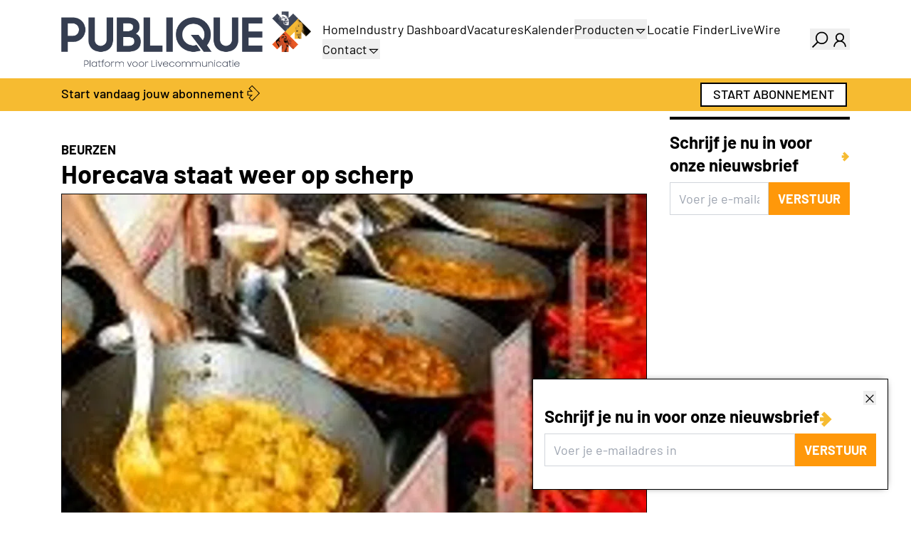

--- FILE ---
content_type: text/html;charset=utf-8
request_url: https://www.publique.nl/nieuws/horecava-staat-weer-op-scherp
body_size: 42464
content:
<!DOCTYPE html><html><head><meta charset="utf-8">
<meta name="viewport" content="width=device-width, initial-scale=1">
<style nonce="g0ym7Klu/YJaNSCb8HDLlGRg" id="nuxt-ui-colors">:root {
--color-primary-50: 255 251 235;
--color-primary-100: 253 241 200;
--color-primary-200: 250 226 141;
--color-primary-300: 248 206 81;
--color-primary-400: 246 187 49;
--color-primary-500: 239 152 17;
--color-primary-600: 212 115 11;
--color-primary-700: 176 81 13;
--color-primary-800: 143 62 17;
--color-primary-900: 117 52 18;
--color-primary-950: 67 25 5;
--color-primary-light: 248 206 81;
--color-primary-DEFAULT: 246 187 49;
--color-primary-dark: 212 115 11;
--color-primary-DEFAULT: var(--color-primary-500);

--color-gray-50: 249 250 251;
--color-gray-100: 243 244 246;
--color-gray-200: 229 231 235;
--color-gray-300: 209 213 219;
--color-gray-400: 156 163 175;
--color-gray-500: 107 114 128;
--color-gray-600: 75 85 99;
--color-gray-700: 55 65 81;
--color-gray-800: 31 41 55;
--color-gray-900: 17 24 39;
--color-gray-950: 3 7 18;
}

.dark {
  --color-primary-DEFAULT: var(--color-primary-400);
}
</style>
<title>Horecava staat weer op scherp</title>
<link nonce="g0ym7Klu/YJaNSCb8HDLlGRg" rel="preconnect" href="https://next.prdn.nl">
<script nonce="g0ym7Klu/YJaNSCb8HDLlGRg" src="https://accounts.google.com/gsi/client" async defer onload="window.dispatchEvent(new Event('google-client-loaded'))"></script>
<style nonce="g0ym7Klu/YJaNSCb8HDLlGRg">.bounce-enter-active{animation:bounce-in .5s}.bounce-leave-active{animation:bounce-in .5s reverse}@keyframes bounce-in{0%{opacity:0;transform:scale(0)}50%{transform:scale(1.15)}to{opacity:1;transform:scale(1)}}.fade-enter-active,.fade-leave-active{transition:opacity .5s ease}.fade-enter-from,.fade-leave-to{opacity:0}.list-enter-active,.list-leave-active{transition:all .5s ease}.list-enter-from,.list-leave-to{opacity:0;transform:translate(30px)}.multiselect__tags{border:0!important}.multiselect__tags .multiselect__tag{--tw-bg-opacity:1!important;background-color:rgb(246 187 49/var(--tw-bg-opacity,1))!important}.multiselect__tags .multiselect__tag,.multiselect__tags .multiselect__tag-icon:after{--tw-text-opacity:1!important;color:rgb(0 0 0/var(--tw-text-opacity,1))!important}.multiselect__content-wrapper{border-top:inherit!important;border-top-width:1px!important;box-sizing:content-box!important;left:-1px;--tw-border-opacity:1!important;border-color:rgb(var(--color-gray-300)/var(--tw-border-opacity,1))!important}.multiselect__option--highlight,.multiselect__option--highlight:after{--tw-bg-opacity:1!important;background-color:rgb(246 187 49/var(--tw-bg-opacity,1))!important}.multiselect__option--highlight.multiselect__option--selected,.multiselect__option--highlight.multiselect__option--selected:after{--tw-bg-opacity:1!important;background-color:rgb(255 152 10/var(--tw-bg-opacity,1))!important}.multiselect__option--highlight:after{background:#41b883;color:#fff;content:attr(data-select)}.vel-img-title{font-size:1.125rem!important;line-height:1.75rem!important;--tw-text-opacity:1!important;color:rgb(255 255 255/var(--tw-text-opacity,1))!important;font-weight:700!important}*,:after,:before{--tw-border-spacing-x:0;--tw-border-spacing-y:0;--tw-translate-x:0;--tw-translate-y:0;--tw-rotate:0;--tw-skew-x:0;--tw-skew-y:0;--tw-scale-x:1;--tw-scale-y:1;--tw-pan-x: ;--tw-pan-y: ;--tw-pinch-zoom: ;--tw-scroll-snap-strictness:proximity;--tw-gradient-from-position: ;--tw-gradient-via-position: ;--tw-gradient-to-position: ;--tw-ordinal: ;--tw-slashed-zero: ;--tw-numeric-figure: ;--tw-numeric-spacing: ;--tw-numeric-fraction: ;--tw-ring-inset: ;--tw-ring-offset-width:0px;--tw-ring-offset-color:#fff;--tw-ring-color:rgba(59,130,246,.5);--tw-ring-offset-shadow:0 0 #0000;--tw-ring-shadow:0 0 #0000;--tw-shadow:0 0 #0000;--tw-shadow-colored:0 0 #0000;--tw-blur: ;--tw-brightness: ;--tw-contrast: ;--tw-grayscale: ;--tw-hue-rotate: ;--tw-invert: ;--tw-saturate: ;--tw-sepia: ;--tw-drop-shadow: ;--tw-backdrop-blur: ;--tw-backdrop-brightness: ;--tw-backdrop-contrast: ;--tw-backdrop-grayscale: ;--tw-backdrop-hue-rotate: ;--tw-backdrop-invert: ;--tw-backdrop-opacity: ;--tw-backdrop-saturate: ;--tw-backdrop-sepia: ;--tw-contain-size: ;--tw-contain-layout: ;--tw-contain-paint: ;--tw-contain-style: }::backdrop{--tw-border-spacing-x:0;--tw-border-spacing-y:0;--tw-translate-x:0;--tw-translate-y:0;--tw-rotate:0;--tw-skew-x:0;--tw-skew-y:0;--tw-scale-x:1;--tw-scale-y:1;--tw-pan-x: ;--tw-pan-y: ;--tw-pinch-zoom: ;--tw-scroll-snap-strictness:proximity;--tw-gradient-from-position: ;--tw-gradient-via-position: ;--tw-gradient-to-position: ;--tw-ordinal: ;--tw-slashed-zero: ;--tw-numeric-figure: ;--tw-numeric-spacing: ;--tw-numeric-fraction: ;--tw-ring-inset: ;--tw-ring-offset-width:0px;--tw-ring-offset-color:#fff;--tw-ring-color:rgba(59,130,246,.5);--tw-ring-offset-shadow:0 0 #0000;--tw-ring-shadow:0 0 #0000;--tw-shadow:0 0 #0000;--tw-shadow-colored:0 0 #0000;--tw-blur: ;--tw-brightness: ;--tw-contrast: ;--tw-grayscale: ;--tw-hue-rotate: ;--tw-invert: ;--tw-saturate: ;--tw-sepia: ;--tw-drop-shadow: ;--tw-backdrop-blur: ;--tw-backdrop-brightness: ;--tw-backdrop-contrast: ;--tw-backdrop-grayscale: ;--tw-backdrop-hue-rotate: ;--tw-backdrop-invert: ;--tw-backdrop-opacity: ;--tw-backdrop-saturate: ;--tw-backdrop-sepia: ;--tw-contain-size: ;--tw-contain-layout: ;--tw-contain-paint: ;--tw-contain-style: }/*! tailwindcss v3.4.17 | MIT License | https://tailwindcss.com*/*,:after,:before{border-color:rgb(var(--color-gray-200)/1);border-style:solid;border-width:0;box-sizing:border-box}:after,:before{--tw-content:""}:host,html{line-height:1.5;-webkit-text-size-adjust:100%;font-family:Barlow,sans-serif;font-feature-settings:normal;font-variation-settings:normal;-moz-tab-size:4;-o-tab-size:4;tab-size:4;-webkit-tap-highlight-color:transparent}body{line-height:inherit;margin:0}hr{border-top-width:1px;color:inherit;height:0}abbr:where([title]){-webkit-text-decoration:underline dotted;text-decoration:underline dotted}h1,h2,h3,h4,h5,h6{font-size:inherit;font-weight:inherit}a{color:inherit;text-decoration:inherit}b,strong{font-weight:bolder}code,kbd,pre,samp{font-family:ui-monospace,SFMono-Regular,Menlo,Monaco,Consolas,Liberation Mono,Courier New,monospace;font-feature-settings:normal;font-size:1em;font-variation-settings:normal}small{font-size:80%}sub,sup{font-size:75%;line-height:0;position:relative;vertical-align:baseline}sub{bottom:-.25em}sup{top:-.5em}table{border-collapse:collapse;border-color:inherit;text-indent:0}button,input,optgroup,select,textarea{color:inherit;font-family:inherit;font-feature-settings:inherit;font-size:100%;font-variation-settings:inherit;font-weight:inherit;letter-spacing:inherit;line-height:inherit;margin:0;padding:0}button,select{text-transform:none}button,input:where([type=button]),input:where([type=reset]),input:where([type=submit]){-webkit-appearance:button;background-color:transparent;background-image:none}:-moz-focusring{outline:auto}:-moz-ui-invalid{box-shadow:none}progress{vertical-align:baseline}::-webkit-inner-spin-button,::-webkit-outer-spin-button{height:auto}[type=search]{-webkit-appearance:textfield;outline-offset:-2px}::-webkit-search-decoration{-webkit-appearance:none}::-webkit-file-upload-button{-webkit-appearance:button;font:inherit}summary{display:list-item}blockquote,dd,dl,figure,h1,h2,h3,h4,h5,h6,hr,p,pre{margin:0}fieldset{margin:0}fieldset,legend{padding:0}menu,ol,ul{list-style:none;margin:0;padding:0}dialog{padding:0}textarea{resize:vertical}input::-moz-placeholder,textarea::-moz-placeholder{color:rgb(var(--color-gray-400)/1);opacity:1}input::placeholder,textarea::placeholder{color:rgb(var(--color-gray-400)/1);opacity:1}[role=button],button{cursor:pointer}:disabled{cursor:default}audio,canvas,embed,iframe,img,object,svg,video{display:block;vertical-align:middle}img,video{height:auto;max-width:100%}[hidden]:where(:not([hidden=until-found])){display:none}h1,h2{font-weight:700;margin-bottom:.5rem;margin-top:1rem}h1{font-size:2.25rem;line-height:2.5rem}h2{font-size:1.7rem;line-height:2.2rem}h3{font-size:1.5rem;line-height:2rem}h4{font-size:1.25rem}h4,h5{line-height:1.75rem}h5{font-size:1.125rem}h6{font-weight:700}body{font-size:1.125rem;line-height:1.75rem;min-height:100vh;position:relative}p{margin-bottom:1rem}a{cursor:pointer}a:not(.content):hover{--tw-text-opacity:1;color:rgb(255 152 10/var(--tw-text-opacity,1))}pre{overflow-x:auto}.content-text a,.event-text a,.vacancy-text a{text-decoration:underline}.container{margin-left:auto;margin-right:auto;padding-left:1rem;padding-right:1rem;width:100%}@media (min-width:100%){.container{max-width:100%}}@media (min-width:540px){.container{max-width:540px}}@media (min-width:720px){.container{max-width:720px}}@media (min-width:960px){.container{max-width:960px}}@media (min-width:1140px){.container{max-width:1140px}}@media (min-width:1320px){.container{max-width:1320px}}.form-input,.form-multiselect,.form-select,.form-textarea{-webkit-appearance:none;-moz-appearance:none;appearance:none;background-color:#fff;border-color:rgb(var(--color-gray-500)/var(--tw-border-opacity,1));border-radius:0;border-width:1px;font-size:1rem;line-height:1.5rem;padding:.5rem .75rem;--tw-shadow:0 0 #0000}.form-input:focus,.form-multiselect:focus,.form-select:focus,.form-textarea:focus{outline:2px solid transparent;outline-offset:2px;--tw-ring-inset:var(--tw-empty, );--tw-ring-offset-width:0px;--tw-ring-offset-color:#fff;--tw-ring-color:#2563eb;--tw-ring-offset-shadow:var(--tw-ring-inset) 0 0 0 var(--tw-ring-offset-width) var(--tw-ring-offset-color);--tw-ring-shadow:var(--tw-ring-inset) 0 0 0 calc(1px + var(--tw-ring-offset-width)) var(--tw-ring-color);border-color:#2563eb;box-shadow:var(--tw-ring-offset-shadow),var(--tw-ring-shadow),var(--tw-shadow)}.form-input::-moz-placeholder,.form-textarea::-moz-placeholder{color:rgb(var(--color-gray-500)/var(--tw-text-opacity,1));opacity:1}.form-input::placeholder,.form-textarea::placeholder{color:rgb(var(--color-gray-500)/var(--tw-text-opacity,1));opacity:1}.form-input::-webkit-datetime-edit-fields-wrapper{padding:0}.form-input::-webkit-date-and-time-value{min-height:1.5em;text-align:inherit}.form-input::-webkit-datetime-edit{display:inline-flex}.form-input::-webkit-datetime-edit,.form-input::-webkit-datetime-edit-day-field,.form-input::-webkit-datetime-edit-hour-field,.form-input::-webkit-datetime-edit-meridiem-field,.form-input::-webkit-datetime-edit-millisecond-field,.form-input::-webkit-datetime-edit-minute-field,.form-input::-webkit-datetime-edit-month-field,.form-input::-webkit-datetime-edit-second-field,.form-input::-webkit-datetime-edit-year-field{padding-bottom:0;padding-top:0}.form-select{background-image:url("data:image/svg+xml;charset=utf-8,%3Csvg xmlns='http://www.w3.org/2000/svg' fill='none' viewBox='0 0 20 20'%3E%3Cpath stroke='%236b7280' stroke-linecap='round' stroke-linejoin='round' stroke-width='1.5' d='m6 8 4 4 4-4'/%3E%3C/svg%3E");background-position:right .5rem center;background-repeat:no-repeat;background-size:1.5em 1.5em;padding-right:2.5rem;-webkit-print-color-adjust:exact;print-color-adjust:exact}.form-select:where([size]:not([size="1"])){background-image:none;background-position:0 0;background-repeat:unset;background-size:initial;padding-right:.75rem;-webkit-print-color-adjust:unset;print-color-adjust:unset}.form-checkbox,.form-radio{-webkit-appearance:none;-moz-appearance:none;appearance:none;background-color:#fff;background-origin:border-box;border-color:rgb(var(--color-gray-500)/var(--tw-border-opacity,1));border-width:1px;color:#2563eb;display:inline-block;flex-shrink:0;height:1rem;padding:0;-webkit-print-color-adjust:exact;print-color-adjust:exact;-webkit-user-select:none;-moz-user-select:none;user-select:none;vertical-align:middle;width:1rem;--tw-shadow:0 0 #0000}.form-checkbox{border-radius:0}.form-radio{border-radius:100%}.form-checkbox:focus,.form-radio:focus{outline:2px solid transparent;outline-offset:2px;--tw-ring-inset:var(--tw-empty, );--tw-ring-offset-width:2px;--tw-ring-offset-color:#fff;--tw-ring-color:#2563eb;--tw-ring-offset-shadow:var(--tw-ring-inset) 0 0 0 var(--tw-ring-offset-width) var(--tw-ring-offset-color);--tw-ring-shadow:var(--tw-ring-inset) 0 0 0 calc(2px + var(--tw-ring-offset-width)) var(--tw-ring-color);box-shadow:var(--tw-ring-offset-shadow),var(--tw-ring-shadow),var(--tw-shadow)}.form-checkbox:checked,.form-radio:checked{background-color:currentColor;background-position:50%;background-repeat:no-repeat;background-size:100% 100%;border-color:transparent}.form-checkbox:checked{background-image:url("data:image/svg+xml;charset=utf-8,%3Csvg xmlns='http://www.w3.org/2000/svg' fill='%23fff' viewBox='0 0 16 16'%3E%3Cpath d='M12.207 4.793a1 1 0 0 1 0 1.414l-5 5a1 1 0 0 1-1.414 0l-2-2a1 1 0 0 1 1.414-1.414L6.5 9.086l4.293-4.293a1 1 0 0 1 1.414 0'/%3E%3C/svg%3E")}@media (forced-colors:active){.form-checkbox:checked{-webkit-appearance:auto;-moz-appearance:auto;appearance:auto}}.form-radio:checked{background-image:url("data:image/svg+xml;charset=utf-8,%3Csvg xmlns='http://www.w3.org/2000/svg' fill='%23fff' viewBox='0 0 16 16'%3E%3Ccircle cx='8' cy='8' r='3'/%3E%3C/svg%3E")}@media (forced-colors:active){.form-radio:checked{-webkit-appearance:auto;-moz-appearance:auto;appearance:auto}}.form-checkbox:checked:focus,.form-checkbox:checked:hover,.form-radio:checked:focus,.form-radio:checked:hover{background-color:currentColor;border-color:transparent}.form-checkbox:indeterminate{background-color:currentColor;background-image:url("data:image/svg+xml;charset=utf-8,%3Csvg xmlns='http://www.w3.org/2000/svg' fill='none' viewBox='0 0 16 16'%3E%3Cpath stroke='%23fff' stroke-linecap='round' stroke-linejoin='round' stroke-width='2' d='M4 8h8'/%3E%3C/svg%3E");background-position:50%;background-repeat:no-repeat;background-size:100% 100%;border-color:transparent}@media (forced-colors:active){.form-checkbox:indeterminate{-webkit-appearance:auto;-moz-appearance:auto;appearance:auto}}.form-checkbox:indeterminate:focus,.form-checkbox:indeterminate:hover{background-color:currentColor;border-color:transparent}.sr-only{height:1px;margin:-1px;overflow:hidden;padding:0;position:absolute;width:1px;clip:rect(0,0,0,0);border-width:0;white-space:nowrap}.pointer-events-none{pointer-events:none}.pointer-events-auto{pointer-events:auto}.visible{visibility:visible}.invisible{visibility:hidden}.static{position:static}.fixed{position:fixed}.absolute{position:absolute}.relative{position:relative}.sticky{position:sticky}.inset-0{top:0;right:0;bottom:0;left:0}.inset-x-0{left:0;right:0}.inset-y-0{bottom:0;top:0}.-bottom-1{bottom:-.25rem}.-bottom-\[0\.5px\]{bottom:-.5px}.-left-1{left:-.25rem}.-right-1{right:-.25rem}.-top-1{top:-.25rem}.bottom-0{bottom:0}.bottom-4{bottom:1rem}.bottom-8{bottom:2rem}.end-0{inset-inline-end:0}.end-4{inset-inline-end:1rem}.left-0{left:0}.left-\[4px\]{left:4px}.right-0{right:0}.right-2{right:.5rem}.start-0{inset-inline-start:0}.start-4{inset-inline-start:1rem}.top-0{top:0}.top-1{top:.25rem}.top-1\/2{top:50%}.top-10{top:2.5rem}.top-2{top:.5rem}.top-\[4px\]{top:4px}.z-10{z-index:10}.z-20{z-index:20}.z-50{z-index:50}.z-\[1000\]{z-index:1000}.z-\[1001\]{z-index:1001}.z-\[1\]{z-index:1}.z-\[2\]{z-index:2}.z-\[55\]{z-index:55}.-order-1{order:-1}.order-1{order:1}.order-2{order:2}.order-last{order:9999}.col-span-1{grid-column:span 1/span 1}.col-span-12{grid-column:span 12/span 12}.col-span-2{grid-column:span 2/span 2}.col-span-3{grid-column:span 3/span 3}.col-span-4{grid-column:span 4/span 4}.col-span-6{grid-column:span 6/span 6}.col-span-9{grid-column:span 9/span 9}.col-start-1{grid-column-start:1}.row-start-1{grid-row-start:1}.-m-1\.5{margin:-.375rem}.m-0{margin:0}.m-1{margin:.25rem}.m-auto{margin:auto}.-mx-1{margin-left:-.25rem;margin-right:-.25rem}.-mx-2{margin-left:-.5rem;margin-right:-.5rem}.-my-1\.5{margin-bottom:-.375rem;margin-top:-.375rem}.mx-1{margin-left:.25rem;margin-right:.25rem}.mx-3{margin-left:.75rem;margin-right:.75rem}.mx-auto{margin-left:auto;margin-right:auto}.my-2{margin-bottom:.5rem;margin-top:.5rem}.my-4{margin-bottom:1rem;margin-top:1rem}.my-8{margin-bottom:2rem;margin-top:2rem}.\!mb-0{margin-bottom:0!important}.\!mb-2{margin-bottom:.5rem!important}.-mb-4{margin-bottom:-1rem}.-me-1\.5{margin-inline-end:-.375rem}.-mt-1{margin-top:-.25rem}.-mt-2{margin-top:-.5rem}.mb-0{margin-bottom:0}.mb-1{margin-bottom:.25rem}.mb-1\.5{margin-bottom:.375rem}.mb-12{margin-bottom:3rem}.mb-2{margin-bottom:.5rem}.mb-3{margin-bottom:.75rem}.mb-4{margin-bottom:1rem}.mb-5{margin-bottom:1.25rem}.mb-6{margin-bottom:1.5rem}.mb-8{margin-bottom:2rem}.mb-\[1px\]{margin-bottom:1px}.mb-\[3px\]{margin-bottom:3px}.me-1{margin-inline-end:.25rem}.me-2{margin-inline-end:.5rem}.ml-1{margin-left:.25rem}.ml-auto{margin-left:auto}.mr-2{margin-right:.5rem}.ms-2{margin-inline-start:.5rem}.ms-3{margin-inline-start:.75rem}.ms-auto{margin-inline-start:auto}.mt-0{margin-top:0}.mt-1{margin-top:.25rem}.mt-12{margin-top:3rem}.mt-16{margin-top:4rem}.mt-2{margin-top:.5rem}.mt-3{margin-top:.75rem}.mt-4{margin-top:1rem}.mt-8{margin-top:2rem}.mt-auto{margin-top:auto}.line-clamp-1{-webkit-line-clamp:1}.line-clamp-1,.line-clamp-3{display:-webkit-box;overflow:hidden;-webkit-box-orient:vertical}.line-clamp-3{-webkit-line-clamp:3}.block{display:block}.inline-block{display:inline-block}.inline{display:inline}.\!flex{display:flex!important}.flex{display:flex}.\!inline-flex{display:inline-flex!important}.inline-flex{display:inline-flex}.table{display:table}.grid{display:grid}.inline-grid{display:inline-grid}.hidden{display:none}.aspect-3\/2{aspect-ratio:3/2}.aspect-\[1\/1\.41\]{aspect-ratio:1/1.41}.h-0{height:0}.h-0\.5{height:.125rem}.h-1{height:.25rem}.h-1\.5{height:.375rem}.h-10{height:2.5rem}.h-12{height:3rem}.h-14{height:3.5rem}.h-16{height:4rem}.h-2{height:.5rem}.h-2\.5{height:.625rem}.h-20{height:5rem}.h-28{height:7rem}.h-3{height:.75rem}.h-3\.5{height:.875rem}.h-4{height:1rem}.h-5{height:1.25rem}.h-6{height:1.5rem}.h-7{height:1.75rem}.h-8{height:2rem}.h-96{height:24rem}.h-\[3\.1rem\]{height:3.1rem}.h-\[4px\]{height:4px}.h-\[500px\]{height:500px}.h-\[5px\]{height:5px}.h-auto{height:auto}.h-fit{height:-moz-fit-content;height:fit-content}.h-full{height:100%}.h-px{height:1px}.h-screen{height:100vh}.max-h-20{max-height:5rem}.max-h-40{max-height:10rem}.max-h-60{max-height:15rem}.max-h-96{max-height:24rem}.max-h-full{max-height:100%}.min-h-0{min-height:0}.min-h-\[4rem\]{min-height:4rem}.min-h-full{min-height:100%}.w-0{width:0}.w-10{width:2.5rem}.w-11{width:2.75rem}.w-12{width:3rem}.w-14{width:3.5rem}.w-16{width:4rem}.w-2{width:.5rem}.w-2\.5{width:.625rem}.w-2\/3{width:66.666667%}.w-20{width:5rem}.w-3{width:.75rem}.w-4{width:1rem}.w-48{width:12rem}.w-5{width:1.25rem}.w-6{width:1.5rem}.w-7{width:1.75rem}.w-8{width:2rem}.w-9{width:2.25rem}.w-96{width:24rem}.w-\[3\.25rem\]{width:3.25rem}.w-\[3\.75rem\]{width:3.75rem}.w-\[630px\]{width:630px}.w-\[750px\]{width:750px}.w-\[920px\]{width:920px}.w-\[calc\(100\%\+0\.5rem\)\]{width:calc(100% + .5rem)}.w-auto{width:auto}.w-fit{width:-moz-fit-content;width:fit-content}.w-full{width:100%}.w-px{width:1px}.w-screen{width:100vw}.min-w-0{min-width:0}.min-w-\[0\.375rem\]{min-width:.375rem}.min-w-\[0\.5rem\]{min-width:.5rem}.min-w-\[0\.625rem\]{min-width:.625rem}.min-w-\[0\.75rem\]{min-width:.75rem}.min-w-\[0\.875rem\]{min-width:.875rem}.min-w-\[1\.25rem\]{min-width:1.25rem}.min-w-\[16px\]{min-width:16px}.min-w-\[1rem\]{min-width:1rem}.min-w-\[20px\]{min-width:20px}.min-w-\[24px\]{min-width:24px}.min-w-\[250px\]{min-width:250px}.min-w-\[4px\]{min-width:4px}.min-w-\[5px\]{min-width:5px}.min-w-fit{min-width:-moz-fit-content;min-width:fit-content}.min-w-full{min-width:100%}.max-w-7xl{max-width:80rem}.max-w-\[15rem\]{max-width:15rem}.max-w-full{max-width:100%}.max-w-md{max-width:28rem}.max-w-xs{max-width:20rem}.flex-1{flex:1 1 0%}.flex-none{flex:none}.flex-shrink{flex-shrink:1}.flex-shrink-0{flex-shrink:0}.shrink{flex-shrink:1}.shrink-0{flex-shrink:0}.flex-grow,.grow{flex-grow:1}.basis-0{flex-basis:0px}.table-fixed{table-layout:fixed}.-translate-x-1\/2{--tw-translate-x:-50%}.-translate-x-1\/2,.-translate-x-full{transform:translate(var(--tw-translate-x),var(--tw-translate-y)) rotate(var(--tw-rotate)) skew(var(--tw-skew-x)) skewY(var(--tw-skew-y)) scaleX(var(--tw-scale-x)) scaleY(var(--tw-scale-y))}.-translate-x-full{--tw-translate-x:-100%}.-translate-y-1\/2{--tw-translate-y:-50%}.-translate-y-1\/2,.-translate-y-full{transform:translate(var(--tw-translate-x),var(--tw-translate-y)) rotate(var(--tw-rotate)) skew(var(--tw-skew-x)) skewY(var(--tw-skew-y)) scaleX(var(--tw-scale-x)) scaleY(var(--tw-scale-y))}.-translate-y-full{--tw-translate-y:-100%}.translate-x-0{--tw-translate-x:0px}.translate-x-0,.translate-x-1\/2{transform:translate(var(--tw-translate-x),var(--tw-translate-y)) rotate(var(--tw-rotate)) skew(var(--tw-skew-x)) skewY(var(--tw-skew-y)) scaleX(var(--tw-scale-x)) scaleY(var(--tw-scale-y))}.translate-x-1\/2{--tw-translate-x:50%}.translate-x-2{--tw-translate-x:.5rem}.translate-x-2,.translate-x-2\.5{transform:translate(var(--tw-translate-x),var(--tw-translate-y)) rotate(var(--tw-rotate)) skew(var(--tw-skew-x)) skewY(var(--tw-skew-y)) scaleX(var(--tw-scale-x)) scaleY(var(--tw-scale-y))}.translate-x-2\.5{--tw-translate-x:.625rem}.translate-x-3{--tw-translate-x:.75rem}.translate-x-3,.translate-x-4{transform:translate(var(--tw-translate-x),var(--tw-translate-y)) rotate(var(--tw-rotate)) skew(var(--tw-skew-x)) skewY(var(--tw-skew-y)) scaleX(var(--tw-scale-x)) scaleY(var(--tw-scale-y))}.translate-x-4{--tw-translate-x:1rem}.translate-x-5{--tw-translate-x:1.25rem}.translate-x-5,.translate-x-6{transform:translate(var(--tw-translate-x),var(--tw-translate-y)) rotate(var(--tw-rotate)) skew(var(--tw-skew-x)) skewY(var(--tw-skew-y)) scaleX(var(--tw-scale-x)) scaleY(var(--tw-scale-y))}.translate-x-6{--tw-translate-x:1.5rem}.translate-x-7{--tw-translate-x:1.75rem}.translate-x-7,.translate-x-full{transform:translate(var(--tw-translate-x),var(--tw-translate-y)) rotate(var(--tw-rotate)) skew(var(--tw-skew-x)) skewY(var(--tw-skew-y)) scaleX(var(--tw-scale-x)) scaleY(var(--tw-scale-y))}.translate-x-full{--tw-translate-x:100%}.translate-y-0{--tw-translate-y:0px}.translate-y-0,.translate-y-1{transform:translate(var(--tw-translate-x),var(--tw-translate-y)) rotate(var(--tw-rotate)) skew(var(--tw-skew-x)) skewY(var(--tw-skew-y)) scaleX(var(--tw-scale-x)) scaleY(var(--tw-scale-y))}.translate-y-1{--tw-translate-y:.25rem}.translate-y-1\/2{--tw-translate-y:50%}.translate-y-1\/2,.translate-y-2{transform:translate(var(--tw-translate-x),var(--tw-translate-y)) rotate(var(--tw-rotate)) skew(var(--tw-skew-x)) skewY(var(--tw-skew-y)) scaleX(var(--tw-scale-x)) scaleY(var(--tw-scale-y))}.translate-y-2{--tw-translate-y:.5rem}.translate-y-4{--tw-translate-y:1rem}.translate-y-4,.translate-y-full{transform:translate(var(--tw-translate-x),var(--tw-translate-y)) rotate(var(--tw-rotate)) skew(var(--tw-skew-x)) skewY(var(--tw-skew-y)) scaleX(var(--tw-scale-x)) scaleY(var(--tw-scale-y))}.translate-y-full{--tw-translate-y:100%}.-rotate-180{--tw-rotate:-180deg}.-rotate-180,.rotate-180{transform:translate(var(--tw-translate-x),var(--tw-translate-y)) rotate(var(--tw-rotate)) skew(var(--tw-skew-x)) skewY(var(--tw-skew-y)) scaleX(var(--tw-scale-x)) scaleY(var(--tw-scale-y))}.rotate-180{--tw-rotate:180deg}.scale-100{--tw-scale-x:1;--tw-scale-y:1}.scale-100,.scale-95{transform:translate(var(--tw-translate-x),var(--tw-translate-y)) rotate(var(--tw-rotate)) skew(var(--tw-skew-x)) skewY(var(--tw-skew-y)) scaleX(var(--tw-scale-x)) scaleY(var(--tw-scale-y))}.scale-95{--tw-scale-x:.95;--tw-scale-y:.95}.transform{transform:translate(var(--tw-translate-x),var(--tw-translate-y)) rotate(var(--tw-rotate)) skew(var(--tw-skew-x)) skewY(var(--tw-skew-y)) scaleX(var(--tw-scale-x)) scaleY(var(--tw-scale-y))}@keyframes pulse{50%{opacity:.5}}.animate-pulse{animation:pulse 2s cubic-bezier(.4,0,.6,1) infinite}@keyframes spin{to{transform:rotate(1turn)}}.animate-spin{animation:spin 1s linear infinite}.cursor-default{cursor:default}.cursor-not-allowed{cursor:not-allowed}.cursor-pointer{cursor:pointer}.select-none{-webkit-user-select:none;-moz-user-select:none;user-select:none}.resize-none{resize:none}.resize{resize:both}.snap-x{scroll-snap-type:x var(--tw-scroll-snap-strictness)}.snap-mandatory{--tw-scroll-snap-strictness:mandatory}.snap-center{scroll-snap-align:center}.scroll-py-1{scroll-padding-bottom:.25rem;scroll-padding-top:.25rem}.scroll-py-2{scroll-padding-bottom:.5rem;scroll-padding-top:.5rem}.list-inside{list-style-position:inside}.list-decimal{list-style-type:decimal}.list-disc{list-style-type:disc}.list-none{list-style-type:none}.appearance-none{-webkit-appearance:none;-moz-appearance:none;appearance:none}.grid-cols-1{grid-template-columns:repeat(1,minmax(0,1fr))}.grid-cols-12{grid-template-columns:repeat(12,minmax(0,1fr))}.grid-cols-2{grid-template-columns:repeat(2,minmax(0,1fr))}.grid-cols-3{grid-template-columns:repeat(3,minmax(0,1fr))}.grid-cols-4{grid-template-columns:repeat(4,minmax(0,1fr))}.grid-cols-6{grid-template-columns:repeat(6,minmax(0,1fr))}.grid-cols-\[minmax\(0\,auto\)_minmax\(0\,auto\)_minmax\(0\,max-content\)_minmax\(0\,max-content\)\]{grid-template-columns:minmax(0,auto) minmax(0,auto) minmax(0,max-content) minmax(0,max-content)}.grid-rows-\[0fr\]{grid-template-rows:0fr}.grid-rows-\[1fr\]{grid-template-rows:1fr}.flex-row{flex-direction:row}.flex-row-reverse{flex-direction:row-reverse}.flex-col{flex-direction:column}.flex-wrap{flex-wrap:wrap}.flex-nowrap{flex-wrap:nowrap}.content-center{align-content:center}.items-start{align-items:flex-start}.items-end{align-items:flex-end}.items-center{align-items:center}.justify-end{justify-content:flex-end}.justify-center{justify-content:center}.justify-between{justify-content:space-between}.gap-0\.5{gap:.125rem}.gap-1{gap:.25rem}.gap-1\.5{gap:.375rem}.gap-2{gap:.5rem}.gap-3{gap:.75rem}.gap-4{gap:1rem}.gap-8{gap:2rem}.gap-x-1{-moz-column-gap:.25rem;column-gap:.25rem}.gap-x-1\.5{-moz-column-gap:.375rem;column-gap:.375rem}.gap-x-2{-moz-column-gap:.5rem;column-gap:.5rem}.gap-x-2\.5{-moz-column-gap:.625rem;column-gap:.625rem}.gap-x-4{-moz-column-gap:1rem;column-gap:1rem}.gap-x-8{-moz-column-gap:2rem;column-gap:2rem}.gap-y-4{row-gap:1rem}.gap-y-8{row-gap:2rem}.-space-x-px>:not([hidden])~:not([hidden]){--tw-space-x-reverse:0;margin-left:calc(-1px*(1 - var(--tw-space-x-reverse)));margin-right:calc(-1px*var(--tw-space-x-reverse))}.-space-y-px>:not([hidden])~:not([hidden]){--tw-space-y-reverse:0;margin-bottom:calc(-1px*var(--tw-space-y-reverse));margin-top:calc(-1px*(1 - var(--tw-space-y-reverse)))}.space-y-2>:not([hidden])~:not([hidden]){--tw-space-y-reverse:0;margin-bottom:calc(.5rem*var(--tw-space-y-reverse));margin-top:calc(.5rem*(1 - var(--tw-space-y-reverse)))}.space-y-3>:not([hidden])~:not([hidden]){--tw-space-y-reverse:0;margin-bottom:calc(.75rem*var(--tw-space-y-reverse));margin-top:calc(.75rem*(1 - var(--tw-space-y-reverse)))}.divide-y>:not([hidden])~:not([hidden]){--tw-divide-y-reverse:0;border-bottom-width:calc(1px*var(--tw-divide-y-reverse));border-top-width:calc(1px*(1 - var(--tw-divide-y-reverse)))}.divide-gray-100>:not([hidden])~:not([hidden]){--tw-divide-opacity:1;border-color:rgb(var(--color-gray-100)/var(--tw-divide-opacity,1))}.divide-gray-200>:not([hidden])~:not([hidden]){--tw-divide-opacity:1;border-color:rgb(var(--color-gray-200)/var(--tw-divide-opacity,1))}.divide-gray-300>:not([hidden])~:not([hidden]){--tw-divide-opacity:1;border-color:rgb(var(--color-gray-300)/var(--tw-divide-opacity,1))}.self-start{align-self:flex-start}.self-end{align-self:flex-end}.self-center{align-self:center}.overflow-hidden{overflow:hidden}.overflow-x-auto{overflow-x:auto}.overflow-y-auto{overflow-y:auto}.overflow-y-hidden{overflow-y:hidden}.overflow-y-visible{overflow-y:visible}.scroll-smooth{scroll-behavior:smooth}.truncate{overflow:hidden;white-space:nowrap}.text-ellipsis,.truncate{text-overflow:ellipsis}.whitespace-nowrap{white-space:nowrap}.text-nowrap{text-wrap:nowrap}.break-all{word-break:break-all}.rounded{border-radius:.25rem}.rounded-2xl{border-radius:1rem}.rounded-3xl{border-radius:1.5rem}.rounded-full{border-radius:9999px}.rounded-lg{border-radius:.5rem}.rounded-md{border-radius:.375rem}.rounded-none{border-radius:0}.rounded-sm{border-radius:.125rem}.rounded-xl{border-radius:.75rem}.\!rounded-l-none{border-bottom-left-radius:0!important;border-top-left-radius:0!important}.\!rounded-r-none{border-bottom-right-radius:0!important;border-top-right-radius:0!important}.rounded-b{border-bottom-left-radius:.25rem;border-bottom-right-radius:.25rem}.rounded-b-2xl{border-bottom-left-radius:1rem;border-bottom-right-radius:1rem}.rounded-b-3xl{border-bottom-left-radius:1.5rem;border-bottom-right-radius:1.5rem}.rounded-b-full{border-bottom-left-radius:9999px;border-bottom-right-radius:9999px}.rounded-b-lg{border-bottom-left-radius:.5rem;border-bottom-right-radius:.5rem}.rounded-b-md{border-bottom-left-radius:.375rem;border-bottom-right-radius:.375rem}.rounded-b-none{border-bottom-left-radius:0;border-bottom-right-radius:0}.rounded-b-sm{border-bottom-left-radius:.125rem;border-bottom-right-radius:.125rem}.rounded-b-xl{border-bottom-left-radius:.75rem;border-bottom-right-radius:.75rem}.rounded-e{border-end-end-radius:.25rem;border-start-end-radius:.25rem}.rounded-e-2xl{border-end-end-radius:1rem;border-start-end-radius:1rem}.rounded-e-3xl{border-end-end-radius:1.5rem;border-start-end-radius:1.5rem}.rounded-e-full{border-end-end-radius:9999px;border-start-end-radius:9999px}.rounded-e-lg{border-end-end-radius:.5rem;border-start-end-radius:.5rem}.rounded-e-md{border-end-end-radius:.375rem;border-start-end-radius:.375rem}.rounded-e-none{border-end-end-radius:0;border-start-end-radius:0}.rounded-e-sm{border-end-end-radius:.125rem;border-start-end-radius:.125rem}.rounded-e-xl{border-end-end-radius:.75rem;border-start-end-radius:.75rem}.rounded-s{border-end-start-radius:.25rem;border-start-start-radius:.25rem}.rounded-s-2xl{border-end-start-radius:1rem;border-start-start-radius:1rem}.rounded-s-3xl{border-end-start-radius:1.5rem;border-start-start-radius:1.5rem}.rounded-s-full{border-end-start-radius:9999px;border-start-start-radius:9999px}.rounded-s-lg{border-end-start-radius:.5rem;border-start-start-radius:.5rem}.rounded-s-md{border-end-start-radius:.375rem;border-start-start-radius:.375rem}.rounded-s-none{border-end-start-radius:0;border-start-start-radius:0}.rounded-s-sm{border-end-start-radius:.125rem;border-start-start-radius:.125rem}.rounded-s-xl{border-end-start-radius:.75rem;border-start-start-radius:.75rem}.rounded-t{border-top-left-radius:.25rem;border-top-right-radius:.25rem}.rounded-t-2xl{border-top-left-radius:1rem;border-top-right-radius:1rem}.rounded-t-3xl{border-top-left-radius:1.5rem;border-top-right-radius:1.5rem}.rounded-t-full{border-top-left-radius:9999px;border-top-right-radius:9999px}.rounded-t-lg{border-top-left-radius:.5rem;border-top-right-radius:.5rem}.rounded-t-md{border-top-left-radius:.375rem;border-top-right-radius:.375rem}.rounded-t-none{border-top-left-radius:0;border-top-right-radius:0}.rounded-t-sm{border-top-left-radius:.125rem;border-top-right-radius:.125rem}.rounded-t-xl{border-top-left-radius:.75rem;border-top-right-radius:.75rem}.border{border-width:1px}.border-0{border-width:0}.border-2{border-width:2px}.border-x{border-left-width:1px;border-right-width:1px}.border-y-2{border-bottom-width:2px;border-top-width:2px}.border-b{border-bottom-width:1px}.border-b-4{border-bottom-width:4px}.border-l{border-left-width:1px}.border-s{border-inline-start-width:1px}.border-s-\[2px\]{border-inline-start-width:2px}.border-s-\[3px\]{border-inline-start-width:3px}.border-s-\[4px\]{border-inline-start-width:4px}.border-s-\[5px\]{border-inline-start-width:5px}.border-s-\[6px\]{border-inline-start-width:6px}.border-t{border-top-width:1px}.border-t-2{border-top-width:2px}.border-t-4{border-top-width:4px}.border-t-8{border-top-width:8px}.border-t-\[2px\]{border-top-width:2px}.border-t-\[3px\]{border-top-width:3px}.border-t-\[4px\]{border-top-width:4px}.border-t-\[5px\]{border-top-width:5px}.border-t-\[6px\]{border-top-width:6px}.border-solid{border-style:solid}.border-dashed{border-style:dashed}.border-dotted{border-style:dotted}.border-none{border-style:none}.border-black{--tw-border-opacity:1;border-color:rgb(0 0 0/var(--tw-border-opacity,1))}.border-gray-200{--tw-border-opacity:1;border-color:rgb(var(--color-gray-200)/var(--tw-border-opacity,1))}.border-gray-300{--tw-border-opacity:1;border-color:rgb(var(--color-gray-300)/var(--tw-border-opacity,1))}.border-main{--tw-border-opacity:1;border-color:rgb(246 187 49/var(--tw-border-opacity,1))}.border-secondary{--tw-border-opacity:1;border-color:rgb(255 152 10/var(--tw-border-opacity,1))}.border-transparent{border-color:transparent}.bg-\[\#F85800\]{--tw-bg-opacity:1;background-color:rgb(248 88 0/var(--tw-bg-opacity,1))}.bg-\[\#e9e9e9\]{--tw-bg-opacity:1;background-color:rgb(233 233 233/var(--tw-bg-opacity,1))}.bg-amber-400{--tw-bg-opacity:1;background-color:rgb(251 191 36/var(--tw-bg-opacity,1))}.bg-amber-500{--tw-bg-opacity:1;background-color:rgb(245 158 11/var(--tw-bg-opacity,1))}.bg-black{--tw-bg-opacity:1;background-color:rgb(0 0 0/var(--tw-bg-opacity,1))}.bg-blue-400{--tw-bg-opacity:1;background-color:rgb(96 165 250/var(--tw-bg-opacity,1))}.bg-blue-500{--tw-bg-opacity:1;background-color:rgb(59 130 246/var(--tw-bg-opacity,1))}.bg-current{background-color:currentColor}.bg-cyan-400{--tw-bg-opacity:1;background-color:rgb(34 211 238/var(--tw-bg-opacity,1))}.bg-cyan-500{--tw-bg-opacity:1;background-color:rgb(6 182 212/var(--tw-bg-opacity,1))}.bg-emerald-400{--tw-bg-opacity:1;background-color:rgb(52 211 153/var(--tw-bg-opacity,1))}.bg-emerald-500{--tw-bg-opacity:1;background-color:rgb(16 185 129/var(--tw-bg-opacity,1))}.bg-fuchsia-400{--tw-bg-opacity:1;background-color:rgb(232 121 249/var(--tw-bg-opacity,1))}.bg-fuchsia-500{--tw-bg-opacity:1;background-color:rgb(217 70 239/var(--tw-bg-opacity,1))}.bg-gray-100{--tw-bg-opacity:1;background-color:rgb(var(--color-gray-100)/var(--tw-bg-opacity,1))}.bg-gray-200{--tw-bg-opacity:1;background-color:rgb(var(--color-gray-200)/var(--tw-bg-opacity,1))}.bg-gray-200\/75{background-color:rgb(var(--color-gray-200)/.75)}.bg-gray-50{--tw-bg-opacity:1;background-color:rgb(var(--color-gray-50)/var(--tw-bg-opacity,1))}.bg-gray-500{--tw-bg-opacity:1;background-color:rgb(var(--color-gray-500)/var(--tw-bg-opacity,1))}.bg-gray-900{--tw-bg-opacity:1;background-color:rgb(var(--color-gray-900)/var(--tw-bg-opacity,1))}.bg-green-400{--tw-bg-opacity:1;background-color:rgb(74 222 128/var(--tw-bg-opacity,1))}.bg-green-500{--tw-bg-opacity:1;background-color:rgb(34 197 94/var(--tw-bg-opacity,1))}.bg-indigo-400{--tw-bg-opacity:1;background-color:rgb(129 140 248/var(--tw-bg-opacity,1))}.bg-indigo-500{--tw-bg-opacity:1;background-color:rgb(99 102 241/var(--tw-bg-opacity,1))}.bg-lime-400{--tw-bg-opacity:1;background-color:rgb(163 230 53/var(--tw-bg-opacity,1))}.bg-lime-500{--tw-bg-opacity:1;background-color:rgb(132 204 22/var(--tw-bg-opacity,1))}.bg-main,.bg-main-400{--tw-bg-opacity:1;background-color:rgb(246 187 49/var(--tw-bg-opacity,1))}.bg-main-500{--tw-bg-opacity:1;background-color:rgb(239 152 17/var(--tw-bg-opacity,1))}.bg-orange-400{--tw-bg-opacity:1;background-color:rgb(251 146 60/var(--tw-bg-opacity,1))}.bg-orange-500{--tw-bg-opacity:1;background-color:rgb(249 115 22/var(--tw-bg-opacity,1))}.bg-pink-400{--tw-bg-opacity:1;background-color:rgb(244 114 182/var(--tw-bg-opacity,1))}.bg-pink-500{--tw-bg-opacity:1;background-color:rgb(236 72 153/var(--tw-bg-opacity,1))}.bg-primary-100{--tw-bg-opacity:1;background-color:rgb(var(--color-primary-100)/var(--tw-bg-opacity,1))}.bg-primary-400{--tw-bg-opacity:1;background-color:rgb(var(--color-primary-400)/var(--tw-bg-opacity,1))}.bg-primary-50{--tw-bg-opacity:1;background-color:rgb(var(--color-primary-50)/var(--tw-bg-opacity,1))}.bg-primary-500{--tw-bg-opacity:1;background-color:rgb(var(--color-primary-500)/var(--tw-bg-opacity,1))}.bg-primary-600{--tw-bg-opacity:1;background-color:rgb(var(--color-primary-600)/var(--tw-bg-opacity,1))}.bg-primary-900{--tw-bg-opacity:1;background-color:rgb(var(--color-primary-900)/var(--tw-bg-opacity,1))}.bg-primary-950{--tw-bg-opacity:1;background-color:rgb(var(--color-primary-950)/var(--tw-bg-opacity,1))}.bg-purple-400{--tw-bg-opacity:1;background-color:rgb(192 132 252/var(--tw-bg-opacity,1))}.bg-purple-500{--tw-bg-opacity:1;background-color:rgb(168 85 247/var(--tw-bg-opacity,1))}.bg-quatenary-400{--tw-bg-opacity:1;background-color:rgb(136 152 210/var(--tw-bg-opacity,1))}.bg-quatenary-500{--tw-bg-opacity:1;background-color:rgb(108 122 197/var(--tw-bg-opacity,1))}.bg-red-400{--tw-bg-opacity:1;background-color:rgb(248 113 113/var(--tw-bg-opacity,1))}.bg-red-500{--tw-bg-opacity:1;background-color:rgb(239 68 68/var(--tw-bg-opacity,1))}.bg-rose-400{--tw-bg-opacity:1;background-color:rgb(251 113 133/var(--tw-bg-opacity,1))}.bg-rose-500{--tw-bg-opacity:1;background-color:rgb(244 63 94/var(--tw-bg-opacity,1))}.bg-secondary{--tw-bg-opacity:1;background-color:rgb(255 152 10/var(--tw-bg-opacity,1))}.bg-secondary-400{--tw-bg-opacity:1;background-color:rgb(255 177 50/var(--tw-bg-opacity,1))}.bg-secondary-500{--tw-bg-opacity:1;background-color:rgb(255 152 10/var(--tw-bg-opacity,1))}.bg-sky-400{--tw-bg-opacity:1;background-color:rgb(56 189 248/var(--tw-bg-opacity,1))}.bg-sky-500{--tw-bg-opacity:1;background-color:rgb(14 165 233/var(--tw-bg-opacity,1))}.bg-stone-200{--tw-bg-opacity:1;background-color:rgb(231 229 228/var(--tw-bg-opacity,1))}.bg-teal-400{--tw-bg-opacity:1;background-color:rgb(45 212 191/var(--tw-bg-opacity,1))}.bg-teal-500{--tw-bg-opacity:1;background-color:rgb(20 184 166/var(--tw-bg-opacity,1))}.bg-tertiary-400{--tw-bg-opacity:1;background-color:rgb(173 173 173/var(--tw-bg-opacity,1))}.bg-tertiary-500{--tw-bg-opacity:1;background-color:rgb(153 153 153/var(--tw-bg-opacity,1))}.bg-transparent{background-color:transparent}.bg-violet-400{--tw-bg-opacity:1;background-color:rgb(167 139 250/var(--tw-bg-opacity,1))}.bg-violet-500{--tw-bg-opacity:1;background-color:rgb(139 92 246/var(--tw-bg-opacity,1))}.bg-white{--tw-bg-opacity:1;background-color:rgb(255 255 255/var(--tw-bg-opacity,1))}.bg-white\/70{background-color:#ffffffb3}.bg-yellow-400{--tw-bg-opacity:1;background-color:rgb(250 204 21/var(--tw-bg-opacity,1))}.bg-yellow-500{--tw-bg-opacity:1;background-color:rgb(234 179 8/var(--tw-bg-opacity,1))}.bg-opacity-30{--tw-bg-opacity:.3}.bg-gradient-to-t{background-image:linear-gradient(to top,var(--tw-gradient-stops))}.bg-none{background-image:none}.from-\[\#000000cc\]{--tw-gradient-from:#000000cc var(--tw-gradient-from-position);--tw-gradient-to:transparent var(--tw-gradient-to-position);--tw-gradient-stops:var(--tw-gradient-from),var(--tw-gradient-to)}.to-transparent{--tw-gradient-to:transparent var(--tw-gradient-to-position)}.fill-main{fill:#f6bb31}.stroke-none{stroke:none}.object-cover{-o-object-fit:cover;object-fit:cover}.object-fill{-o-object-fit:fill;object-fit:fill}.p-0{padding:0}.p-0\.5{padding:.125rem}.p-1{padding:.25rem}.p-1\.5{padding:.375rem}.p-2{padding:.5rem}.p-2\.5{padding:.625rem}.p-3{padding:.75rem}.p-4{padding:1rem}.p-5{padding:1.25rem}.p-6{padding:1.5rem}.p-8{padding:2rem}.p-\[0\.1rem\]{padding:.1rem}.p-px{padding:1px}.\!px-2{padding-left:.5rem!important;padding-right:.5rem!important}.\!py-1{padding-bottom:.25rem!important;padding-top:.25rem!important}.\!py-\[0\.3rem\]{padding-bottom:.3rem!important;padding-top:.3rem!important}.px-1{padding-left:.25rem;padding-right:.25rem}.px-1\.5{padding-left:.375rem;padding-right:.375rem}.px-2{padding-left:.5rem;padding-right:.5rem}.px-2\.5{padding-left:.625rem;padding-right:.625rem}.px-3{padding-left:.75rem;padding-right:.75rem}.px-3\.5{padding-left:.875rem;padding-right:.875rem}.px-4{padding-left:1rem;padding-right:1rem}.px-6{padding-left:1.5rem;padding-right:1.5rem}.py-0\.5{padding-bottom:.125rem;padding-top:.125rem}.py-1{padding-bottom:.25rem;padding-top:.25rem}.py-1\.5{padding-bottom:.375rem;padding-top:.375rem}.py-12{padding-bottom:3rem;padding-top:3rem}.py-14{padding-bottom:3.5rem;padding-top:3.5rem}.py-2{padding-bottom:.5rem;padding-top:.5rem}.py-2\.5{padding-bottom:.625rem;padding-top:.625rem}.py-3\.5{padding-bottom:.875rem;padding-top:.875rem}.py-4{padding-bottom:1rem;padding-top:1rem}.py-5{padding-bottom:1.25rem;padding-top:1.25rem}.py-6{padding-bottom:1.5rem;padding-top:1.5rem}.py-8{padding-bottom:2rem;padding-top:2rem}.py-\[1\.375rem\]{padding-bottom:1.375rem;padding-top:1.375rem}.\!pb-2{padding-bottom:.5rem!important}.pb-2{padding-bottom:.5rem}.pb-3{padding-bottom:.75rem}.pb-\[2px\]{padding-bottom:2px}.pb-\[56\.25\%\]{padding-bottom:56.25%}.pe-10{padding-inline-end:2.5rem}.pe-11{padding-inline-end:2.75rem}.pe-12{padding-inline-end:3rem}.pe-2{padding-inline-end:.5rem}.pe-7{padding-inline-end:1.75rem}.pe-8{padding-inline-end:2rem}.pe-9{padding-inline-end:2.25rem}.pl-2{padding-left:.5rem}.ps-0{padding-inline-start:0}.ps-10{padding-inline-start:2.5rem}.ps-11{padding-inline-start:2.75rem}.ps-12{padding-inline-start:3rem}.ps-4{padding-inline-start:1rem}.ps-7{padding-inline-start:1.75rem}.ps-8{padding-inline-start:2rem}.ps-9{padding-inline-start:2.25rem}.pt-1\.5{padding-top:.375rem}.pt-2{padding-top:.5rem}.pt-4{padding-top:1rem}.pt-8{padding-top:2rem}.text-left{text-align:left}.text-center{text-align:center}.text-right{text-align:right}.text-end{text-align:end}.align-middle{vertical-align:middle}.font-sans{font-family:Barlow,sans-serif}.\!text-2xl{font-size:1.5rem!important;line-height:2rem!important}.\!text-xl{font-size:1.25rem!important;line-height:1.75rem!important}.text-2xl{font-size:1.5rem;line-height:2rem}.text-3xl{font-size:1.875rem;line-height:2.25rem}.text-4xl{font-size:2.25rem;line-height:2.5rem}.text-\[10px\]{font-size:10px}.text-\[11px\]{font-size:11px}.text-\[12px\]{font-size:12px}.text-\[14px\]{font-size:14px}.text-\[4px\]{font-size:4px}.text-\[5px\]{font-size:5px}.text-\[6px\]{font-size:6px}.text-\[7px\]{font-size:7px}.text-\[8px\]{font-size:8px}.text-base{font-size:1rem;line-height:1.5rem}.text-lg{font-size:1.125rem;line-height:1.75rem}.text-sm{font-size:.875rem;line-height:1.25rem}.text-xl{font-size:1.25rem;line-height:1.75rem}.text-xs{font-size:.75rem;line-height:1rem}.\!font-bold{font-weight:700!important}.\!font-normal{font-weight:400!important}.font-bold{font-weight:700}.font-extrabold{font-weight:800}.font-medium{font-weight:500}.font-normal{font-weight:400}.font-semibold{font-weight:600}.uppercase{text-transform:uppercase}.italic{font-style:italic}.leading-4{line-height:1rem}.leading-5{line-height:1.25rem}.leading-6{line-height:1.5rem}.leading-none{line-height:1}.tracking-wider{letter-spacing:.05em}.tracking-widest{letter-spacing:.1em}.\!text-black{--tw-text-opacity:1!important;color:rgb(0 0 0/var(--tw-text-opacity,1))!important}.text-\[\#f85800\]{--tw-text-opacity:1;color:rgb(248 88 0/var(--tw-text-opacity,1))}.text-amber-400{--tw-text-opacity:1;color:rgb(251 191 36/var(--tw-text-opacity,1))}.text-amber-500{--tw-text-opacity:1;color:rgb(245 158 11/var(--tw-text-opacity,1))}.text-black{--tw-text-opacity:1;color:rgb(0 0 0/var(--tw-text-opacity,1))}.text-blue-400{--tw-text-opacity:1;color:rgb(96 165 250/var(--tw-text-opacity,1))}.text-blue-500{--tw-text-opacity:1;color:rgb(59 130 246/var(--tw-text-opacity,1))}.text-cyan-400{--tw-text-opacity:1;color:rgb(34 211 238/var(--tw-text-opacity,1))}.text-cyan-500{--tw-text-opacity:1;color:rgb(6 182 212/var(--tw-text-opacity,1))}.text-emerald-400{--tw-text-opacity:1;color:rgb(52 211 153/var(--tw-text-opacity,1))}.text-emerald-500{--tw-text-opacity:1;color:rgb(16 185 129/var(--tw-text-opacity,1))}.text-fuchsia-400{--tw-text-opacity:1;color:rgb(232 121 249/var(--tw-text-opacity,1))}.text-fuchsia-500{--tw-text-opacity:1;color:rgb(217 70 239/var(--tw-text-opacity,1))}.text-gray-400{--tw-text-opacity:1;color:rgb(var(--color-gray-400)/var(--tw-text-opacity,1))}.text-gray-500{--tw-text-opacity:1;color:rgb(var(--color-gray-500)/var(--tw-text-opacity,1))}.text-gray-700{--tw-text-opacity:1;color:rgb(var(--color-gray-700)/var(--tw-text-opacity,1))}.text-gray-800{--tw-text-opacity:1;color:rgb(var(--color-gray-800)/var(--tw-text-opacity,1))}.text-gray-900{--tw-text-opacity:1;color:rgb(var(--color-gray-900)/var(--tw-text-opacity,1))}.text-green-400{--tw-text-opacity:1;color:rgb(74 222 128/var(--tw-text-opacity,1))}.text-green-500{--tw-text-opacity:1;color:rgb(34 197 94/var(--tw-text-opacity,1))}.text-green-600{--tw-text-opacity:1;color:rgb(22 163 74/var(--tw-text-opacity,1))}.text-indigo-400{--tw-text-opacity:1;color:rgb(129 140 248/var(--tw-text-opacity,1))}.text-indigo-500{--tw-text-opacity:1;color:rgb(99 102 241/var(--tw-text-opacity,1))}.text-lime-400{--tw-text-opacity:1;color:rgb(163 230 53/var(--tw-text-opacity,1))}.text-lime-500{--tw-text-opacity:1;color:rgb(132 204 22/var(--tw-text-opacity,1))}.text-main-400{--tw-text-opacity:1;color:rgb(246 187 49/var(--tw-text-opacity,1))}.text-main-500{--tw-text-opacity:1;color:rgb(239 152 17/var(--tw-text-opacity,1))}.text-neutral-400{--tw-text-opacity:1;color:rgb(163 163 163/var(--tw-text-opacity,1))}.text-neutral-500{--tw-text-opacity:1;color:rgb(115 115 115/var(--tw-text-opacity,1))}.text-orange-400{--tw-text-opacity:1;color:rgb(251 146 60/var(--tw-text-opacity,1))}.text-orange-500{--tw-text-opacity:1;color:rgb(249 115 22/var(--tw-text-opacity,1))}.text-pink-400{--tw-text-opacity:1;color:rgb(244 114 182/var(--tw-text-opacity,1))}.text-pink-500{--tw-text-opacity:1;color:rgb(236 72 153/var(--tw-text-opacity,1))}.text-primary-400{--tw-text-opacity:1;color:rgb(var(--color-primary-400)/var(--tw-text-opacity,1))}.text-primary-500{--tw-text-opacity:1;color:rgb(var(--color-primary-500)/var(--tw-text-opacity,1))}.text-primary-600{--tw-text-opacity:1;color:rgb(var(--color-primary-600)/var(--tw-text-opacity,1))}.text-purple-400{--tw-text-opacity:1;color:rgb(192 132 252/var(--tw-text-opacity,1))}.text-purple-500{--tw-text-opacity:1;color:rgb(168 85 247/var(--tw-text-opacity,1))}.text-quatenary-400{--tw-text-opacity:1;color:rgb(136 152 210/var(--tw-text-opacity,1))}.text-quatenary-500{--tw-text-opacity:1;color:rgb(108 122 197/var(--tw-text-opacity,1))}.text-red-400{--tw-text-opacity:1;color:rgb(248 113 113/var(--tw-text-opacity,1))}.text-red-500{--tw-text-opacity:1;color:rgb(239 68 68/var(--tw-text-opacity,1))}.text-red-700{--tw-text-opacity:1;color:rgb(185 28 28/var(--tw-text-opacity,1))}.text-rose-400{--tw-text-opacity:1;color:rgb(251 113 133/var(--tw-text-opacity,1))}.text-rose-500{--tw-text-opacity:1;color:rgb(244 63 94/var(--tw-text-opacity,1))}.text-secondary{--tw-text-opacity:1;color:rgb(255 152 10/var(--tw-text-opacity,1))}.text-secondary-400{--tw-text-opacity:1;color:rgb(255 177 50/var(--tw-text-opacity,1))}.text-secondary-500{--tw-text-opacity:1;color:rgb(255 152 10/var(--tw-text-opacity,1))}.text-sky-400{--tw-text-opacity:1;color:rgb(56 189 248/var(--tw-text-opacity,1))}.text-sky-500{--tw-text-opacity:1;color:rgb(14 165 233/var(--tw-text-opacity,1))}.text-teal-400{--tw-text-opacity:1;color:rgb(45 212 191/var(--tw-text-opacity,1))}.text-teal-500{--tw-text-opacity:1;color:rgb(20 184 166/var(--tw-text-opacity,1))}.text-tertiary-400{--tw-text-opacity:1;color:rgb(173 173 173/var(--tw-text-opacity,1))}.text-tertiary-500{--tw-text-opacity:1;color:rgb(153 153 153/var(--tw-text-opacity,1))}.text-transparent{color:transparent}.text-violet-400{--tw-text-opacity:1;color:rgb(167 139 250/var(--tw-text-opacity,1))}.text-violet-500{--tw-text-opacity:1;color:rgb(139 92 246/var(--tw-text-opacity,1))}.text-white{--tw-text-opacity:1;color:rgb(255 255 255/var(--tw-text-opacity,1))}.text-yellow-400{--tw-text-opacity:1;color:rgb(250 204 21/var(--tw-text-opacity,1))}.text-yellow-500{--tw-text-opacity:1;color:rgb(234 179 8/var(--tw-text-opacity,1))}.underline{text-decoration-line:underline}.no-underline{text-decoration-line:none}.underline-offset-4{text-underline-offset:4px}.placeholder-gray-400::-moz-placeholder{--tw-placeholder-opacity:1;color:rgb(var(--color-gray-400)/var(--tw-placeholder-opacity,1))}.placeholder-gray-400::placeholder{--tw-placeholder-opacity:1;color:rgb(var(--color-gray-400)/var(--tw-placeholder-opacity,1))}.opacity-0{opacity:0}.opacity-100{opacity:1}.opacity-50{opacity:.5}.opacity-90{opacity:.9}.shadow{--tw-shadow:0 1px 3px 0 rgba(0,0,0,.1),0 1px 2px -1px rgba(0,0,0,.1);--tw-shadow-colored:0 1px 3px 0 var(--tw-shadow-color),0 1px 2px -1px var(--tw-shadow-color)}.shadow,.shadow-\[0_0_10px_-5px_\#000\]{box-shadow:var(--tw-ring-offset-shadow,0 0 #0000),var(--tw-ring-shadow,0 0 #0000),var(--tw-shadow)}.shadow-\[0_0_10px_-5px_\#000\]{--tw-shadow:0 0 10px -5px #000;--tw-shadow-colored:0 0 10px -5px var(--tw-shadow-color)}.shadow-lg{--tw-shadow:0 10px 15px -3px rgba(0,0,0,.1),0 4px 6px -4px rgba(0,0,0,.1);--tw-shadow-colored:0 10px 15px -3px var(--tw-shadow-color),0 4px 6px -4px var(--tw-shadow-color)}.shadow-lg,.shadow-sm{box-shadow:var(--tw-ring-offset-shadow,0 0 #0000),var(--tw-ring-shadow,0 0 #0000),var(--tw-shadow)}.shadow-sm{--tw-shadow:0 1px 2px 0 rgba(0,0,0,.05);--tw-shadow-colored:0 1px 2px 0 var(--tw-shadow-color)}.shadow-xl{--tw-shadow:0 20px 25px -5px rgba(0,0,0,.1),0 8px 10px -6px rgba(0,0,0,.1);--tw-shadow-colored:0 20px 25px -5px var(--tw-shadow-color),0 8px 10px -6px var(--tw-shadow-color);box-shadow:var(--tw-ring-offset-shadow,0 0 #0000),var(--tw-ring-shadow,0 0 #0000),var(--tw-shadow)}.outline{outline-style:solid}.outline-primary-400{outline-color:rgb(var(--color-primary-400)/1)}.outline-primary-500{outline-color:rgb(var(--color-primary-500)/1)}.ring{--tw-ring-offset-shadow:var(--tw-ring-inset) 0 0 0 var(--tw-ring-offset-width) var(--tw-ring-offset-color);--tw-ring-shadow:var(--tw-ring-inset) 0 0 0 calc(3px + var(--tw-ring-offset-width)) var(--tw-ring-color)}.ring,.ring-0{box-shadow:var(--tw-ring-offset-shadow),var(--tw-ring-shadow),var(--tw-shadow,0 0 #0000)}.ring-0{--tw-ring-offset-shadow:var(--tw-ring-inset) 0 0 0 var(--tw-ring-offset-width) var(--tw-ring-offset-color);--tw-ring-shadow:var(--tw-ring-inset) 0 0 0 calc(var(--tw-ring-offset-width)) var(--tw-ring-color)}.ring-1{--tw-ring-offset-shadow:var(--tw-ring-inset) 0 0 0 var(--tw-ring-offset-width) var(--tw-ring-offset-color);--tw-ring-shadow:var(--tw-ring-inset) 0 0 0 calc(1px + var(--tw-ring-offset-width)) var(--tw-ring-color)}.ring-1,.ring-2{box-shadow:var(--tw-ring-offset-shadow),var(--tw-ring-shadow),var(--tw-shadow,0 0 #0000)}.ring-2{--tw-ring-offset-shadow:var(--tw-ring-inset) 0 0 0 var(--tw-ring-offset-width) var(--tw-ring-offset-color);--tw-ring-shadow:var(--tw-ring-inset) 0 0 0 calc(2px + var(--tw-ring-offset-width)) var(--tw-ring-color)}.ring-inset{--tw-ring-inset:inset}.ring-current{--tw-ring-color:currentColor}.ring-gray-200{--tw-ring-opacity:1;--tw-ring-color:rgb(var(--color-gray-200)/var(--tw-ring-opacity,1))}.ring-gray-300{--tw-ring-opacity:1;--tw-ring-color:rgb(var(--color-gray-300)/var(--tw-ring-opacity,1))}.ring-primary-400{--tw-ring-opacity:1;--tw-ring-color:rgb(var(--color-primary-400)/var(--tw-ring-opacity,1))}.ring-primary-500{--tw-ring-opacity:1;--tw-ring-color:rgb(var(--color-primary-500)/var(--tw-ring-opacity,1))}.ring-red-400{--tw-ring-opacity:1;--tw-ring-color:rgb(248 113 113/var(--tw-ring-opacity,1))}.ring-red-500{--tw-ring-opacity:1;--tw-ring-color:rgb(239 68 68/var(--tw-ring-opacity,1))}.ring-white{--tw-ring-opacity:1;--tw-ring-color:rgb(255 255 255/var(--tw-ring-opacity,1))}.ring-opacity-25{--tw-ring-opacity:.25}.blur{--tw-blur:blur(8px)}.blur,.filter{filter:var(--tw-blur) var(--tw-brightness) var(--tw-contrast) var(--tw-grayscale) var(--tw-hue-rotate) var(--tw-invert) var(--tw-saturate) var(--tw-sepia) var(--tw-drop-shadow)}.transition{transition-duration:.15s;transition-property:color,background-color,border-color,text-decoration-color,fill,stroke,opacity,box-shadow,transform,filter,-webkit-backdrop-filter;transition-property:color,background-color,border-color,text-decoration-color,fill,stroke,opacity,box-shadow,transform,filter,backdrop-filter;transition-property:color,background-color,border-color,text-decoration-color,fill,stroke,opacity,box-shadow,transform,filter,backdrop-filter,-webkit-backdrop-filter;transition-timing-function:cubic-bezier(.4,0,.2,1)}.transition-\[height\]{transition-duration:.15s;transition-property:height;transition-timing-function:cubic-bezier(.4,0,.2,1)}.transition-all{transition-duration:.15s;transition-property:all;transition-timing-function:cubic-bezier(.4,0,.2,1)}.transition-colors{transition-duration:.15s;transition-property:color,background-color,border-color,text-decoration-color,fill,stroke;transition-timing-function:cubic-bezier(.4,0,.2,1)}.transition-opacity{transition-duration:.15s;transition-property:opacity;transition-timing-function:cubic-bezier(.4,0,.2,1)}.transition-transform{transition-duration:.15s;transition-property:transform;transition-timing-function:cubic-bezier(.4,0,.2,1)}.duration-100{transition-duration:.1s}.duration-150{transition-duration:.15s}.duration-200{transition-duration:.2s}.duration-300{transition-duration:.3s}.duration-500{transition-duration:.5s}.duration-75{transition-duration:75ms}.ease-in{transition-timing-function:cubic-bezier(.4,0,1,1)}.ease-in-out{transition-timing-function:cubic-bezier(.4,0,.2,1)}.ease-out{transition-timing-function:cubic-bezier(0,0,.2,1)}.content-\[\"\"\]{--tw-content:"";content:var(--tw-content)}.file\:mr-1\.5::file-selector-button{margin-right:.375rem}.file\:border-0::file-selector-button{border-width:0}.file\:bg-transparent::file-selector-button{background-color:transparent}.file\:p-0::file-selector-button{padding:0}.file\:font-medium::file-selector-button{font-weight:500}.file\:text-gray-500::file-selector-button{--tw-text-opacity:1;color:rgb(var(--color-gray-500)/var(--tw-text-opacity,1))}.file\:outline-none::file-selector-button{outline:2px solid transparent;outline-offset:2px}.before\:visible:before{content:var(--tw-content);visibility:visible}.before\:absolute:before{content:var(--tw-content);position:absolute}.before\:inset-px:before{content:var(--tw-content);top:1px;right:1px;bottom:1px;left:1px}.before\:inset-x-0:before{content:var(--tw-content);left:0;right:0}.before\:inset-y-2:before{bottom:.5rem;content:var(--tw-content);top:.5rem}.before\:z-\[-1\]:before{content:var(--tw-content);z-index:-1}.before\:block:before{content:var(--tw-content);display:block}.before\:h-2:before{content:var(--tw-content);height:.5rem}.before\:w-2:before{content:var(--tw-content);width:.5rem}.before\:rotate-45:before{content:var(--tw-content);--tw-rotate:45deg;transform:translate(var(--tw-translate-x),var(--tw-translate-y)) rotate(var(--tw-rotate)) skew(var(--tw-skew-x)) skewY(var(--tw-skew-y)) scaleX(var(--tw-scale-x)) scaleY(var(--tw-scale-y))}.before\:rounded-md:before{border-radius:.375rem;content:var(--tw-content)}.before\:rounded-sm:before{border-radius:.125rem;content:var(--tw-content)}.before\:bg-gray-100:before{content:var(--tw-content);--tw-bg-opacity:1;background-color:rgb(var(--color-gray-100)/var(--tw-bg-opacity,1))}.before\:bg-gray-200:before{content:var(--tw-content);--tw-bg-opacity:1;background-color:rgb(var(--color-gray-200)/var(--tw-bg-opacity,1))}.before\:bg-white:before{content:var(--tw-content);--tw-bg-opacity:1;background-color:rgb(255 255 255/var(--tw-bg-opacity,1))}.before\:shadow:before{content:var(--tw-content);--tw-shadow:0 1px 3px 0 rgba(0,0,0,.1),0 1px 2px -1px rgba(0,0,0,.1);--tw-shadow-colored:0 1px 3px 0 var(--tw-shadow-color),0 1px 2px -1px var(--tw-shadow-color);box-shadow:var(--tw-ring-offset-shadow,0 0 #0000),var(--tw-ring-shadow,0 0 #0000),var(--tw-shadow)}.before\:ring-1:before{content:var(--tw-content);--tw-ring-offset-shadow:var(--tw-ring-inset) 0 0 0 var(--tw-ring-offset-width) var(--tw-ring-offset-color);--tw-ring-shadow:var(--tw-ring-inset) 0 0 0 calc(1px + var(--tw-ring-offset-width)) var(--tw-ring-color);box-shadow:var(--tw-ring-offset-shadow),var(--tw-ring-shadow),var(--tw-shadow,0 0 #0000)}.before\:ring-gray-200:before{content:var(--tw-content);--tw-ring-opacity:1;--tw-ring-color:rgb(var(--color-gray-200)/var(--tw-ring-opacity,1))}.after\:absolute:after{content:var(--tw-content);position:absolute}.after\:inset-x-2\.5:after{content:var(--tw-content);left:.625rem;right:.625rem}.after\:bottom-0:after{bottom:0;content:var(--tw-content)}.after\:ms-0\.5:after{content:var(--tw-content);margin-inline-start:.125rem}.after\:mt-2:after{content:var(--tw-content);margin-top:.5rem}.after\:block:after{content:var(--tw-content);display:block}.after\:h-\[2px\]:after{content:var(--tw-content);height:2px}.after\:rounded-full:after{border-radius:9999px;content:var(--tw-content)}.after\:bg-primary-500:after{content:var(--tw-content);--tw-bg-opacity:1;background-color:rgb(var(--color-primary-500)/var(--tw-bg-opacity,1))}.after\:text-red-500:after{content:var(--tw-content);--tw-text-opacity:1;color:rgb(239 68 68/var(--tw-text-opacity,1))}.after\:content-\[\'\*\'\]:after{--tw-content:"*";content:var(--tw-content)}.first\:me-0:first-child{margin-inline-end:0}.first\:rounded-s-md:first-child{border-end-start-radius:.375rem;border-start-start-radius:.375rem}.last\:mb-0:last-child{margin-bottom:0}.last\:rounded-e-md:last-child{border-end-end-radius:.375rem;border-start-end-radius:.375rem}.indeterminate\:relative:indeterminate{position:relative}.indeterminate\:after\:rounded-full:indeterminate:after{border-radius:9999px;content:var(--tw-content)}.focus-within\:shadow-inner:focus-within{--tw-shadow:inset 0 2px 4px 0 rgba(0,0,0,.05);--tw-shadow-colored:inset 0 2px 4px 0 var(--tw-shadow-color);box-shadow:var(--tw-ring-offset-shadow,0 0 #0000),var(--tw-ring-shadow,0 0 #0000),var(--tw-shadow)}.hover\:bg-gray-100:hover{--tw-bg-opacity:1;background-color:rgb(var(--color-gray-100)/var(--tw-bg-opacity,1))}.hover\:bg-gray-50:hover{--tw-bg-opacity:1;background-color:rgb(var(--color-gray-50)/var(--tw-bg-opacity,1))}.hover\:bg-gray-800:hover{--tw-bg-opacity:1;background-color:rgb(var(--color-gray-800)/var(--tw-bg-opacity,1))}.hover\:bg-main:hover{--tw-bg-opacity:1;background-color:rgb(246 187 49/var(--tw-bg-opacity,1))}.hover\:bg-primary-100:hover{--tw-bg-opacity:1;background-color:rgb(var(--color-primary-100)/var(--tw-bg-opacity,1))}.hover\:bg-primary-50:hover{--tw-bg-opacity:1;background-color:rgb(var(--color-primary-50)/var(--tw-bg-opacity,1))}.hover\:bg-primary-600:hover{--tw-bg-opacity:1;background-color:rgb(var(--color-primary-600)/var(--tw-bg-opacity,1))}.hover\:bg-white:hover{--tw-bg-opacity:1;background-color:rgb(255 255 255/var(--tw-bg-opacity,1))}.hover\:\!text-black:hover{--tw-text-opacity:1!important;color:rgb(0 0 0/var(--tw-text-opacity,1))!important}.hover\:\!text-white:hover{--tw-text-opacity:1!important;color:rgb(255 255 255/var(--tw-text-opacity,1))!important}.hover\:text-black:hover{--tw-text-opacity:1;color:rgb(0 0 0/var(--tw-text-opacity,1))}.hover\:text-gray-700:hover{--tw-text-opacity:1;color:rgb(var(--color-gray-700)/var(--tw-text-opacity,1))}.hover\:text-gray-900:hover{--tw-text-opacity:1;color:rgb(var(--color-gray-900)/var(--tw-text-opacity,1))}.hover\:text-primary-600:hover{--tw-text-opacity:1;color:rgb(var(--color-primary-600)/var(--tw-text-opacity,1))}.hover\:text-red-500:hover{--tw-text-opacity:1;color:rgb(239 68 68/var(--tw-text-opacity,1))}.hover\:text-secondary:hover{--tw-text-opacity:1;color:rgb(255 152 10/var(--tw-text-opacity,1))}.hover\:text-white:hover{--tw-text-opacity:1;color:rgb(255 255 255/var(--tw-text-opacity,1))}.hover\:underline:hover{text-decoration-line:underline}.hover\:no-underline:hover{text-decoration-line:none}.hover\:before\:bg-gray-50:hover:before{content:var(--tw-content);--tw-bg-opacity:1;background-color:rgb(var(--color-gray-50)/var(--tw-bg-opacity,1))}.focus\:shadow-none:focus{--tw-shadow:0 0 #0000;--tw-shadow-colored:0 0 #0000;box-shadow:var(--tw-ring-offset-shadow,0 0 #0000),var(--tw-ring-shadow,0 0 #0000),var(--tw-shadow)}.focus\:outline-none:focus{outline:2px solid transparent;outline-offset:2px}.focus\:ring-0:focus{--tw-ring-offset-shadow:var(--tw-ring-inset) 0 0 0 var(--tw-ring-offset-width) var(--tw-ring-offset-color);--tw-ring-shadow:var(--tw-ring-inset) 0 0 0 calc(var(--tw-ring-offset-width)) var(--tw-ring-color)}.focus\:ring-0:focus,.focus\:ring-2:focus{box-shadow:var(--tw-ring-offset-shadow),var(--tw-ring-shadow),var(--tw-shadow,0 0 #0000)}.focus\:ring-2:focus{--tw-ring-offset-shadow:var(--tw-ring-inset) 0 0 0 var(--tw-ring-offset-width) var(--tw-ring-offset-color);--tw-ring-shadow:var(--tw-ring-inset) 0 0 0 calc(2px + var(--tw-ring-offset-width)) var(--tw-ring-color)}.focus\:ring-primary-500:focus{--tw-ring-opacity:1;--tw-ring-color:rgb(var(--color-primary-500)/var(--tw-ring-opacity,1))}.focus\:ring-red-500:focus{--tw-ring-opacity:1;--tw-ring-color:rgb(239 68 68/var(--tw-ring-opacity,1))}.focus\:ring-transparent:focus{--tw-ring-color:transparent}.focus\:ring-offset-transparent:focus{--tw-ring-offset-color:transparent}.focus-visible\:border-main:focus-visible{--tw-border-opacity:1;border-color:rgb(246 187 49/var(--tw-border-opacity,1))}.focus-visible\:outline-none:focus-visible{outline:2px solid transparent;outline-offset:2px}.focus-visible\:outline:focus-visible{outline-style:solid}.focus-visible\:outline-0:focus-visible{outline-width:0}.focus-visible\:outline-2:focus-visible{outline-width:2px}.focus-visible\:outline-offset-2:focus-visible{outline-offset:2px}.focus-visible\:outline-primary-500:focus-visible{outline-color:rgb(var(--color-primary-500)/1)}.focus-visible\:ring-2:focus-visible{--tw-ring-offset-shadow:var(--tw-ring-inset) 0 0 0 var(--tw-ring-offset-width) var(--tw-ring-offset-color);--tw-ring-shadow:var(--tw-ring-inset) 0 0 0 calc(2px + var(--tw-ring-offset-width)) var(--tw-ring-color);box-shadow:var(--tw-ring-offset-shadow),var(--tw-ring-shadow),var(--tw-shadow,0 0 #0000)}.focus-visible\:ring-inset:focus-visible{--tw-ring-inset:inset}.focus-visible\:ring-primary-500:focus-visible{--tw-ring-opacity:1;--tw-ring-color:rgb(var(--color-primary-500)/var(--tw-ring-opacity,1))}.focus-visible\:ring-red-500:focus-visible{--tw-ring-opacity:1;--tw-ring-color:rgb(239 68 68/var(--tw-ring-opacity,1))}.focus-visible\:ring-offset-2:focus-visible{--tw-ring-offset-width:2px}.focus-visible\:ring-offset-white:focus-visible{--tw-ring-offset-color:#fff}.focus-visible\:before\:ring-1:focus-visible:before{content:var(--tw-content);--tw-ring-offset-shadow:var(--tw-ring-inset) 0 0 0 var(--tw-ring-offset-width) var(--tw-ring-offset-color);--tw-ring-shadow:var(--tw-ring-inset) 0 0 0 calc(1px + var(--tw-ring-offset-width)) var(--tw-ring-color);box-shadow:var(--tw-ring-offset-shadow),var(--tw-ring-shadow),var(--tw-shadow,0 0 #0000)}.focus-visible\:before\:ring-inset:focus-visible:before{content:var(--tw-content);--tw-ring-inset:inset}.focus-visible\:before\:ring-primary-500:focus-visible:before{content:var(--tw-content);--tw-ring-opacity:1;--tw-ring-color:rgb(var(--color-primary-500)/var(--tw-ring-opacity,1))}.disabled\:cursor-not-allowed:disabled{cursor:not-allowed}.disabled\:bg-gray-50:disabled{--tw-bg-opacity:1;background-color:rgb(var(--color-gray-50)/var(--tw-bg-opacity,1))}.disabled\:bg-gray-900:disabled{--tw-bg-opacity:1;background-color:rgb(var(--color-gray-900)/var(--tw-bg-opacity,1))}.disabled\:bg-primary-50:disabled{--tw-bg-opacity:1;background-color:rgb(var(--color-primary-50)/var(--tw-bg-opacity,1))}.disabled\:bg-primary-500:disabled{--tw-bg-opacity:1;background-color:rgb(var(--color-primary-500)/var(--tw-bg-opacity,1))}.disabled\:bg-transparent:disabled{background-color:transparent}.disabled\:bg-white:disabled{--tw-bg-opacity:1;background-color:rgb(255 255 255/var(--tw-bg-opacity,1))}.disabled\:bg-opacity-50:disabled{--tw-bg-opacity:.5}.disabled\:text-primary-500:disabled{--tw-text-opacity:1;color:rgb(var(--color-primary-500)/var(--tw-text-opacity,1))}.disabled\:opacity-50:disabled{opacity:.5}.disabled\:opacity-75:disabled{opacity:.75}.group:hover .group-hover\:text-gray-700{--tw-text-opacity:1;color:rgb(var(--color-gray-700)/var(--tw-text-opacity,1))}.peer:disabled~.peer-disabled\:bg-opacity-50{--tw-bg-opacity:.5}.aria-disabled\:cursor-not-allowed[aria-disabled=true]{cursor:not-allowed}.aria-disabled\:bg-gray-50[aria-disabled=true]{--tw-bg-opacity:1;background-color:rgb(var(--color-gray-50)/var(--tw-bg-opacity,1))}.aria-disabled\:bg-gray-900[aria-disabled=true]{--tw-bg-opacity:1;background-color:rgb(var(--color-gray-900)/var(--tw-bg-opacity,1))}.aria-disabled\:bg-transparent[aria-disabled=true]{background-color:transparent}.aria-disabled\:bg-white[aria-disabled=true]{--tw-bg-opacity:1;background-color:rgb(255 255 255/var(--tw-bg-opacity,1))}.aria-disabled\:opacity-75[aria-disabled=true]{opacity:.75}.group[data-popper-placement*=bottom] .group-data-\[popper-placement\*\=\'bottom\'\]\:-top-1{top:-.25rem}.group[data-popper-placement*=left] .group-data-\[popper-placement\*\=\'left\'\]\:-right-1{right:-.25rem}.group[data-popper-placement*=right] .group-data-\[popper-placement\*\=\'right\'\]\:-left-1{left:-.25rem}.group[data-popper-placement*=top] .group-data-\[popper-placement\*\=\'top\'\]\:-bottom-1{bottom:-.25rem}.peer[data-has-multiple=true]~.peer-data-\[has-multiple\=true\]\:mb-2{margin-bottom:.5rem}.peer[data-has-multiple=true]~.peer-data-\[has-multiple\=true\]\:ml-3{margin-left:.75rem}.peer[data-has-multiple=true]~.peer-data-\[has-multiple\=true\]\:text-base{font-size:1rem;line-height:1.5rem}.peer[data-has-multiple=true]~.peer-data-\[has-multiple\=true\]\:text-blue-500{--tw-text-opacity:1;color:rgb(59 130 246/var(--tw-text-opacity,1))}[data-disabled=true]:not([data-type=repeater]).formkit-disabled\:bg-gray-200{--tw-bg-opacity:1;background-color:rgb(var(--color-gray-200)/var(--tw-bg-opacity,1))}[data-disabled=true]:not([data-type=repeater]).formkit-disabled\:opacity-50{opacity:.5}[data-disabled=true]:not([data-type=repeater]) .formkit-disabled\:bg-gray-200{--tw-bg-opacity:1;background-color:rgb(var(--color-gray-200)/var(--tw-bg-opacity,1))}[data-disabled=true]:not([data-type=repeater]) .formkit-disabled\:opacity-50{opacity:.5}[data-multiple=true]:not([data-type=repeater]).formkit-multiple\:bottom-\[0\.15em\]{bottom:.15em}[data-multiple=true]:not([data-type=repeater]).formkit-multiple\:left-\[0\]{left:0}[data-multiple=true]:not([data-type=repeater]).formkit-multiple\:ml-0{margin-left:0}[data-multiple=true]:not([data-type=repeater]).formkit-multiple\:pl-0{padding-left:0}[data-multiple=true]:not([data-type=repeater]) .formkit-multiple\:bottom-\[0\.15em\]{bottom:.15em}[data-multiple=true]:not([data-type=repeater]) .formkit-multiple\:left-\[0\]{left:0}[data-multiple=true]:not([data-type=repeater]) .formkit-multiple\:ml-0{margin-left:0}[data-multiple=true]:not([data-type=repeater]) .formkit-multiple\:pl-0{padding-left:0}[data-multiple=true]:not([data-type=repeater]) .formkit-multiple\:data-\[has-multiple\=\"true\"\]\:mb-6[data-has-multiple=true],[data-multiple=true]:not([data-type=repeater]).formkit-multiple\:data-\[has-multiple\=\"true\"\]\:mb-6[data-has-multiple=true]{margin-bottom:1.5rem}[data-multiple=true]:not([data-type=repeater]) [data-prefix-icon=true]:not([data-type=repeater]) .formkit-multiple\:formkit-prefix-icon\:left-\[0\],[data-multiple=true]:not([data-type=repeater]) [data-prefix-icon=true]:not([data-type=repeater]).formkit-multiple\:formkit-prefix-icon\:left-\[0\],[data-multiple=true]:not([data-type=repeater])[data-prefix-icon=true]:not([data-type=repeater]) .formkit-multiple\:formkit-prefix-icon\:left-\[0\],[data-multiple=true]:not([data-type=repeater])[data-prefix-icon=true]:not([data-type=repeater]).formkit-multiple\:formkit-prefix-icon\:left-\[0\]{left:0}:where([data-headlessui-focus-visible]) .ui-focus-visible\:outline-0:focus{outline-width:0}:where([data-headlessui-focus-visible]) .ui-focus-visible\:ring-2:focus{--tw-ring-offset-shadow:var(--tw-ring-inset) 0 0 0 var(--tw-ring-offset-width) var(--tw-ring-offset-color);--tw-ring-shadow:var(--tw-ring-inset) 0 0 0 calc(2px + var(--tw-ring-offset-width)) var(--tw-ring-color);box-shadow:var(--tw-ring-offset-shadow),var(--tw-ring-shadow),var(--tw-shadow,0 0 #0000)}:where([data-headlessui-focus-visible]) .ui-focus-visible\:ring-primary-500:focus{--tw-ring-opacity:1;--tw-ring-color:rgb(var(--color-primary-500)/var(--tw-ring-opacity,1))}.ui-not-focus-visible\:outline-none:focus:where(:not([data-headlessui-focus-visible] .ui-not-focus-visible\:outline-none)){outline:2px solid transparent;outline-offset:2px}.dark\:divide-gray-700:is(.dark *)>:not([hidden])~:not([hidden]){--tw-divide-opacity:1;border-color:rgb(var(--color-gray-700)/var(--tw-divide-opacity,1))}.dark\:divide-gray-800:is(.dark *)>:not([hidden])~:not([hidden]){--tw-divide-opacity:1;border-color:rgb(var(--color-gray-800)/var(--tw-divide-opacity,1))}.dark\:border-gray-700:is(.dark *){--tw-border-opacity:1;border-color:rgb(var(--color-gray-700)/var(--tw-border-opacity,1))}.dark\:border-gray-800:is(.dark *){--tw-border-opacity:1;border-color:rgb(var(--color-gray-800)/var(--tw-border-opacity,1))}.dark\:bg-amber-400:is(.dark *){--tw-bg-opacity:1;background-color:rgb(251 191 36/var(--tw-bg-opacity,1))}.dark\:bg-blue-400:is(.dark *){--tw-bg-opacity:1;background-color:rgb(96 165 250/var(--tw-bg-opacity,1))}.dark\:bg-cyan-400:is(.dark *){--tw-bg-opacity:1;background-color:rgb(34 211 238/var(--tw-bg-opacity,1))}.dark\:bg-emerald-400:is(.dark *){--tw-bg-opacity:1;background-color:rgb(52 211 153/var(--tw-bg-opacity,1))}.dark\:bg-fuchsia-400:is(.dark *){--tw-bg-opacity:1;background-color:rgb(232 121 249/var(--tw-bg-opacity,1))}.dark\:bg-gray-400:is(.dark *){--tw-bg-opacity:1;background-color:rgb(var(--color-gray-400)/var(--tw-bg-opacity,1))}.dark\:bg-gray-700:is(.dark *){--tw-bg-opacity:1;background-color:rgb(var(--color-gray-700)/var(--tw-bg-opacity,1))}.dark\:bg-gray-800:is(.dark *){--tw-bg-opacity:1;background-color:rgb(var(--color-gray-800)/var(--tw-bg-opacity,1))}.dark\:bg-gray-800\/50:is(.dark *){background-color:rgb(var(--color-gray-800)/.5)}.dark\:bg-gray-800\/75:is(.dark *){background-color:rgb(var(--color-gray-800)/.75)}.dark\:bg-gray-900:is(.dark *){--tw-bg-opacity:1;background-color:rgb(var(--color-gray-900)/var(--tw-bg-opacity,1))}.dark\:bg-green-400:is(.dark *){--tw-bg-opacity:1;background-color:rgb(74 222 128/var(--tw-bg-opacity,1))}.dark\:bg-indigo-400:is(.dark *){--tw-bg-opacity:1;background-color:rgb(129 140 248/var(--tw-bg-opacity,1))}.dark\:bg-lime-400:is(.dark *){--tw-bg-opacity:1;background-color:rgb(163 230 53/var(--tw-bg-opacity,1))}.dark\:bg-main-400:is(.dark *){--tw-bg-opacity:1;background-color:rgb(246 187 49/var(--tw-bg-opacity,1))}.dark\:bg-orange-400:is(.dark *){--tw-bg-opacity:1;background-color:rgb(251 146 60/var(--tw-bg-opacity,1))}.dark\:bg-pink-400:is(.dark *){--tw-bg-opacity:1;background-color:rgb(244 114 182/var(--tw-bg-opacity,1))}.dark\:bg-primary-400:is(.dark *){--tw-bg-opacity:1;background-color:rgb(var(--color-primary-400)/var(--tw-bg-opacity,1))}.dark\:bg-primary-950:is(.dark *){--tw-bg-opacity:1;background-color:rgb(var(--color-primary-950)/var(--tw-bg-opacity,1))}.dark\:bg-purple-400:is(.dark *){--tw-bg-opacity:1;background-color:rgb(192 132 252/var(--tw-bg-opacity,1))}.dark\:bg-quatenary-400:is(.dark *){--tw-bg-opacity:1;background-color:rgb(136 152 210/var(--tw-bg-opacity,1))}.dark\:bg-red-400:is(.dark *){--tw-bg-opacity:1;background-color:rgb(248 113 113/var(--tw-bg-opacity,1))}.dark\:bg-rose-400:is(.dark *){--tw-bg-opacity:1;background-color:rgb(251 113 133/var(--tw-bg-opacity,1))}.dark\:bg-secondary-400:is(.dark *){--tw-bg-opacity:1;background-color:rgb(255 177 50/var(--tw-bg-opacity,1))}.dark\:bg-sky-400:is(.dark *){--tw-bg-opacity:1;background-color:rgb(56 189 248/var(--tw-bg-opacity,1))}.dark\:bg-teal-400:is(.dark *){--tw-bg-opacity:1;background-color:rgb(45 212 191/var(--tw-bg-opacity,1))}.dark\:bg-tertiary-400:is(.dark *){--tw-bg-opacity:1;background-color:rgb(173 173 173/var(--tw-bg-opacity,1))}.dark\:bg-violet-400:is(.dark *){--tw-bg-opacity:1;background-color:rgb(167 139 250/var(--tw-bg-opacity,1))}.dark\:bg-white:is(.dark *){--tw-bg-opacity:1;background-color:rgb(255 255 255/var(--tw-bg-opacity,1))}.dark\:bg-yellow-400:is(.dark *){--tw-bg-opacity:1;background-color:rgb(250 204 21/var(--tw-bg-opacity,1))}.dark\:bg-opacity-10:is(.dark *){--tw-bg-opacity:.1}.dark\:text-amber-400:is(.dark *){--tw-text-opacity:1;color:rgb(251 191 36/var(--tw-text-opacity,1))}.dark\:text-black:is(.dark *){--tw-text-opacity:1;color:rgb(0 0 0/var(--tw-text-opacity,1))}.dark\:text-blue-400:is(.dark *){--tw-text-opacity:1;color:rgb(96 165 250/var(--tw-text-opacity,1))}.dark\:text-cyan-400:is(.dark *){--tw-text-opacity:1;color:rgb(34 211 238/var(--tw-text-opacity,1))}.dark\:text-emerald-400:is(.dark *){--tw-text-opacity:1;color:rgb(52 211 153/var(--tw-text-opacity,1))}.dark\:text-fuchsia-400:is(.dark *){--tw-text-opacity:1;color:rgb(232 121 249/var(--tw-text-opacity,1))}.dark\:text-gray-200:is(.dark *){--tw-text-opacity:1;color:rgb(var(--color-gray-200)/var(--tw-text-opacity,1))}.dark\:text-gray-400:is(.dark *){--tw-text-opacity:1;color:rgb(var(--color-gray-400)/var(--tw-text-opacity,1))}.dark\:text-gray-500:is(.dark *){--tw-text-opacity:1;color:rgb(var(--color-gray-500)/var(--tw-text-opacity,1))}.dark\:text-gray-900:is(.dark *){--tw-text-opacity:1;color:rgb(var(--color-gray-900)/var(--tw-text-opacity,1))}.dark\:text-green-400:is(.dark *){--tw-text-opacity:1;color:rgb(74 222 128/var(--tw-text-opacity,1))}.dark\:text-indigo-400:is(.dark *){--tw-text-opacity:1;color:rgb(129 140 248/var(--tw-text-opacity,1))}.dark\:text-lime-400:is(.dark *){--tw-text-opacity:1;color:rgb(163 230 53/var(--tw-text-opacity,1))}.dark\:text-main-400:is(.dark *){--tw-text-opacity:1;color:rgb(246 187 49/var(--tw-text-opacity,1))}.dark\:text-orange-400:is(.dark *){--tw-text-opacity:1;color:rgb(251 146 60/var(--tw-text-opacity,1))}.dark\:text-pink-400:is(.dark *){--tw-text-opacity:1;color:rgb(244 114 182/var(--tw-text-opacity,1))}.dark\:text-primary-400:is(.dark *){--tw-text-opacity:1;color:rgb(var(--color-primary-400)/var(--tw-text-opacity,1))}.dark\:text-purple-400:is(.dark *){--tw-text-opacity:1;color:rgb(192 132 252/var(--tw-text-opacity,1))}.dark\:text-quatenary-400:is(.dark *){--tw-text-opacity:1;color:rgb(136 152 210/var(--tw-text-opacity,1))}.dark\:text-red-400:is(.dark *){--tw-text-opacity:1;color:rgb(248 113 113/var(--tw-text-opacity,1))}.dark\:text-rose-400:is(.dark *){--tw-text-opacity:1;color:rgb(251 113 133/var(--tw-text-opacity,1))}.dark\:text-secondary-400:is(.dark *){--tw-text-opacity:1;color:rgb(255 177 50/var(--tw-text-opacity,1))}.dark\:text-sky-400:is(.dark *){--tw-text-opacity:1;color:rgb(56 189 248/var(--tw-text-opacity,1))}.dark\:text-teal-400:is(.dark *){--tw-text-opacity:1;color:rgb(45 212 191/var(--tw-text-opacity,1))}.dark\:text-tertiary-400:is(.dark *){--tw-text-opacity:1;color:rgb(173 173 173/var(--tw-text-opacity,1))}.dark\:text-violet-400:is(.dark *){--tw-text-opacity:1;color:rgb(167 139 250/var(--tw-text-opacity,1))}.dark\:text-white:is(.dark *){--tw-text-opacity:1;color:rgb(255 255 255/var(--tw-text-opacity,1))}.dark\:text-yellow-400:is(.dark *){--tw-text-opacity:1;color:rgb(250 204 21/var(--tw-text-opacity,1))}.dark\:placeholder-gray-500:is(.dark *)::-moz-placeholder{--tw-placeholder-opacity:1;color:rgb(var(--color-gray-500)/var(--tw-placeholder-opacity,1))}.dark\:placeholder-gray-500:is(.dark *)::placeholder{--tw-placeholder-opacity:1;color:rgb(var(--color-gray-500)/var(--tw-placeholder-opacity,1))}.dark\:ring-gray-700:is(.dark *){--tw-ring-opacity:1;--tw-ring-color:rgb(var(--color-gray-700)/var(--tw-ring-opacity,1))}.dark\:ring-gray-800:is(.dark *){--tw-ring-opacity:1;--tw-ring-color:rgb(var(--color-gray-800)/var(--tw-ring-opacity,1))}.dark\:ring-gray-900:is(.dark *){--tw-ring-opacity:1;--tw-ring-color:rgb(var(--color-gray-900)/var(--tw-ring-opacity,1))}.dark\:ring-primary-400:is(.dark *){--tw-ring-opacity:1;--tw-ring-color:rgb(var(--color-primary-400)/var(--tw-ring-opacity,1))}.dark\:ring-red-400:is(.dark *){--tw-ring-opacity:1;--tw-ring-color:rgb(248 113 113/var(--tw-ring-opacity,1))}.dark\:ring-opacity-25:is(.dark *){--tw-ring-opacity:.25}.dark\:file\:text-gray-400:is(.dark *)::file-selector-button{--tw-text-opacity:1;color:rgb(var(--color-gray-400)/var(--tw-text-opacity,1))}.dark\:before\:bg-gray-700:is(.dark *):before{content:var(--tw-content);--tw-bg-opacity:1;background-color:rgb(var(--color-gray-700)/var(--tw-bg-opacity,1))}.dark\:before\:bg-gray-800:is(.dark *):before{content:var(--tw-content);--tw-bg-opacity:1;background-color:rgb(var(--color-gray-800)/var(--tw-bg-opacity,1))}.dark\:before\:ring-gray-700:is(.dark *):before{content:var(--tw-content);--tw-ring-opacity:1;--tw-ring-color:rgb(var(--color-gray-700)/var(--tw-ring-opacity,1))}.dark\:before\:ring-gray-800:is(.dark *):before{content:var(--tw-content);--tw-ring-opacity:1;--tw-ring-color:rgb(var(--color-gray-800)/var(--tw-ring-opacity,1))}.dark\:after\:bg-primary-400:is(.dark *):after{content:var(--tw-content);--tw-bg-opacity:1;background-color:rgb(var(--color-primary-400)/var(--tw-bg-opacity,1))}.dark\:after\:text-red-400:is(.dark *):after{content:var(--tw-content);--tw-text-opacity:1;color:rgb(248 113 113/var(--tw-text-opacity,1))}.dark\:checked\:border-transparent:checked:is(.dark *){border-color:transparent}.dark\:checked\:bg-current:checked:is(.dark *){background-color:currentColor}.dark\:indeterminate\:border-transparent:indeterminate:is(.dark *){border-color:transparent}.dark\:indeterminate\:bg-current:indeterminate:is(.dark *){background-color:currentColor}.dark\:hover\:bg-gray-100:hover:is(.dark *){--tw-bg-opacity:1;background-color:rgb(var(--color-gray-100)/var(--tw-bg-opacity,1))}.dark\:hover\:bg-gray-700\/50:hover:is(.dark *){background-color:rgb(var(--color-gray-700)/.5)}.dark\:hover\:bg-gray-800:hover:is(.dark *){--tw-bg-opacity:1;background-color:rgb(var(--color-gray-800)/var(--tw-bg-opacity,1))}.dark\:hover\:bg-gray-800\/50:hover:is(.dark *){background-color:rgb(var(--color-gray-800)/.5)}.dark\:hover\:bg-gray-900:hover:is(.dark *){--tw-bg-opacity:1;background-color:rgb(var(--color-gray-900)/var(--tw-bg-opacity,1))}.dark\:hover\:bg-primary-500:hover:is(.dark *){--tw-bg-opacity:1;background-color:rgb(var(--color-primary-500)/var(--tw-bg-opacity,1))}.dark\:hover\:bg-primary-900:hover:is(.dark *){--tw-bg-opacity:1;background-color:rgb(var(--color-primary-900)/var(--tw-bg-opacity,1))}.dark\:hover\:bg-primary-950:hover:is(.dark *){--tw-bg-opacity:1;background-color:rgb(var(--color-primary-950)/var(--tw-bg-opacity,1))}.dark\:hover\:text-gray-200:hover:is(.dark *){--tw-text-opacity:1;color:rgb(var(--color-gray-200)/var(--tw-text-opacity,1))}.dark\:hover\:text-primary-500:hover:is(.dark *){--tw-text-opacity:1;color:rgb(var(--color-primary-500)/var(--tw-text-opacity,1))}.dark\:hover\:text-white:hover:is(.dark *){--tw-text-opacity:1;color:rgb(255 255 255/var(--tw-text-opacity,1))}.dark\:hover\:before\:bg-gray-800\/50:hover:is(.dark *):before{background-color:rgb(var(--color-gray-800)/.5);content:var(--tw-content)}.dark\:focus\:ring-primary-400:focus:is(.dark *){--tw-ring-opacity:1;--tw-ring-color:rgb(var(--color-primary-400)/var(--tw-ring-opacity,1))}.dark\:focus\:ring-red-400:focus:is(.dark *){--tw-ring-opacity:1;--tw-ring-color:rgb(248 113 113/var(--tw-ring-opacity,1))}.dark\:focus-visible\:outline-none:focus-visible:is(.dark *){outline:2px solid transparent;outline-offset:2px}.dark\:focus-visible\:outline-primary-400:focus-visible:is(.dark *){outline-color:rgb(var(--color-primary-400)/1)}.dark\:focus-visible\:ring-primary-400:focus-visible:is(.dark *){--tw-ring-opacity:1;--tw-ring-color:rgb(var(--color-primary-400)/var(--tw-ring-opacity,1))}.dark\:focus-visible\:ring-red-400:focus-visible:is(.dark *){--tw-ring-opacity:1;--tw-ring-color:rgb(248 113 113/var(--tw-ring-opacity,1))}.dark\:focus-visible\:ring-offset-gray-900:focus-visible:is(.dark *){--tw-ring-offset-color:rgb(var(--color-gray-900)/1)}.dark\:focus-visible\:before\:ring-primary-400:focus-visible:is(.dark *):before{content:var(--tw-content);--tw-ring-opacity:1;--tw-ring-color:rgb(var(--color-primary-400)/var(--tw-ring-opacity,1))}.dark\:disabled\:bg-gray-800:disabled:is(.dark *){--tw-bg-opacity:1;background-color:rgb(var(--color-gray-800)/var(--tw-bg-opacity,1))}.dark\:disabled\:bg-gray-900:disabled:is(.dark *){--tw-bg-opacity:1;background-color:rgb(var(--color-gray-900)/var(--tw-bg-opacity,1))}.dark\:disabled\:bg-primary-400:disabled:is(.dark *){--tw-bg-opacity:1;background-color:rgb(var(--color-primary-400)/var(--tw-bg-opacity,1))}.dark\:disabled\:bg-primary-950:disabled:is(.dark *){--tw-bg-opacity:1;background-color:rgb(var(--color-primary-950)/var(--tw-bg-opacity,1))}.dark\:disabled\:bg-transparent:disabled:is(.dark *){background-color:transparent}.dark\:disabled\:bg-white:disabled:is(.dark *){--tw-bg-opacity:1;background-color:rgb(255 255 255/var(--tw-bg-opacity,1))}.dark\:disabled\:text-primary-400:disabled:is(.dark *){--tw-text-opacity:1;color:rgb(var(--color-primary-400)/var(--tw-text-opacity,1))}.group:hover .dark\:group-hover\:text-gray-200:is(.dark *){--tw-text-opacity:1;color:rgb(var(--color-gray-200)/var(--tw-text-opacity,1))}.dark\:aria-disabled\:bg-gray-800[aria-disabled=true]:is(.dark *){--tw-bg-opacity:1;background-color:rgb(var(--color-gray-800)/var(--tw-bg-opacity,1))}.dark\:aria-disabled\:bg-gray-900[aria-disabled=true]:is(.dark *){--tw-bg-opacity:1;background-color:rgb(var(--color-gray-900)/var(--tw-bg-opacity,1))}.dark\:aria-disabled\:bg-transparent[aria-disabled=true]:is(.dark *){background-color:transparent}.dark\:aria-disabled\:bg-white[aria-disabled=true]:is(.dark *){--tw-bg-opacity:1;background-color:rgb(255 255 255/var(--tw-bg-opacity,1))}:where([data-headlessui-focus-visible]) .dark\:ui-focus-visible\:ring-primary-400:focus:is(.dark *){--tw-ring-opacity:1;--tw-ring-color:rgb(var(--color-primary-400)/var(--tw-ring-opacity,1))}@media (min-width:640px){.sm\:my-8{margin-bottom:2rem;margin-top:2rem}.sm\:line-clamp-none{display:block;overflow:visible;-webkit-box-orient:horizontal;-webkit-line-clamp:none}.sm\:inline{display:inline}.sm\:hidden{display:none}.sm\:w-96{width:24rem}.sm\:max-w-lg{max-width:32rem}.sm\:translate-x-0{--tw-translate-x:0px}.sm\:translate-x-0,.sm\:translate-x-2{transform:translate(var(--tw-translate-x),var(--tw-translate-y)) rotate(var(--tw-rotate)) skew(var(--tw-skew-x)) skewY(var(--tw-skew-y)) scaleX(var(--tw-scale-x)) scaleY(var(--tw-scale-y))}.sm\:translate-x-2{--tw-translate-x:.5rem}.sm\:translate-y-0{--tw-translate-y:0px}.sm\:scale-100,.sm\:translate-y-0{transform:translate(var(--tw-translate-x),var(--tw-translate-y)) rotate(var(--tw-rotate)) skew(var(--tw-skew-x)) skewY(var(--tw-skew-y)) scaleX(var(--tw-scale-x)) scaleY(var(--tw-scale-y))}.sm\:scale-100{--tw-scale-x:1;--tw-scale-y:1}.sm\:scale-95{--tw-scale-x:.95;--tw-scale-y:.95;transform:translate(var(--tw-translate-x),var(--tw-translate-y)) rotate(var(--tw-rotate)) skew(var(--tw-skew-x)) skewY(var(--tw-skew-y)) scaleX(var(--tw-scale-x)) scaleY(var(--tw-scale-y))}.sm\:items-center{align-items:center}.sm\:p-0{padding:0}.sm\:p-6{padding:1.5rem}.sm\:px-14{padding-left:3.5rem;padding-right:3.5rem}.sm\:px-6{padding-left:1.5rem;padding-right:1.5rem}.sm\:text-sm{font-size:.875rem;line-height:1.25rem}}@media (min-width:768px){.md\:col-span-2{grid-column:span 2/span 2}.md\:col-span-3{grid-column:span 3/span 3}.md\:col-span-4{grid-column:span 4/span 4}.md\:col-span-8{grid-column:span 8/span 8}.md\:col-start-3{grid-column-start:3}.md\:inline-flex{display:inline-flex}.md\:w-2\/3{width:66.666667%}.md\:px-6{padding-left:1.5rem;padding-right:1.5rem}}@media (min-width:1024px){.lg\:pointer-events-none{pointer-events:none}.lg\:absolute{position:absolute}.lg\:bottom-8{bottom:2rem}.lg\:left-auto{left:auto}.lg\:right-8{right:2rem}.lg\:top-1\/2{top:50%}.lg\:top-8{top:2rem}.lg\:order-none{order:0}.lg\:col-span-1{grid-column:span 1/span 1}.lg\:col-span-2{grid-column:span 2/span 2}.lg\:col-span-3{grid-column:span 3/span 3}.lg\:col-span-4{grid-column:span 4/span 4}.lg\:col-span-6{grid-column:span 6/span 6}.lg\:col-span-8{grid-column:span 8/span 8}.lg\:col-span-9{grid-column:span 9/span 9}.lg\:col-start-1{grid-column-start:1}.lg\:col-start-3{grid-column-start:3}.lg\:col-start-5{grid-column-start:5}.lg\:float-right{float:right}.lg\:float-left{float:left}.lg\:mx-auto{margin-left:auto;margin-right:auto}.lg\:mb-0{margin-bottom:0}.lg\:mb-8{margin-bottom:2rem}.lg\:me-8{margin-inline-end:2rem}.lg\:mt-8{margin-top:2rem}.lg\:block{display:block}.lg\:inline-block{display:inline-block}.lg\:flex{display:flex}.lg\:hidden{display:none}.lg\:aspect-2\/1{aspect-ratio:2/1}.lg\:h-\[480px\]{height:480px}.lg\:w-1\/2{width:50%}.lg\:w-1\/3{width:33.333333%}.lg\:w-2\/3{width:66.666667%}.lg\:w-3\/4{width:75%}.lg\:w-\[500px\]{width:500px}.lg\:w-auto{width:auto}.lg\:\!max-w-\[50\%\]{max-width:50%!important}.lg\:max-w-\[50\%\]{max-width:50%}.lg\:grid-cols-2{grid-template-columns:repeat(2,minmax(0,1fr))}.lg\:grid-rows-\[1fr\]{grid-template-rows:1fr}.lg\:flex-row{flex-direction:row}.lg\:gap-16{gap:4rem}.lg\:gap-4{gap:1rem}.lg\:gap-8{gap:2rem}.lg\:overflow-x-visible{overflow-x:visible}.lg\:border{border-width:1px}.lg\:px-24{padding-left:6rem;padding-right:6rem}.lg\:px-8{padding-left:2rem;padding-right:2rem}.lg\:py-4{padding-top:1rem}.lg\:pb-4,.lg\:py-4{padding-bottom:1rem}.lg\:ps-4{padding-inline-start:1rem}.lg\:pt-16{padding-top:4rem}}@media (min-width:1280px){.xl\:w-1\/3{width:33.333333%}}.rtl\:-translate-x-0:where([dir=rtl],[dir=rtl] *){--tw-translate-x:-0px;transform:translate(var(--tw-translate-x),var(--tw-translate-y)) rotate(var(--tw-rotate)) skew(var(--tw-skew-x)) skewY(var(--tw-skew-y)) scaleX(var(--tw-scale-x)) scaleY(var(--tw-scale-y))}.rtl\:-translate-x-2:where([dir=rtl],[dir=rtl] *){--tw-translate-x:-.5rem;transform:translate(var(--tw-translate-x),var(--tw-translate-y)) rotate(var(--tw-rotate)) skew(var(--tw-skew-x)) skewY(var(--tw-skew-y)) scaleX(var(--tw-scale-x)) scaleY(var(--tw-scale-y))}.rtl\:-translate-x-2\.5:where([dir=rtl],[dir=rtl] *){--tw-translate-x:-.625rem;transform:translate(var(--tw-translate-x),var(--tw-translate-y)) rotate(var(--tw-rotate)) skew(var(--tw-skew-x)) skewY(var(--tw-skew-y)) scaleX(var(--tw-scale-x)) scaleY(var(--tw-scale-y))}.rtl\:-translate-x-3:where([dir=rtl],[dir=rtl] *){--tw-translate-x:-.75rem;transform:translate(var(--tw-translate-x),var(--tw-translate-y)) rotate(var(--tw-rotate)) skew(var(--tw-skew-x)) skewY(var(--tw-skew-y)) scaleX(var(--tw-scale-x)) scaleY(var(--tw-scale-y))}.rtl\:-translate-x-4:where([dir=rtl],[dir=rtl] *){--tw-translate-x:-1rem;transform:translate(var(--tw-translate-x),var(--tw-translate-y)) rotate(var(--tw-rotate)) skew(var(--tw-skew-x)) skewY(var(--tw-skew-y)) scaleX(var(--tw-scale-x)) scaleY(var(--tw-scale-y))}.rtl\:-translate-x-5:where([dir=rtl],[dir=rtl] *){--tw-translate-x:-1.25rem;transform:translate(var(--tw-translate-x),var(--tw-translate-y)) rotate(var(--tw-rotate)) skew(var(--tw-skew-x)) skewY(var(--tw-skew-y)) scaleX(var(--tw-scale-x)) scaleY(var(--tw-scale-y))}.rtl\:-translate-x-6:where([dir=rtl],[dir=rtl] *){--tw-translate-x:-1.5rem;transform:translate(var(--tw-translate-x),var(--tw-translate-y)) rotate(var(--tw-rotate)) skew(var(--tw-skew-x)) skewY(var(--tw-skew-y)) scaleX(var(--tw-scale-x)) scaleY(var(--tw-scale-y))}.rtl\:-translate-x-7:where([dir=rtl],[dir=rtl] *){--tw-translate-x:-1.75rem;transform:translate(var(--tw-translate-x),var(--tw-translate-y)) rotate(var(--tw-rotate)) skew(var(--tw-skew-x)) skewY(var(--tw-skew-y)) scaleX(var(--tw-scale-x)) scaleY(var(--tw-scale-y))}.rtl\:-translate-x-full:where([dir=rtl],[dir=rtl] *){--tw-translate-x:-100%;transform:translate(var(--tw-translate-x),var(--tw-translate-y)) rotate(var(--tw-rotate)) skew(var(--tw-skew-x)) skewY(var(--tw-skew-y)) scaleX(var(--tw-scale-x)) scaleY(var(--tw-scale-y))}.rtl\:translate-x-full:where([dir=rtl],[dir=rtl] *){--tw-translate-x:100%;transform:translate(var(--tw-translate-x),var(--tw-translate-y)) rotate(var(--tw-rotate)) skew(var(--tw-skew-x)) skewY(var(--tw-skew-y)) scaleX(var(--tw-scale-x)) scaleY(var(--tw-scale-y))}.rtl\:rotate-180:where([dir=rtl],[dir=rtl] *){--tw-rotate:180deg;transform:translate(var(--tw-translate-x),var(--tw-translate-y)) rotate(var(--tw-rotate)) skew(var(--tw-skew-x)) skewY(var(--tw-skew-y)) scaleX(var(--tw-scale-x)) scaleY(var(--tw-scale-y))}.rtl\:text-right:where([dir=rtl],[dir=rtl] *){text-align:right}.\[\&\:\:-moz-meter-bar\]\:h-0\.5::-moz-meter-bar{height:.125rem}.\[\&\:\:-moz-meter-bar\]\:h-1::-moz-meter-bar{height:.25rem}.\[\&\:\:-moz-meter-bar\]\:h-2::-moz-meter-bar{height:.5rem}.\[\&\:\:-moz-meter-bar\]\:h-3::-moz-meter-bar{height:.75rem}.\[\&\:\:-moz-meter-bar\]\:h-4::-moz-meter-bar{height:1rem}.\[\&\:\:-moz-meter-bar\]\:h-5::-moz-meter-bar{height:1.25rem}.\[\&\:\:-moz-meter-bar\]\:h-px::-moz-meter-bar{height:1px}.\[\&\:\:-moz-meter-bar\]\:rounded-full::-moz-meter-bar{border-radius:9999px}.\[\&\:\:-moz-meter-bar\]\:border-none::-moz-meter-bar{border-style:none}.\[\&\:\:-moz-meter-bar\]\:bg-current::-moz-meter-bar{background-color:currentColor}.\[\&\:\:-moz-meter-bar\]\:bg-none::-moz-meter-bar{background-image:none}.\[\&\:\:-moz-meter-bar\]\:transition-all::-moz-meter-bar{transition-duration:.15s;-moz-transition-property:all;transition-property:all;transition-timing-function:cubic-bezier(.4,0,.2,1)}.\[\&\:\:-moz-progress-bar\]\:rounded-full::-moz-progress-bar{border-radius:9999px}.\[\&\:\:-moz-progress-bar\]\:bg-current::-moz-progress-bar{background-color:currentColor}.\[\&\:\:-moz-range-thumb\]\:relative::-moz-range-thumb{position:relative}.\[\&\:\:-moz-range-thumb\]\:z-\[1\]::-moz-range-thumb{z-index:1}.\[\&\:\:-moz-range-thumb\]\:-mt-1::-moz-range-thumb{margin-top:-.25rem}.\[\&\:\:-moz-range-thumb\]\:mt-\[-2\.5px\]::-moz-range-thumb{margin-top:-2.5px}.\[\&\:\:-moz-range-thumb\]\:mt-\[-3px\]::-moz-range-thumb{margin-top:-3px}.\[\&\:\:-moz-range-thumb\]\:h-1\.5::-moz-range-thumb{height:.375rem}.\[\&\:\:-moz-range-thumb\]\:h-2::-moz-range-thumb{height:.5rem}.\[\&\:\:-moz-range-thumb\]\:h-3::-moz-range-thumb{height:.75rem}.\[\&\:\:-moz-range-thumb\]\:h-4::-moz-range-thumb{height:1rem}.\[\&\:\:-moz-range-thumb\]\:h-5::-moz-range-thumb{height:1.25rem}.\[\&\:\:-moz-range-thumb\]\:h-6::-moz-range-thumb{height:1.5rem}.\[\&\:\:-moz-range-thumb\]\:h-7::-moz-range-thumb{height:1.75rem}.\[\&\:\:-moz-range-thumb\]\:w-1\.5::-moz-range-thumb{width:.375rem}.\[\&\:\:-moz-range-thumb\]\:w-2::-moz-range-thumb{width:.5rem}.\[\&\:\:-moz-range-thumb\]\:w-3::-moz-range-thumb{width:.75rem}.\[\&\:\:-moz-range-thumb\]\:w-4::-moz-range-thumb{width:1rem}.\[\&\:\:-moz-range-thumb\]\:w-5::-moz-range-thumb{width:1.25rem}.\[\&\:\:-moz-range-thumb\]\:w-6::-moz-range-thumb{width:1.5rem}.\[\&\:\:-moz-range-thumb\]\:w-7::-moz-range-thumb{width:1.75rem}.\[\&\:\:-moz-range-thumb\]\:appearance-none::-moz-range-thumb{-moz-appearance:none;-webkit-appearance:none;appearance:none}.\[\&\:\:-moz-range-thumb\]\:rounded-full::-moz-range-thumb{border-radius:9999px}.\[\&\:\:-moz-range-thumb\]\:border-0::-moz-range-thumb{border-width:0}.\[\&\:\:-moz-range-thumb\]\:bg-current::-moz-range-thumb{background-color:currentColor}.\[\&\:\:-moz-range-track\]\:h-0\.5::-moz-range-track{height:.125rem}.\[\&\:\:-moz-range-track\]\:h-1::-moz-range-track{height:.25rem}.\[\&\:\:-moz-range-track\]\:h-2::-moz-range-track{height:.5rem}.\[\&\:\:-moz-range-track\]\:h-3::-moz-range-track{height:.75rem}.\[\&\:\:-moz-range-track\]\:h-4::-moz-range-track{height:1rem}.\[\&\:\:-moz-range-track\]\:h-5::-moz-range-track{height:1.25rem}.\[\&\:\:-moz-range-track\]\:h-px::-moz-range-track{height:1px}.\[\&\:\:-moz-range-track\]\:rounded-lg::-moz-range-track{border-radius:.5rem}.\[\&\:\:-moz-range-track\]\:bg-gray-200::-moz-range-track{--tw-bg-opacity:1;background-color:rgb(var(--color-gray-200)/var(--tw-bg-opacity,1))}.group:disabled .\[\&\:\:-moz-range-track\]\:group-disabled\:bg-opacity-50::-moz-range-track{--tw-bg-opacity:.5}.\[\&\:\:-moz-range-track\]\:dark\:bg-gray-700:is(.dark *)::-moz-range-track{--tw-bg-opacity:1;background-color:rgb(var(--color-gray-700)/var(--tw-bg-opacity,1))}.\[\&\:\:-webkit-meter-bar\]\:h-full::-webkit-meter-bar{height:100%}.\[\&\:\:-webkit-meter-bar\]\:border-none::-webkit-meter-bar{border-style:none}.\[\&\:\:-webkit-meter-bar\]\:bg-transparent::-webkit-meter-bar{background-color:transparent}.\[\&\:\:-webkit-meter-bar\]\:bg-none::-webkit-meter-bar{background-image:none}.\[\&\:\:-webkit-meter-inner-element\]\:relative::-webkit-meter-inner-element{position:relative}.\[\&\:\:-webkit-meter-inner-element\]\:block::-webkit-meter-inner-element{display:block}.\[\&\:\:-webkit-meter-inner-element\]\:flex::-webkit-meter-inner-element{display:flex}.\[\&\:\:-webkit-meter-inner-element\]\:h-full::-webkit-meter-inner-element{height:100%}.\[\&\:\:-webkit-meter-inner-element\]\:items-center::-webkit-meter-inner-element{align-items:center}.\[\&\:\:-webkit-meter-inner-element\]\:border-none::-webkit-meter-inner-element{border-style:none}.\[\&\:\:-webkit-meter-inner-element\]\:bg-transparent::-webkit-meter-inner-element{background-color:transparent}.\[\&\:\:-webkit-meter-inner-element\]\:bg-none::-webkit-meter-inner-element{background-image:none}.\[\&\:\:-webkit-meter-optimum-value\]\:h-0\.5::-webkit-meter-optimum-value{height:.125rem}.\[\&\:\:-webkit-meter-optimum-value\]\:h-1::-webkit-meter-optimum-value{height:.25rem}.\[\&\:\:-webkit-meter-optimum-value\]\:h-2::-webkit-meter-optimum-value{height:.5rem}.\[\&\:\:-webkit-meter-optimum-value\]\:h-3::-webkit-meter-optimum-value{height:.75rem}.\[\&\:\:-webkit-meter-optimum-value\]\:h-4::-webkit-meter-optimum-value{height:1rem}.\[\&\:\:-webkit-meter-optimum-value\]\:h-5::-webkit-meter-optimum-value{height:1.25rem}.\[\&\:\:-webkit-meter-optimum-value\]\:h-px::-webkit-meter-optimum-value{height:1px}.\[\&\:\:-webkit-meter-optimum-value\]\:rounded-full::-webkit-meter-optimum-value{border-radius:9999px}.\[\&\:\:-webkit-meter-optimum-value\]\:border-none::-webkit-meter-optimum-value{border-style:none}.\[\&\:\:-webkit-meter-optimum-value\]\:bg-current::-webkit-meter-optimum-value{background-color:currentColor}.\[\&\:\:-webkit-meter-optimum-value\]\:bg-none::-webkit-meter-optimum-value{background-image:none}.\[\&\:\:-webkit-meter-optimum-value\]\:transition-all::-webkit-meter-optimum-value{transition-duration:.15s;-webkit-transition-property:all;transition-property:all;transition-timing-function:cubic-bezier(.4,0,.2,1)}.\[\&\:\:-webkit-progress-bar\]\:w-full::-webkit-progress-bar{width:100%}.\[\&\:\:-webkit-progress-bar\]\:rounded-full::-webkit-progress-bar{border-radius:9999px}.\[\&\:\:-webkit-progress-bar\]\:bg-gray-200::-webkit-progress-bar{--tw-bg-opacity:1;background-color:rgb(var(--color-gray-200)/var(--tw-bg-opacity,1))}.\[\&\:\:-webkit-progress-bar\]\:dark\:bg-gray-700:is(.dark *)::-webkit-progress-bar{--tw-bg-opacity:1;background-color:rgb(var(--color-gray-700)/var(--tw-bg-opacity,1))}.\[\&\:\:-webkit-progress-value\]\:rounded-full::-webkit-progress-value{border-radius:9999px}.\[\&\:\:-webkit-progress-value\]\:bg-current::-webkit-progress-value{background-color:currentColor}.\[\&\:\:-webkit-progress-value\]\:transition-all::-webkit-progress-value{transition-duration:.15s;-webkit-transition-property:all;transition-property:all;transition-timing-function:cubic-bezier(.4,0,.2,1)}.\[\&\:\:-webkit-progress-value\]\:ease-in-out::-webkit-progress-value{transition-timing-function:cubic-bezier(.4,0,.2,1)}.\[\&\:\:-webkit-slider-runnable-track\]\:h-0\.5::-webkit-slider-runnable-track{height:.125rem}.\[\&\:\:-webkit-slider-runnable-track\]\:h-1::-webkit-slider-runnable-track{height:.25rem}.\[\&\:\:-webkit-slider-runnable-track\]\:h-2::-webkit-slider-runnable-track{height:.5rem}.\[\&\:\:-webkit-slider-runnable-track\]\:h-3::-webkit-slider-runnable-track{height:.75rem}.\[\&\:\:-webkit-slider-runnable-track\]\:h-4::-webkit-slider-runnable-track{height:1rem}.\[\&\:\:-webkit-slider-runnable-track\]\:h-5::-webkit-slider-runnable-track{height:1.25rem}.\[\&\:\:-webkit-slider-runnable-track\]\:h-px::-webkit-slider-runnable-track{height:1px}.\[\&\:\:-webkit-slider-runnable-track\]\:rounded-lg::-webkit-slider-runnable-track{border-radius:.5rem}.\[\&\:\:-webkit-slider-runnable-track\]\:bg-gray-200::-webkit-slider-runnable-track{--tw-bg-opacity:1;background-color:rgb(var(--color-gray-200)/var(--tw-bg-opacity,1))}.group:disabled .\[\&\:\:-webkit-slider-runnable-track\]\:group-disabled\:bg-opacity-50::-webkit-slider-runnable-track{--tw-bg-opacity:.5}.\[\&\:\:-webkit-slider-runnable-track\]\:dark\:bg-gray-700:is(.dark *)::-webkit-slider-runnable-track{--tw-bg-opacity:1;background-color:rgb(var(--color-gray-700)/var(--tw-bg-opacity,1))}.\[\&\:\:-webkit-slider-thumb\]\:relative::-webkit-slider-thumb{position:relative}.\[\&\:\:-webkit-slider-thumb\]\:z-\[1\]::-webkit-slider-thumb{z-index:1}.\[\&\:\:-webkit-slider-thumb\]\:-mt-1::-webkit-slider-thumb{margin-top:-.25rem}.\[\&\:\:-webkit-slider-thumb\]\:mt-\[-2\.5px\]::-webkit-slider-thumb{margin-top:-2.5px}.\[\&\:\:-webkit-slider-thumb\]\:mt-\[-3px\]::-webkit-slider-thumb{margin-top:-3px}.\[\&\:\:-webkit-slider-thumb\]\:h-1\.5::-webkit-slider-thumb{height:.375rem}.\[\&\:\:-webkit-slider-thumb\]\:h-2::-webkit-slider-thumb{height:.5rem}.\[\&\:\:-webkit-slider-thumb\]\:h-3::-webkit-slider-thumb{height:.75rem}.\[\&\:\:-webkit-slider-thumb\]\:h-4::-webkit-slider-thumb{height:1rem}.\[\&\:\:-webkit-slider-thumb\]\:h-5::-webkit-slider-thumb{height:1.25rem}.\[\&\:\:-webkit-slider-thumb\]\:h-6::-webkit-slider-thumb{height:1.5rem}.\[\&\:\:-webkit-slider-thumb\]\:h-7::-webkit-slider-thumb{height:1.75rem}.\[\&\:\:-webkit-slider-thumb\]\:w-1\.5::-webkit-slider-thumb{width:.375rem}.\[\&\:\:-webkit-slider-thumb\]\:w-2::-webkit-slider-thumb{width:.5rem}.\[\&\:\:-webkit-slider-thumb\]\:w-3::-webkit-slider-thumb{width:.75rem}.\[\&\:\:-webkit-slider-thumb\]\:w-4::-webkit-slider-thumb{width:1rem}.\[\&\:\:-webkit-slider-thumb\]\:w-5::-webkit-slider-thumb{width:1.25rem}.\[\&\:\:-webkit-slider-thumb\]\:w-6::-webkit-slider-thumb{width:1.5rem}.\[\&\:\:-webkit-slider-thumb\]\:w-7::-webkit-slider-thumb{width:1.75rem}.\[\&\:\:-webkit-slider-thumb\]\:appearance-none::-webkit-slider-thumb{-webkit-appearance:none;-moz-appearance:none;appearance:none}.\[\&\:\:-webkit-slider-thumb\]\:rounded-full::-webkit-slider-thumb{border-radius:9999px}.\[\&\:\:-webkit-slider-thumb\]\:bg-white::-webkit-slider-thumb{--tw-bg-opacity:1;background-color:rgb(255 255 255/var(--tw-bg-opacity,1))}.\[\&\:\:-webkit-slider-thumb\]\:ring-2::-webkit-slider-thumb{--tw-ring-offset-shadow:var(--tw-ring-inset) 0 0 0 var(--tw-ring-offset-width) var(--tw-ring-offset-color);--tw-ring-shadow:var(--tw-ring-inset) 0 0 0 calc(2px + var(--tw-ring-offset-width)) var(--tw-ring-color);box-shadow:var(--tw-ring-offset-shadow),var(--tw-ring-shadow),var(--tw-shadow,0 0 #0000)}.\[\&\:\:-webkit-slider-thumb\]\:ring-current::-webkit-slider-thumb{--tw-ring-color:currentColor}.\[\&\:\:-webkit-slider-thumb\]\:dark\:bg-gray-900:is(.dark *)::-webkit-slider-thumb{--tw-bg-opacity:1;background-color:rgb(var(--color-gray-900)/var(--tw-bg-opacity,1))}.\[\&\:indeterminate\:\:-moz-progress-bar\]\:rounded-full:indeterminate::-moz-progress-bar{border-radius:9999px}.\[\&\:indeterminate\:\:-webkit-progress-value\]\:rounded-full:indeterminate::-webkit-progress-value{border-radius:9999px}[data-multiple=true]:not([data-type=repeater]) .formkit-multiple\:\[\&\>button\]\:absolute>button,[data-multiple=true]:not([data-type=repeater]).formkit-multiple\:\[\&\>button\]\:absolute>button{position:absolute}.rtl\:\[\&_span\:first-child\]\:rotate-180 span:first-child:where([dir=rtl],[dir=rtl] *){--tw-rotate:180deg;transform:translate(var(--tw-translate-x),var(--tw-translate-y)) rotate(var(--tw-rotate)) skew(var(--tw-skew-x)) skewY(var(--tw-skew-y)) scaleX(var(--tw-scale-x)) scaleY(var(--tw-scale-y))}.rtl\:\[\&_span\:last-child\]\:rotate-180 span:last-child:where([dir=rtl],[dir=rtl] *){--tw-rotate:180deg;transform:translate(var(--tw-translate-x),var(--tw-translate-y)) rotate(var(--tw-rotate)) skew(var(--tw-skew-x)) skewY(var(--tw-skew-y)) scaleX(var(--tw-scale-x)) scaleY(var(--tw-scale-y))}@media (pointer:coarse){.\[\@media\(pointer\:coarse\)\]\:hidden{display:none}}@supports (selector(&::-moz-progress-bar)){.\[\@supports\(selector\(\&\:\:-moz-progress-bar\)\)\]\:bg-gray-200{--tw-bg-opacity:1;background-color:rgb(var(--color-gray-200)/var(--tw-bg-opacity,1))}.\[\@supports\(selector\(\&\:\:-moz-progress-bar\)\)\]\:dark\:bg-gray-700:is(.dark *){--tw-bg-opacity:1;background-color:rgb(var(--color-gray-700)/var(--tw-bg-opacity,1))}}.btn{border-width:1px;--tw-border-opacity:1;border-color:rgb(0 0 0/var(--tw-border-opacity,1));padding:.5rem .75rem .75rem}.btn,.btn:hover{text-decoration-line:none}.btn{display:inline-block}.btn[disabled]{cursor:not-allowed;opacity:.5}.btn-sm{font-size:1rem;line-height:1.5rem;padding:.25rem .5rem .5rem}.btn-main{--tw-bg-opacity:1;background-color:rgb(0 0 0/var(--tw-bg-opacity,1))}.btn-main,.btn-main:hover{--tw-text-opacity:1;color:rgb(255 255 255/var(--tw-text-opacity,1))}.btn-main:hover:not([disabled]){--tw-text-opacity:1;color:rgb(255 152 10/var(--tw-text-opacity,1))}.btn-secondary{--tw-bg-opacity:1;background-color:rgb(255 255 255/var(--tw-bg-opacity,1))}.btn-secondary,.btn-secondary:hover{--tw-text-opacity:1;color:rgb(0 0 0/var(--tw-text-opacity,1))}.btn-secondary:hover:not([disabled]){--tw-text-opacity:1;color:rgb(255 152 10/var(--tw-text-opacity,1))}.btn-highlight{--tw-bg-opacity:1;background-color:rgb(255 152 10/var(--tw-bg-opacity,1))}.btn-highlight,.btn-highlight:hover{--tw-text-opacity:1;color:rgb(255 255 255/var(--tw-text-opacity,1))}.btn-highlight{text-transform:uppercase}.alert{border-width:1px;padding:1rem;--tw-border-opacity:1;border-color:rgb(0 0 0/var(--tw-border-opacity,1))}.web-alert{--tw-bg-opacity:1;background-color:rgb(255 255 255/var(--tw-bg-opacity,1))}.web-alert .web-alert-buttons{display:flex;gap:1rem;margin-top:1rem}.web-alert .web-alert-buttons a{text-decoration-line:none}.web-alert h1,.web-alert h2,.web-alert h3{margin-top:0}.web-alert a{text-decoration-line:underline}[data-carousel]>p:first-child{display:none}.tox-tinymce{border:1px solid #d1d5db!important;border-radius:0!important}blockquote{background:url("data:image/svg+xml;charset=utf-8,%3Csvg xmlns='http://www.w3.org/2000/svg' width='46' height='33' viewBox='0 0 46 33'%3E%3Cpath fill='%23C9C9C9' fill-rule='evenodd' d='M26.1 32.7V19.2C26.1 6 32.7.7 44.6.5l1.3 6.3c-6.9.7-10.3 4.2-9.8 9.9h6.2v16zm-25.4 0V19.2C.7 6 7.3.7 19.2.5l1.3 6.3c-6.9.7-10.3 4.2-9.8 9.9h6.2v16z'/%3E%3C/svg%3E") no-repeat 0 0;font-size:20px;font-style:italic;font-weight:600;margin:27px 0 0;padding:10px 0 10px 60px;text-align:left}table{border-width:1px;width:100%}table th{font-weight:600}table td,table th{border-width:1px;padding:.5rem}.mceNonEditable>p:first-child{display:none}.iconify{display:inline-block;vertical-align:middle}.formkit-file-remove{--tw-text-opacity:1!important;color:rgb(64 64 64/var(--tw-text-opacity,1))!important}</style>
<style nonce="g0ym7Klu/YJaNSCb8HDLlGRg">.dark{color-scheme:dark}a:focus-visible{outline-color:rgb(var(--color-primary-DEFAULT)/1)}::-moz-selection{background-color:rgb(var(--color-primary-DEFAULT)/.4)}::selection{background-color:rgb(var(--color-primary-DEFAULT)/.4)}</style>
<style nonce="g0ym7Klu/YJaNSCb8HDLlGRg">@font-face{font-display:swap;font-family:Barlow;font-style:italic;font-weight:100;src:url(/_nuxt/Barlow-italic-100-vietnamese.D_zoeSJ2.woff2) format("woff2");unicode-range:u+0102-0103,u+0110-0111,u+0128-0129,u+0168-0169,u+01a0-01a1,u+01af-01b0,u+0300-0301,u+0303-0304,u+0308-0309,u+0323,u+0329,u+1ea0-1ef9,u+20ab}@font-face{font-display:swap;font-family:Barlow;font-style:italic;font-weight:100;src:url(/_nuxt/Barlow-italic-100-latin-ext.Nj4zMalU.woff2) format("woff2");unicode-range:u+0100-02ba,u+02bd-02c5,u+02c7-02cc,u+02ce-02d7,u+02dd-02ff,u+0304,u+0308,u+0329,u+1d00-1dbf,u+1e00-1e9f,u+1ef2-1eff,u+2020,u+20a0-20ab,u+20ad-20c0,u+2113,u+2c60-2c7f,u+a720-a7ff}@font-face{font-display:swap;font-family:Barlow;font-style:italic;font-weight:100;src:url(/_nuxt/Barlow-italic-100-latin.CKQtX6Ar.woff2) format("woff2");unicode-range:u+00??,u+0131,u+0152-0153,u+02bb-02bc,u+02c6,u+02da,u+02dc,u+0304,u+0308,u+0329,u+2000-206f,u+20ac,u+2122,u+2191,u+2193,u+2212,u+2215,u+feff,u+fffd}@font-face{font-display:swap;font-family:Barlow;font-style:italic;font-weight:200;src:url(/_nuxt/Barlow-italic-200-vietnamese.DX8velUP.woff2) format("woff2");unicode-range:u+0102-0103,u+0110-0111,u+0128-0129,u+0168-0169,u+01a0-01a1,u+01af-01b0,u+0300-0301,u+0303-0304,u+0308-0309,u+0323,u+0329,u+1ea0-1ef9,u+20ab}@font-face{font-display:swap;font-family:Barlow;font-style:italic;font-weight:200;src:url(/_nuxt/Barlow-italic-200-latin-ext.CnrH8JeE.woff2) format("woff2");unicode-range:u+0100-02ba,u+02bd-02c5,u+02c7-02cc,u+02ce-02d7,u+02dd-02ff,u+0304,u+0308,u+0329,u+1d00-1dbf,u+1e00-1e9f,u+1ef2-1eff,u+2020,u+20a0-20ab,u+20ad-20c0,u+2113,u+2c60-2c7f,u+a720-a7ff}@font-face{font-display:swap;font-family:Barlow;font-style:italic;font-weight:200;src:url(/_nuxt/Barlow-italic-200-latin.fO5-5Hv3.woff2) format("woff2");unicode-range:u+00??,u+0131,u+0152-0153,u+02bb-02bc,u+02c6,u+02da,u+02dc,u+0304,u+0308,u+0329,u+2000-206f,u+20ac,u+2122,u+2191,u+2193,u+2212,u+2215,u+feff,u+fffd}@font-face{font-display:swap;font-family:Barlow;font-style:italic;font-weight:300;src:url(/_nuxt/Barlow-italic-300-vietnamese.uaC5KWKd.woff2) format("woff2");unicode-range:u+0102-0103,u+0110-0111,u+0128-0129,u+0168-0169,u+01a0-01a1,u+01af-01b0,u+0300-0301,u+0303-0304,u+0308-0309,u+0323,u+0329,u+1ea0-1ef9,u+20ab}@font-face{font-display:swap;font-family:Barlow;font-style:italic;font-weight:300;src:url(/_nuxt/Barlow-italic-300-latin-ext.5mZgb4m8.woff2) format("woff2");unicode-range:u+0100-02ba,u+02bd-02c5,u+02c7-02cc,u+02ce-02d7,u+02dd-02ff,u+0304,u+0308,u+0329,u+1d00-1dbf,u+1e00-1e9f,u+1ef2-1eff,u+2020,u+20a0-20ab,u+20ad-20c0,u+2113,u+2c60-2c7f,u+a720-a7ff}@font-face{font-display:swap;font-family:Barlow;font-style:italic;font-weight:300;src:url(/_nuxt/Barlow-italic-300-latin.CqTfBeYe.woff2) format("woff2");unicode-range:u+00??,u+0131,u+0152-0153,u+02bb-02bc,u+02c6,u+02da,u+02dc,u+0304,u+0308,u+0329,u+2000-206f,u+20ac,u+2122,u+2191,u+2193,u+2212,u+2215,u+feff,u+fffd}@font-face{font-display:swap;font-family:Barlow;font-style:italic;font-weight:400;src:url(/_nuxt/Barlow-italic-400-vietnamese.BadtuaKt.woff2) format("woff2");unicode-range:u+0102-0103,u+0110-0111,u+0128-0129,u+0168-0169,u+01a0-01a1,u+01af-01b0,u+0300-0301,u+0303-0304,u+0308-0309,u+0323,u+0329,u+1ea0-1ef9,u+20ab}@font-face{font-display:swap;font-family:Barlow;font-style:italic;font-weight:400;src:url(/_nuxt/Barlow-italic-400-latin-ext.BALf98tD.woff2) format("woff2");unicode-range:u+0100-02ba,u+02bd-02c5,u+02c7-02cc,u+02ce-02d7,u+02dd-02ff,u+0304,u+0308,u+0329,u+1d00-1dbf,u+1e00-1e9f,u+1ef2-1eff,u+2020,u+20a0-20ab,u+20ad-20c0,u+2113,u+2c60-2c7f,u+a720-a7ff}@font-face{font-display:swap;font-family:Barlow;font-style:italic;font-weight:400;src:url(/_nuxt/Barlow-italic-400-latin.BjGuzOss.woff2) format("woff2");unicode-range:u+00??,u+0131,u+0152-0153,u+02bb-02bc,u+02c6,u+02da,u+02dc,u+0304,u+0308,u+0329,u+2000-206f,u+20ac,u+2122,u+2191,u+2193,u+2212,u+2215,u+feff,u+fffd}@font-face{font-display:swap;font-family:Barlow;font-style:italic;font-weight:500;src:url(/_nuxt/Barlow-italic-500-vietnamese.B_AM3AcJ.woff2) format("woff2");unicode-range:u+0102-0103,u+0110-0111,u+0128-0129,u+0168-0169,u+01a0-01a1,u+01af-01b0,u+0300-0301,u+0303-0304,u+0308-0309,u+0323,u+0329,u+1ea0-1ef9,u+20ab}@font-face{font-display:swap;font-family:Barlow;font-style:italic;font-weight:500;src:url(/_nuxt/Barlow-italic-500-latin-ext.Bvj5lBWB.woff2) format("woff2");unicode-range:u+0100-02ba,u+02bd-02c5,u+02c7-02cc,u+02ce-02d7,u+02dd-02ff,u+0304,u+0308,u+0329,u+1d00-1dbf,u+1e00-1e9f,u+1ef2-1eff,u+2020,u+20a0-20ab,u+20ad-20c0,u+2113,u+2c60-2c7f,u+a720-a7ff}@font-face{font-display:swap;font-family:Barlow;font-style:italic;font-weight:500;src:url(/_nuxt/Barlow-italic-500-latin.C-u4QxiE.woff2) format("woff2");unicode-range:u+00??,u+0131,u+0152-0153,u+02bb-02bc,u+02c6,u+02da,u+02dc,u+0304,u+0308,u+0329,u+2000-206f,u+20ac,u+2122,u+2191,u+2193,u+2212,u+2215,u+feff,u+fffd}@font-face{font-display:swap;font-family:Barlow;font-style:italic;font-weight:600;src:url(/_nuxt/Barlow-italic-600-vietnamese.DIwiM06R.woff2) format("woff2");unicode-range:u+0102-0103,u+0110-0111,u+0128-0129,u+0168-0169,u+01a0-01a1,u+01af-01b0,u+0300-0301,u+0303-0304,u+0308-0309,u+0323,u+0329,u+1ea0-1ef9,u+20ab}@font-face{font-display:swap;font-family:Barlow;font-style:italic;font-weight:600;src:url(/_nuxt/Barlow-italic-600-latin-ext.DgQxJCdv.woff2) format("woff2");unicode-range:u+0100-02ba,u+02bd-02c5,u+02c7-02cc,u+02ce-02d7,u+02dd-02ff,u+0304,u+0308,u+0329,u+1d00-1dbf,u+1e00-1e9f,u+1ef2-1eff,u+2020,u+20a0-20ab,u+20ad-20c0,u+2113,u+2c60-2c7f,u+a720-a7ff}@font-face{font-display:swap;font-family:Barlow;font-style:italic;font-weight:600;src:url(/_nuxt/Barlow-italic-600-latin.BkHteNoX.woff2) format("woff2");unicode-range:u+00??,u+0131,u+0152-0153,u+02bb-02bc,u+02c6,u+02da,u+02dc,u+0304,u+0308,u+0329,u+2000-206f,u+20ac,u+2122,u+2191,u+2193,u+2212,u+2215,u+feff,u+fffd}@font-face{font-display:swap;font-family:Barlow;font-style:italic;font-weight:700;src:url(/_nuxt/Barlow-italic-700-vietnamese.0mbXuke0.woff2) format("woff2");unicode-range:u+0102-0103,u+0110-0111,u+0128-0129,u+0168-0169,u+01a0-01a1,u+01af-01b0,u+0300-0301,u+0303-0304,u+0308-0309,u+0323,u+0329,u+1ea0-1ef9,u+20ab}@font-face{font-display:swap;font-family:Barlow;font-style:italic;font-weight:700;src:url(/_nuxt/Barlow-italic-700-latin-ext.l7O3FQDU.woff2) format("woff2");unicode-range:u+0100-02ba,u+02bd-02c5,u+02c7-02cc,u+02ce-02d7,u+02dd-02ff,u+0304,u+0308,u+0329,u+1d00-1dbf,u+1e00-1e9f,u+1ef2-1eff,u+2020,u+20a0-20ab,u+20ad-20c0,u+2113,u+2c60-2c7f,u+a720-a7ff}@font-face{font-display:swap;font-family:Barlow;font-style:italic;font-weight:700;src:url(/_nuxt/Barlow-italic-700-latin.B8gcIuZB.woff2) format("woff2");unicode-range:u+00??,u+0131,u+0152-0153,u+02bb-02bc,u+02c6,u+02da,u+02dc,u+0304,u+0308,u+0329,u+2000-206f,u+20ac,u+2122,u+2191,u+2193,u+2212,u+2215,u+feff,u+fffd}@font-face{font-display:swap;font-family:Barlow;font-style:italic;font-weight:800;src:url(/_nuxt/Barlow-italic-800-vietnamese.DPfOEcqJ.woff2) format("woff2");unicode-range:u+0102-0103,u+0110-0111,u+0128-0129,u+0168-0169,u+01a0-01a1,u+01af-01b0,u+0300-0301,u+0303-0304,u+0308-0309,u+0323,u+0329,u+1ea0-1ef9,u+20ab}@font-face{font-display:swap;font-family:Barlow;font-style:italic;font-weight:800;src:url(/_nuxt/Barlow-italic-800-latin-ext.BoY24aQ0.woff2) format("woff2");unicode-range:u+0100-02ba,u+02bd-02c5,u+02c7-02cc,u+02ce-02d7,u+02dd-02ff,u+0304,u+0308,u+0329,u+1d00-1dbf,u+1e00-1e9f,u+1ef2-1eff,u+2020,u+20a0-20ab,u+20ad-20c0,u+2113,u+2c60-2c7f,u+a720-a7ff}@font-face{font-display:swap;font-family:Barlow;font-style:italic;font-weight:800;src:url(/_nuxt/Barlow-italic-800-latin.e1LvFkNx.woff2) format("woff2");unicode-range:u+00??,u+0131,u+0152-0153,u+02bb-02bc,u+02c6,u+02da,u+02dc,u+0304,u+0308,u+0329,u+2000-206f,u+20ac,u+2122,u+2191,u+2193,u+2212,u+2215,u+feff,u+fffd}@font-face{font-display:swap;font-family:Barlow;font-style:italic;font-weight:900;src:url(/_nuxt/Barlow-italic-900-vietnamese.DFFqo2pX.woff2) format("woff2");unicode-range:u+0102-0103,u+0110-0111,u+0128-0129,u+0168-0169,u+01a0-01a1,u+01af-01b0,u+0300-0301,u+0303-0304,u+0308-0309,u+0323,u+0329,u+1ea0-1ef9,u+20ab}@font-face{font-display:swap;font-family:Barlow;font-style:italic;font-weight:900;src:url(/_nuxt/Barlow-italic-900-latin-ext.BnqcwVhH.woff2) format("woff2");unicode-range:u+0100-02ba,u+02bd-02c5,u+02c7-02cc,u+02ce-02d7,u+02dd-02ff,u+0304,u+0308,u+0329,u+1d00-1dbf,u+1e00-1e9f,u+1ef2-1eff,u+2020,u+20a0-20ab,u+20ad-20c0,u+2113,u+2c60-2c7f,u+a720-a7ff}@font-face{font-display:swap;font-family:Barlow;font-style:italic;font-weight:900;src:url(/_nuxt/Barlow-italic-900-latin.DUZKuE6m.woff2) format("woff2");unicode-range:u+00??,u+0131,u+0152-0153,u+02bb-02bc,u+02c6,u+02da,u+02dc,u+0304,u+0308,u+0329,u+2000-206f,u+20ac,u+2122,u+2191,u+2193,u+2212,u+2215,u+feff,u+fffd}@font-face{font-display:swap;font-family:Barlow;font-style:normal;font-weight:100;src:url(/_nuxt/Barlow-normal-100-vietnamese.DgVlV3Fc.woff2) format("woff2");unicode-range:u+0102-0103,u+0110-0111,u+0128-0129,u+0168-0169,u+01a0-01a1,u+01af-01b0,u+0300-0301,u+0303-0304,u+0308-0309,u+0323,u+0329,u+1ea0-1ef9,u+20ab}@font-face{font-display:swap;font-family:Barlow;font-style:normal;font-weight:100;src:url(/_nuxt/Barlow-normal-100-latin-ext.CjmFJE_u.woff2) format("woff2");unicode-range:u+0100-02ba,u+02bd-02c5,u+02c7-02cc,u+02ce-02d7,u+02dd-02ff,u+0304,u+0308,u+0329,u+1d00-1dbf,u+1e00-1e9f,u+1ef2-1eff,u+2020,u+20a0-20ab,u+20ad-20c0,u+2113,u+2c60-2c7f,u+a720-a7ff}@font-face{font-display:swap;font-family:Barlow;font-style:normal;font-weight:100;src:url(/_nuxt/Barlow-normal-100-latin.K26twV9e.woff2) format("woff2");unicode-range:u+00??,u+0131,u+0152-0153,u+02bb-02bc,u+02c6,u+02da,u+02dc,u+0304,u+0308,u+0329,u+2000-206f,u+20ac,u+2122,u+2191,u+2193,u+2212,u+2215,u+feff,u+fffd}@font-face{font-display:swap;font-family:Barlow;font-style:normal;font-weight:200;src:url(/_nuxt/Barlow-normal-200-vietnamese.DBGS0zOM.woff2) format("woff2");unicode-range:u+0102-0103,u+0110-0111,u+0128-0129,u+0168-0169,u+01a0-01a1,u+01af-01b0,u+0300-0301,u+0303-0304,u+0308-0309,u+0323,u+0329,u+1ea0-1ef9,u+20ab}@font-face{font-display:swap;font-family:Barlow;font-style:normal;font-weight:200;src:url(/_nuxt/Barlow-normal-200-latin-ext.C9JnlGrk.woff2) format("woff2");unicode-range:u+0100-02ba,u+02bd-02c5,u+02c7-02cc,u+02ce-02d7,u+02dd-02ff,u+0304,u+0308,u+0329,u+1d00-1dbf,u+1e00-1e9f,u+1ef2-1eff,u+2020,u+20a0-20ab,u+20ad-20c0,u+2113,u+2c60-2c7f,u+a720-a7ff}@font-face{font-display:swap;font-family:Barlow;font-style:normal;font-weight:200;src:url(/_nuxt/Barlow-normal-200-latin.BAtkWIVS.woff2) format("woff2");unicode-range:u+00??,u+0131,u+0152-0153,u+02bb-02bc,u+02c6,u+02da,u+02dc,u+0304,u+0308,u+0329,u+2000-206f,u+20ac,u+2122,u+2191,u+2193,u+2212,u+2215,u+feff,u+fffd}@font-face{font-display:swap;font-family:Barlow;font-style:normal;font-weight:300;src:url(/_nuxt/Barlow-normal-300-vietnamese.C-vF8s9W.woff2) format("woff2");unicode-range:u+0102-0103,u+0110-0111,u+0128-0129,u+0168-0169,u+01a0-01a1,u+01af-01b0,u+0300-0301,u+0303-0304,u+0308-0309,u+0323,u+0329,u+1ea0-1ef9,u+20ab}@font-face{font-display:swap;font-family:Barlow;font-style:normal;font-weight:300;src:url(/_nuxt/Barlow-normal-300-latin-ext.0BBo-pVS.woff2) format("woff2");unicode-range:u+0100-02ba,u+02bd-02c5,u+02c7-02cc,u+02ce-02d7,u+02dd-02ff,u+0304,u+0308,u+0329,u+1d00-1dbf,u+1e00-1e9f,u+1ef2-1eff,u+2020,u+20a0-20ab,u+20ad-20c0,u+2113,u+2c60-2c7f,u+a720-a7ff}@font-face{font-display:swap;font-family:Barlow;font-style:normal;font-weight:300;src:url(/_nuxt/Barlow-normal-300-latin.DTgcxP_Z.woff2) format("woff2");unicode-range:u+00??,u+0131,u+0152-0153,u+02bb-02bc,u+02c6,u+02da,u+02dc,u+0304,u+0308,u+0329,u+2000-206f,u+20ac,u+2122,u+2191,u+2193,u+2212,u+2215,u+feff,u+fffd}@font-face{font-display:swap;font-family:Barlow;font-style:normal;font-weight:400;src:url(/_nuxt/Barlow-normal-400-vietnamese.Dpl4UHAZ.woff2) format("woff2");unicode-range:u+0102-0103,u+0110-0111,u+0128-0129,u+0168-0169,u+01a0-01a1,u+01af-01b0,u+0300-0301,u+0303-0304,u+0308-0309,u+0323,u+0329,u+1ea0-1ef9,u+20ab}@font-face{font-display:swap;font-family:Barlow;font-style:normal;font-weight:400;src:url(/_nuxt/Barlow-normal-400-latin-ext.HxX4XjxC.woff2) format("woff2");unicode-range:u+0100-02ba,u+02bd-02c5,u+02c7-02cc,u+02ce-02d7,u+02dd-02ff,u+0304,u+0308,u+0329,u+1d00-1dbf,u+1e00-1e9f,u+1ef2-1eff,u+2020,u+20a0-20ab,u+20ad-20c0,u+2113,u+2c60-2c7f,u+a720-a7ff}@font-face{font-display:swap;font-family:Barlow;font-style:normal;font-weight:400;src:url(/_nuxt/Barlow-normal-400-latin.qiz4-Cze.woff2) format("woff2");unicode-range:u+00??,u+0131,u+0152-0153,u+02bb-02bc,u+02c6,u+02da,u+02dc,u+0304,u+0308,u+0329,u+2000-206f,u+20ac,u+2122,u+2191,u+2193,u+2212,u+2215,u+feff,u+fffd}@font-face{font-display:swap;font-family:Barlow;font-style:normal;font-weight:500;src:url(/_nuxt/Barlow-normal-500-vietnamese.zTViEIzf.woff2) format("woff2");unicode-range:u+0102-0103,u+0110-0111,u+0128-0129,u+0168-0169,u+01a0-01a1,u+01af-01b0,u+0300-0301,u+0303-0304,u+0308-0309,u+0323,u+0329,u+1ea0-1ef9,u+20ab}@font-face{font-display:swap;font-family:Barlow;font-style:normal;font-weight:500;src:url(/_nuxt/Barlow-normal-500-latin-ext.DOaysfXq.woff2) format("woff2");unicode-range:u+0100-02ba,u+02bd-02c5,u+02c7-02cc,u+02ce-02d7,u+02dd-02ff,u+0304,u+0308,u+0329,u+1d00-1dbf,u+1e00-1e9f,u+1ef2-1eff,u+2020,u+20a0-20ab,u+20ad-20c0,u+2113,u+2c60-2c7f,u+a720-a7ff}@font-face{font-display:swap;font-family:Barlow;font-style:normal;font-weight:500;src:url(/_nuxt/Barlow-normal-500-latin.BPAOfeC8.woff2) format("woff2");unicode-range:u+00??,u+0131,u+0152-0153,u+02bb-02bc,u+02c6,u+02da,u+02dc,u+0304,u+0308,u+0329,u+2000-206f,u+20ac,u+2122,u+2191,u+2193,u+2212,u+2215,u+feff,u+fffd}@font-face{font-display:swap;font-family:Barlow;font-style:normal;font-weight:600;src:url(/_nuxt/Barlow-normal-600-vietnamese.DcjprdFV.woff2) format("woff2");unicode-range:u+0102-0103,u+0110-0111,u+0128-0129,u+0168-0169,u+01a0-01a1,u+01af-01b0,u+0300-0301,u+0303-0304,u+0308-0309,u+0323,u+0329,u+1ea0-1ef9,u+20ab}@font-face{font-display:swap;font-family:Barlow;font-style:normal;font-weight:600;src:url(/_nuxt/Barlow-normal-600-latin-ext.B8NK_A3D.woff2) format("woff2");unicode-range:u+0100-02ba,u+02bd-02c5,u+02c7-02cc,u+02ce-02d7,u+02dd-02ff,u+0304,u+0308,u+0329,u+1d00-1dbf,u+1e00-1e9f,u+1ef2-1eff,u+2020,u+20a0-20ab,u+20ad-20c0,u+2113,u+2c60-2c7f,u+a720-a7ff}@font-face{font-display:swap;font-family:Barlow;font-style:normal;font-weight:600;src:url(/_nuxt/Barlow-normal-600-latin.DILqtrty.woff2) format("woff2");unicode-range:u+00??,u+0131,u+0152-0153,u+02bb-02bc,u+02c6,u+02da,u+02dc,u+0304,u+0308,u+0329,u+2000-206f,u+20ac,u+2122,u+2191,u+2193,u+2212,u+2215,u+feff,u+fffd}@font-face{font-display:swap;font-family:Barlow;font-style:normal;font-weight:700;src:url(/_nuxt/Barlow-normal-700-vietnamese.D6euyNzi.woff2) format("woff2");unicode-range:u+0102-0103,u+0110-0111,u+0128-0129,u+0168-0169,u+01a0-01a1,u+01af-01b0,u+0300-0301,u+0303-0304,u+0308-0309,u+0323,u+0329,u+1ea0-1ef9,u+20ab}@font-face{font-display:swap;font-family:Barlow;font-style:normal;font-weight:700;src:url(/_nuxt/Barlow-normal-700-latin-ext.BLuWmldJ.woff2) format("woff2");unicode-range:u+0100-02ba,u+02bd-02c5,u+02c7-02cc,u+02ce-02d7,u+02dd-02ff,u+0304,u+0308,u+0329,u+1d00-1dbf,u+1e00-1e9f,u+1ef2-1eff,u+2020,u+20a0-20ab,u+20ad-20c0,u+2113,u+2c60-2c7f,u+a720-a7ff}@font-face{font-display:swap;font-family:Barlow;font-style:normal;font-weight:700;src:url(/_nuxt/Barlow-normal-700-latin.A9pxMQ4z.woff2) format("woff2");unicode-range:u+00??,u+0131,u+0152-0153,u+02bb-02bc,u+02c6,u+02da,u+02dc,u+0304,u+0308,u+0329,u+2000-206f,u+20ac,u+2122,u+2191,u+2193,u+2212,u+2215,u+feff,u+fffd}@font-face{font-display:swap;font-family:Barlow;font-style:normal;font-weight:800;src:url(/_nuxt/Barlow-normal-800-vietnamese.Cl1Mc_Dv.woff2) format("woff2");unicode-range:u+0102-0103,u+0110-0111,u+0128-0129,u+0168-0169,u+01a0-01a1,u+01af-01b0,u+0300-0301,u+0303-0304,u+0308-0309,u+0323,u+0329,u+1ea0-1ef9,u+20ab}@font-face{font-display:swap;font-family:Barlow;font-style:normal;font-weight:800;src:url(/_nuxt/Barlow-normal-800-latin-ext.BiucknKG.woff2) format("woff2");unicode-range:u+0100-02ba,u+02bd-02c5,u+02c7-02cc,u+02ce-02d7,u+02dd-02ff,u+0304,u+0308,u+0329,u+1d00-1dbf,u+1e00-1e9f,u+1ef2-1eff,u+2020,u+20a0-20ab,u+20ad-20c0,u+2113,u+2c60-2c7f,u+a720-a7ff}@font-face{font-display:swap;font-family:Barlow;font-style:normal;font-weight:800;src:url(/_nuxt/Barlow-normal-800-latin.s1sAMnoV.woff2) format("woff2");unicode-range:u+00??,u+0131,u+0152-0153,u+02bb-02bc,u+02c6,u+02da,u+02dc,u+0304,u+0308,u+0329,u+2000-206f,u+20ac,u+2122,u+2191,u+2193,u+2212,u+2215,u+feff,u+fffd}@font-face{font-display:swap;font-family:Barlow;font-style:normal;font-weight:900;src:url(/_nuxt/Barlow-normal-900-vietnamese.CTDqGmSE.woff2) format("woff2");unicode-range:u+0102-0103,u+0110-0111,u+0128-0129,u+0168-0169,u+01a0-01a1,u+01af-01b0,u+0300-0301,u+0303-0304,u+0308-0309,u+0323,u+0329,u+1ea0-1ef9,u+20ab}@font-face{font-display:swap;font-family:Barlow;font-style:normal;font-weight:900;src:url(/_nuxt/Barlow-normal-900-latin-ext.B9FcVfSu.woff2) format("woff2");unicode-range:u+0100-02ba,u+02bd-02c5,u+02c7-02cc,u+02ce-02d7,u+02dd-02ff,u+0304,u+0308,u+0329,u+1d00-1dbf,u+1e00-1e9f,u+1ef2-1eff,u+2020,u+20a0-20ab,u+20ad-20c0,u+2113,u+2c60-2c7f,u+a720-a7ff}@font-face{font-display:swap;font-family:Barlow;font-style:normal;font-weight:900;src:url(/_nuxt/Barlow-normal-900-latin.JU8sfp_B.woff2) format("woff2");unicode-range:u+00??,u+0131,u+0152-0153,u+02bb-02bc,u+02c6,u+02da,u+02dc,u+0304,u+0308,u+0329,u+2000-206f,u+20ac,u+2122,u+2191,u+2193,u+2212,u+2215,u+feff,u+fffd}</style>
<style nonce="g0ym7Klu/YJaNSCb8HDLlGRg">.content-container[data-v-3dbc8a1b] ul{list-style-type:disc;padding-inline-start:2.5rem}.content-container[data-v-3dbc8a1b] ol{list-style-type:decimal;padding-inline-start:2.5rem}.content-container[data-v-3dbc8a1b] .video-container iframe{height:100%;left:0;position:absolute;top:0;width:100%}.categories[data-v-3dbc8a1b]{font-size:1.125rem;font-weight:700;line-height:1.75rem;margin-bottom:0;margin-top:2rem;text-transform:uppercase}.introduction[data-v-3dbc8a1b]{font-size:1.25rem;font-weight:500;line-height:1.75rem}.cover-image[data-v-3dbc8a1b]{border-width:1px;-o-object-fit:cover;object-fit:cover;-o-object-position:center;object-position:center;width:100%;--tw-border-opacity:1;border-color:rgb(0 0 0/var(--tw-border-opacity,1))}.image-metadata[data-v-3dbc8a1b]{font-size:1.125rem;line-height:1.75rem;--tw-text-opacity:1;color:rgb(115 115 115/var(--tw-text-opacity,1))}.content-metadata[data-v-3dbc8a1b]{display:flex;flex-wrap:wrap;gap:.5rem;margin-bottom:1rem;margin-top:1rem}.content-container[data-v-3dbc8a1b]{margin-top:1rem;position:relative}.content-container.cut-off[data-v-3dbc8a1b]{overflow:hidden}.content-container.cut-off .fade[data-v-3dbc8a1b]{background-image:linear-gradient(to bottom,var(--tw-gradient-stops));bottom:0;height:66.666667%;left:0;position:absolute;right:0;--tw-gradient-from:transparent var(--tw-gradient-from-position);--tw-gradient-to:transparent var(--tw-gradient-to-position);--tw-gradient-stops:var(--tw-gradient-from),var(--tw-gradient-to);--tw-gradient-to:#fff var(--tw-gradient-to-position)}hr[data-v-3dbc8a1b]{margin-bottom:2rem;margin-top:2rem}</style>
<style nonce="g0ym7Klu/YJaNSCb8HDLlGRg">.toasts-container[data-v-34c12c47]{display:flex;flex-direction:column-reverse;gap:1rem;position:fixed;right:1rem;top:1rem}</style>
<style nonce="g0ym7Klu/YJaNSCb8HDLlGRg">.header[data-v-7635ed4a]{display:grid;grid-template-columns:minmax(0,auto) minmax(0,auto) minmax(0,max-content) minmax(0,max-content);padding-bottom:1rem;padding-top:1rem;position:relative}</style>
<style nonce="g0ym7Klu/YJaNSCb8HDLlGRg">.btn-menu[data-v-a9b4d041]:hover{--tw-text-opacity:1;color:rgb(255 152 10/var(--tw-text-opacity,1))}.event-active[data-v-a9b4d041],.router-link-exact-active[data-v-a9b4d041]{font-weight:700}.navbar-container[data-v-a9b4d041]{align-items:center;grid-column:span 4/span 4;order:2;overflow:hidden;position:relative}@media (min-width:1024px){.navbar-container[data-v-a9b4d041]{grid-column:span 2/span 2;margin-left:auto;margin-right:auto;order:0;overflow:visible}}.navbar-container[data-v-a9b4d041]{display:grid;grid-template-rows:0fr}@media (min-width:1024px){.navbar-container[data-v-a9b4d041]{grid-template-rows:1fr}}.navbar-container[data-v-a9b4d041]{transition-duration:.3s;transition-property:all;transition-timing-function:cubic-bezier(.4,0,.2,1)}@media (min-width:1024px){.navbar-container[data-v-a9b4d041]{transition-property:none}}.navbar-container.navbar-container-shown[data-v-a9b4d041]{grid-template-rows:1fr;margin-bottom:-1rem}.navbar-container.navbar-container-shown .navbar-list[data-v-a9b4d041]{border-top-width:2px;margin-top:1rem;--tw-border-opacity:1;border-color:rgb(0 0 0/var(--tw-border-opacity,1))}@media (min-width:1024px){.navbar-container.navbar-container-shown .navbar-list[data-v-a9b4d041]{border-width:0}}.navbar-container .navbar-list[data-v-a9b4d041]{padding:1rem;width:100%}@media (min-width:1024px){.navbar-container .navbar-list[data-v-a9b4d041]{width:auto}}.navbar-container .navbar-list[data-v-a9b4d041]{list-style-type:none;--tw-bg-opacity:1;background-color:rgb(255 255 255/var(--tw-bg-opacity,1));display:flex;flex-direction:column;flex-wrap:wrap;gap:1rem}@media (min-width:1024px){.navbar-container .navbar-list[data-v-a9b4d041]{flex-direction:row}}.navbar-container .navbar-list[data-v-a9b4d041]{transition-duration:.3s;transition-property:all;transition-timing-function:cubic-bezier(.4,0,.2,1)}@media (min-width:1024px){.navbar-container .navbar-list[data-v-a9b4d041]{transition-property:none}}.navbar-container .navbar-list[data-v-a9b4d041]{overflow:hidden}@media (min-width:1024px){.navbar-container .navbar-list[data-v-a9b4d041]{overflow:visible}}.navbar-container .navbar-list.navbar-list-hidden[data-v-a9b4d041]{padding-bottom:0;padding-top:0;pointer-events:none}@media (min-width:1024px){.navbar-container .navbar-list.navbar-list-hidden[data-v-a9b4d041]{pointer-events:auto}}.navbar-container .navbar-list .submenu[data-v-a9b4d041]{display:grid;grid-template-rows:0fr;transition-duration:.3s;transition-property:all;transition-timing-function:cubic-bezier(.4,0,.2,1);width:100%}@media (min-width:1024px){.navbar-container .navbar-list .submenu[data-v-a9b4d041]{width:-moz-max-content;width:max-content}}.navbar-container .navbar-list .submenu[data-v-a9b4d041]{padding-left:1rem;padding-right:1rem;z-index:10}@media (min-width:1024px){.navbar-container .navbar-list .submenu[data-v-a9b4d041]{position:absolute;right:0;top:2rem}}.navbar-container .navbar-list .submenu.submenu-shown[data-v-a9b4d041]{border-left-width:1px;grid-template-rows:1fr;--tw-border-opacity:1;border-color:rgb(0 0 0/var(--tw-border-opacity,1));--tw-bg-opacity:1;background-color:rgb(255 255 255/var(--tw-bg-opacity,1))}@media (min-width:1024px){.navbar-container .navbar-list .submenu.submenu-shown[data-v-a9b4d041]{border-width:1px;padding-bottom:1rem;padding-top:1rem}}.navbar-container .navbar-list .submenu.submenu-shown[data-v-a9b4d041]{margin-top:1rem}@media (min-width:1024px){.navbar-container .navbar-list .submenu.submenu-shown[data-v-a9b4d041]{margin-top:0}}.navbar-container .navbar-list .submenu ul[data-v-a9b4d041]{overflow:hidden}.navbar-container .navbar-list .submenu li[data-v-a9b4d041]{display:flex;overflow:hidden}</style>
<style nonce="g0ym7Klu/YJaNSCb8HDLlGRg">.lines[data-v-f72ec5c3]{cursor:pointer;z-index:1}.lines [class^=line-][data-v-f72ec5c3]{background-color:#000;height:2px;margin:5px 0;transition:all .3s ease;width:20px}.lines.open .line-1[data-v-f72ec5c3]{transform:translatey(7px) rotate(45deg)}.lines.open .line-2[data-v-f72ec5c3]{transform:scale(0)}.lines.open .line-3[data-v-f72ec5c3]{transform:translatey(-7px) rotate(-45deg)}</style>
<style nonce="g0ym7Klu/YJaNSCb8HDLlGRg">.user-menu[data-v-34919fc9]{position:relative}.user-menu .user-menu-items[data-v-34919fc9]{min-width:250px;position:absolute;right:0;z-index:20;--tw-bg-opacity:1;background-color:rgb(255 255 255/var(--tw-bg-opacity,1));border-width:1px;padding:1rem;--tw-border-opacity:1;border-color:rgb(0 0 0/var(--tw-border-opacity,1))}</style>
<style nonce="g0ym7Klu/YJaNSCb8HDLlGRg">.search-container[data-v-354b5631]{display:grid;grid-template-rows:0fr;order:2;overflow:hidden;right:0;top:0;transition-duration:.3s;transition-property:all;transition-timing-function:cubic-bezier(.4,0,.2,1)}@media (min-width:1024px){.search-container[data-v-354b5631]{position:absolute;top:50%;--tw-translate-y:-50%;transform:translate(var(--tw-translate-x),var(--tw-translate-y)) rotate(var(--tw-rotate)) skew(var(--tw-skew-x)) skewY(var(--tw-skew-y)) scaleX(var(--tw-scale-x)) scaleY(var(--tw-scale-y))}}.search-container[data-v-354b5631]{grid-template-rows:1fr;margin-top:1rem}@media (min-width:1024px){.search-container[data-v-354b5631]{margin-top:0}}@media screen and (min-width:1024px){.search-container[data-v-354b5631]{width:630px}}@media screen and (min-width:1140px){.search-container[data-v-354b5631]{width:750px}}@media screen and (min-width:1320px){.search-container[data-v-354b5631]{width:920px}}.search-container.search-container-hidden[data-v-354b5631]{margin-top:0}@media (min-width:1024px){.search-container.search-container-hidden[data-v-354b5631]{width:0}}.search-container.search-container-hidden[data-v-354b5631]{grid-template-rows:0fr;pointer-events:none}@media (min-width:1024px){.search-container.search-container-hidden[data-v-354b5631]{grid-template-rows:1fr}}</style>
<style nonce="g0ym7Klu/YJaNSCb8HDLlGRg">svg.arrow-icon[data-v-19957f99]{font-size:1.5rem;margin-bottom:0!important}</style>
<style nonce="g0ym7Klu/YJaNSCb8HDLlGRg">.share-icon[data-v-dfbd7677]{--tw-bg-opacity:1;align-items:center;background-color:rgb(0 0 0/var(--tw-bg-opacity,1));border-radius:9999px;display:flex;justify-content:center;padding:.25rem}</style>
<style nonce="g0ym7Klu/YJaNSCb8HDLlGRg">.hover-box[data-v-5258a237]{opacity:0;pointer-events:none;transition:all .3s ease-in-out;transition-delay:.6s}.hover-box.show[data-v-5258a237]{opacity:1;pointer-events:auto}</style>
<style nonce="g0ym7Klu/YJaNSCb8HDLlGRg">svg.arrow-icon[data-v-90af3db4]{font-size:2rem;margin-bottom:0!important}svg.arrow-icon[data-v-90af3db4] path{fill:#f6bb31!important;stroke:none!important}</style>
<style nonce="g0ym7Klu/YJaNSCb8HDLlGRg">h2[data-v-004e44fc]{font-size:1.5rem;line-height:2rem;margin-bottom:1.5rem}.social-icon[data-v-004e44fc]{--tw-text-opacity:1;color:rgb(255 255 255/var(--tw-text-opacity,1));--tw-bg-opacity:1;background-color:rgb(255 152 10/var(--tw-bg-opacity,1));border-radius:9999px;padding:.1rem}</style>
<link nonce="g0ym7Klu/YJaNSCb8HDLlGRg" integrity="sha384-UVnq8SkTshXsTFdtHlxMQACsCTD7QajzqmYVjZU1VBTYnXw7OFYpdGbp7OLPUDAm" rel="stylesheet" href="/_nuxt/Zone.BbdXRAP1.css" crossorigin>
<link nonce="g0ym7Klu/YJaNSCb8HDLlGRg" integrity="sha384-u1q5VFDfx3yj2cEC6aC29jgcIoSQv/zowHTjFWk8ZmvspeR/75P5+jnaKkAlCbtM" rel="stylesheet" href="/_nuxt/Article.A_jsYhLH.css" crossorigin>
<link nonce="g0ym7Klu/YJaNSCb8HDLlGRg" integrity="sha384-52Bs0v2Ut76kkDItN4nbN/tvx1vIFEAb3R5pdbXbkBAqY4YhFPiEASXchfhnCKcw" rel="stylesheet" href="/_nuxt/vue-multiselect.B5exX717.css" crossorigin>
<link nonce="g0ym7Klu/YJaNSCb8HDLlGRg" integrity="sha384-quiqTGz6yfQBOsQnNDr3DRYcv0hOeZJ3Wlyi8/SJvjJ/M+rfPeaA5bLFB8xOKyn9" rel="stylesheet" href="/_nuxt/Modal.DnFNry9F.css" crossorigin>
<link nonce="g0ym7Klu/YJaNSCb8HDLlGRg" integrity="sha384-/pPIU2CN/WgycQqNovvQt2Rqy2tU7zweeYL4GXxYx1q1cYl90aD9poxI271g9d7I" rel="stylesheet" href="/_nuxt/ArrowYellow.CgxkPOKi.css" crossorigin>
<link nonce="g0ym7Klu/YJaNSCb8HDLlGRg" integrity="sha384-fLCzCc7SeP31gmbK6QTSxEIiEhGPKrbY4B2RrwRNvdNgWVc+p7I6k28rmGbvmROL" rel="stylesheet" href="/_nuxt/Carousel.DzcKN2GW.css" crossorigin>
<link nonce="g0ym7Klu/YJaNSCb8HDLlGRg" integrity="sha384-9OkEPf164J6ugNZhZoehyofYGYJsCfWHnlU8KPZjo8iEE9jjeb9WUZ2f4/qzRb1H" rel="stylesheet" href="/_nuxt/Toast.CHwrTvqa.css" crossorigin>
<link nonce="g0ym7Klu/YJaNSCb8HDLlGRg" rel="preload" as="image" href="https://assets.prdn.nl/prodynamic-prod-publique/4847_d9f3e25026.jpg?w=960">
<link nonce="g0ym7Klu/YJaNSCb8HDLlGRg" integrity="sha384-4LOg89GTMz8zAfiQbb+LFS2pM+Aitd4y2fkrL2wNULoDw/IqnFNxuhqrm/tZGlP/" rel="modulepreload" as="script" crossorigin href="/_nuxt/DEWh7Hyv.js">
<link nonce="g0ym7Klu/YJaNSCb8HDLlGRg" integrity="sha384-wpeA+hBWfboOF/MLGmb0Q05u+jg+QvjI1ay8aayP5lJkrTgGqf66QRT7cX3KhmOk" rel="modulepreload" as="script" crossorigin href="/_nuxt/kGcba824.js">
<link nonce="g0ym7Klu/YJaNSCb8HDLlGRg" integrity="sha384-yO2qnq8ZWa7sHfjPwPijXYS6mAaJphP9OuVYwjAnOEUX0zwt40X2ZByzR29Dfd63" rel="modulepreload" as="script" crossorigin href="/_nuxt/DMhR7M6P.js">
<link nonce="g0ym7Klu/YJaNSCb8HDLlGRg" integrity="sha384-wzeX1OyOZabzJ2zS35jHrpoqNpIwdFzAUkmr11Wiq3TklOOyJBOOioQ+F76S/IhK" rel="modulepreload" as="script" crossorigin href="/_nuxt/CUHVDtTZ.js">
<link nonce="g0ym7Klu/YJaNSCb8HDLlGRg" integrity="sha384-wqlPPi71yftvOrhZSKwCYCa32KYfEkFjJsH/Pwj+GC1GjnzKq0WSyU/aJ6pNR65+" rel="modulepreload" as="script" crossorigin href="/_nuxt/Dze8cdaq.js">
<link nonce="g0ym7Klu/YJaNSCb8HDLlGRg" integrity="sha384-kWmzITgdZbU+oFGVCy0fMBGRTtp7qQxIfoPUGwg64yJ1/MpkjKKBj323Y+h25Kk0" rel="modulepreload" as="script" crossorigin href="/_nuxt/CGI3NNvZ.js">
<link nonce="g0ym7Klu/YJaNSCb8HDLlGRg" integrity="sha384-bSM8nXPLGF68YTCN1wOMm4RPc7ww11eQUp4cnMWghL1Z94SrDhwujJLc3WUJI3ZP" rel="modulepreload" as="script" crossorigin href="/_nuxt/Ur2EZ9Ho.js">
<link nonce="g0ym7Klu/YJaNSCb8HDLlGRg" integrity="sha384-6jSTVzFWHK/VVZTxlhUjO8YI9XKbWGXg/I1qUBMLpOO3Cryn55jFwLxMXaFgjFlP" rel="modulepreload" as="script" crossorigin href="/_nuxt/CP2rwvvg.js">
<link nonce="g0ym7Klu/YJaNSCb8HDLlGRg" integrity="sha384-Sv0LaJm8sr7g9zLy8p5HUdZJ1YBEnv3xwjkeDor018RmAnKNlw9uieOphVbRzgw5" rel="modulepreload" as="script" crossorigin href="/_nuxt/Csxh7uEn.js">
<link nonce="g0ym7Klu/YJaNSCb8HDLlGRg" integrity="sha384-NWvzdetMTiJEzNp1G9vrNvLpr7pGO68dNC3KX6iDZKbpNsf4H2/JGvN6eNNcz/8p" rel="modulepreload" as="script" crossorigin href="/_nuxt/jOu9o13k.js">
<link nonce="g0ym7Klu/YJaNSCb8HDLlGRg" integrity="sha384-1L6pWv4XWNMZCoM9M0esVGc+d6sFv2/OOZYuqiXnF8aCQm05D/jHkeEsElmxUqsh" rel="modulepreload" as="script" crossorigin href="/_nuxt/CFBuJj7A.js">
<link nonce="g0ym7Klu/YJaNSCb8HDLlGRg" integrity="sha384-835Z+vzOvby0ssbb7z6b2LzgkbypSUizCeiFRZXgmw4pFjEBeVlq0bpgQc5HCP7e" rel="modulepreload" as="script" crossorigin href="/_nuxt/vZY7RQeo.js">
<link nonce="g0ym7Klu/YJaNSCb8HDLlGRg" integrity="sha384-YL6Q3U3b0SBL/EO3ed1Xa0LBZj73lsPfGtzWnFgHIBzSqH4eIHtAvBBod2qnNf1f" rel="modulepreload" as="script" crossorigin href="/_nuxt/H381rUF5.js">
<link nonce="g0ym7Klu/YJaNSCb8HDLlGRg" integrity="sha384-kSvIH99UqqhDcYXDUIqBNfpUXdnuCYmlNK/v++f1V5miMVDIZGWtrJGBC2YviOq2" rel="modulepreload" as="script" crossorigin href="/_nuxt/CdQneayM.js">
<link nonce="g0ym7Klu/YJaNSCb8HDLlGRg" integrity="sha384-vd/HARVaHgoDdJ+eGchH5x1QsqHqY8iv8pJIhBBHlvkNlXlhYhs9KimiaORR4IEe" rel="modulepreload" as="script" crossorigin href="/_nuxt/B_7YmiHw.js">
<link nonce="g0ym7Klu/YJaNSCb8HDLlGRg" integrity="sha384-vJzog2cfksizIHOywD+bpPcsxDwLZM28NvwUGMsbRvMRdkH3gVb8eWsxOpYO6VT8" rel="modulepreload" as="script" crossorigin href="/_nuxt/BpGNnk-T.js">
<link nonce="g0ym7Klu/YJaNSCb8HDLlGRg" integrity="sha384-h6h4QcsfUVCjFeHU5xD793fgqq+68YReZIWSpQzd0vwI2l+8zZWc+MT36hsO6eKH" rel="modulepreload" as="script" crossorigin href="/_nuxt/D3xJYSUw.js">
<link nonce="g0ym7Klu/YJaNSCb8HDLlGRg" integrity="sha384-dstyGyJ2Apeqqgy5c/6shc2gRA4FaYDy8MIuqhvQxto3Fh5eLDLeaZBIsnys/OBg" rel="modulepreload" as="script" crossorigin href="/_nuxt/BpmDB3EW.js">
<link nonce="g0ym7Klu/YJaNSCb8HDLlGRg" integrity="sha384-LgS3hdciUc3wrf6LJPd23trTR54xAadhmLjKcINqDUUC9gSUdK7kCxxKMojrz1f0" rel="modulepreload" as="script" crossorigin href="/_nuxt/BlNJ_PI6.js">
<link nonce="g0ym7Klu/YJaNSCb8HDLlGRg" integrity="sha384-Xo/br3AlWWDKpinUjnQz+Fdd+mxICMigFsC9/ZL5f7pPUHvWiHbb0qMxN5q9Y142" rel="modulepreload" as="script" crossorigin href="/_nuxt/Bj8sYea8.js">
<link nonce="g0ym7Klu/YJaNSCb8HDLlGRg" integrity="sha384-Gpw+vhngKxqq7z5KAchoMz7SDsXb1UJmC0vSBgBXYvDi7/3GpIkprLqoMFgsksUG" rel="modulepreload" as="script" crossorigin href="/_nuxt/CS0UOhNT.js">
<link nonce="g0ym7Klu/YJaNSCb8HDLlGRg" integrity="sha384-t9br1f4TVs5OxalRmzK6vSzamrwZi743GTk/d6Em0IdZkbacIPG9i4j2hMM7sND/" rel="modulepreload" as="script" crossorigin href="/_nuxt/BwH9Npoj.js">
<link nonce="g0ym7Klu/YJaNSCb8HDLlGRg" integrity="sha384-+7Dg3rYqrZJNF+Wyqep0d7wRLn2gwNFf/mYoZp08zBDT85vz/KZmFVJ8iQK+VmfL" rel="modulepreload" as="script" crossorigin href="/_nuxt/D02-16d4.js">
<link nonce="g0ym7Klu/YJaNSCb8HDLlGRg" integrity="sha384-uLu15CTCkJua7D5in/mxxCpzkF8vn0PCb6HVnyaptJx4EoGMXbS8nJXwyMUAUfoB" rel="modulepreload" as="script" crossorigin href="/_nuxt/CftIJpI5.js">
<link nonce="g0ym7Klu/YJaNSCb8HDLlGRg" integrity="sha384-kCXU+1eShFSuMJIRyPFwNxbnXcUbnBaxjbqJceCE2bEtuStvSRF0EW6q2VO0p/Yq" rel="modulepreload" as="script" crossorigin href="/_nuxt/TunoyZSX.js">
<link nonce="g0ym7Klu/YJaNSCb8HDLlGRg" integrity="sha384-CrZ0RbUe4ZJBmKwkJ85PcQR5c9cD5sp2twcfggu/16DFpw09u5HYvRc/8n9wQU/e" rel="modulepreload" as="script" crossorigin href="/_nuxt/GDUIruhA.js">
<link nonce="g0ym7Klu/YJaNSCb8HDLlGRg" integrity="sha384-oFVIf9UMbUgRDLYosB0f/Y6Paz57XEiFN9lExzyTGEpdoeAfQr4TFhhZhLMsI37X" rel="modulepreload" as="script" crossorigin href="/_nuxt/DCWrJoM8.js">
<link nonce="g0ym7Klu/YJaNSCb8HDLlGRg" integrity="sha384-FmP6sZbDsO/9u3GFC3NgP1tI7dQBXD8aNTwUnRXK31acKtqeEyF3ryybZQG3yEqH" rel="modulepreload" as="script" crossorigin href="/_nuxt/BB-TM3q2.js">
<link nonce="g0ym7Klu/YJaNSCb8HDLlGRg" integrity="sha384-wVtQeitzpLQfxFZqJEuhCBH4kx5X7YnwDxNzZVHwmryy4f7U890/NqBZUdMD+lLA" rel="modulepreload" as="script" crossorigin href="/_nuxt/CRajBnTg.js">
<link nonce="g0ym7Klu/YJaNSCb8HDLlGRg" integrity="sha384-O3NCsGXUC5we6O5lkG/oQjNN6dKoDRsZaqEbLKSFp65zGv4qVIRG+uWUdjmCiTy0" rel="modulepreload" as="script" crossorigin href="/_nuxt/DpNU7cTi.js">
<link nonce="g0ym7Klu/YJaNSCb8HDLlGRg" integrity="sha384-H3O1bFp6Sxhuw5HrfmXe4IdmgAl5T/lRLTvBqpljb92XGoyqARDjt62vPZD0B0hh" rel="modulepreload" as="script" crossorigin href="/_nuxt/BVNbso5l.js">
<link nonce="g0ym7Klu/YJaNSCb8HDLlGRg" integrity="sha384-tfyaU187fNLALDDyORifVkNmbCPLRItnqmEkGvnAZUQBKe1X0QACxtKqxTvhVyhc" rel="modulepreload" as="script" crossorigin href="/_nuxt/DYtS7vaB.js">
<link nonce="g0ym7Klu/YJaNSCb8HDLlGRg" integrity="sha384-DBtFywT4jmPqtHNbCP77cpis1PT07510hl5IY6f6rh9D2R1vaKZCtJghdUBfiO4T" rel="modulepreload" as="script" crossorigin href="/_nuxt/T_ATy0x6.js">
<link nonce="g0ym7Klu/YJaNSCb8HDLlGRg" integrity="sha384-uhcmruertsTSL9byZJSut04/dAU/tkPTw4wEPgHaLjcaHndJyfneztQ0Xm5oVnVL" rel="modulepreload" as="script" crossorigin href="/_nuxt/D7VSJGns.js">
<link nonce="g0ym7Klu/YJaNSCb8HDLlGRg" integrity="sha384-0qI7x4Pjqjj0AeE8dIhQUTfElUp/2IMx8Vl8X/cREdyAfHNwpbKCxtpUHFbt5p8w" rel="preload" as="fetch" fetchpriority="low" crossorigin="anonymous" href="/_nuxt/builds/meta/80d6fe8e-affd-457b-b104-bc94c34747b2.json">
<link nonce="g0ym7Klu/YJaNSCb8HDLlGRg" rel="prefetch" as="script" crossorigin href="/_nuxt/DpZmEDYn.js">
<link nonce="g0ym7Klu/YJaNSCb8HDLlGRg" rel="prefetch" as="script" crossorigin href="/_nuxt/BE78Yt6c.js">
<link nonce="g0ym7Klu/YJaNSCb8HDLlGRg" rel="prefetch" as="image" type="image/png" href="/_nuxt/publique_logo._6vaquU9.png">
<link nonce="g0ym7Klu/YJaNSCb8HDLlGRg" rel="prefetch" as="image" type="image/png" href="/_nuxt/newsroomie_logo.CF74fQeE.png">
<meta name="description" content="Publique zit boven op de actuele thema’s en ontwikkelingen op het gebied van livecommunicatie. Een visie vormend op toekomstige vraagstukken. Onafhankelijk, zakelijk, informatief en opiniërend.">
<meta property="og:image" content="https://assets.prdn.nl/prodynamic-prod-publique/4847_d9f3e25026.jpg">
<link nonce="g0ym7Klu/YJaNSCb8HDLlGRg" rel="manifest" href="/manifest.json">
<link nonce="g0ym7Klu/YJaNSCb8HDLlGRg" rel="icon" href="/icon128.png">
<meta property="og:title" content="Horecava staat weer op scherp">
<meta property="og:description" content="Publique zit boven op de actuele thema’s en ontwikkelingen op het gebied van livecommunicatie. Een visie vormend op toekomstige vraagstukken. Onafhankelijk, zakelijk, informatief en opiniërend.">
<script nonce="g0ym7Klu/YJaNSCb8HDLlGRg" type="application/ld+json">{"@context":"https://schema.org","@graph":[{"@type":"WebSite","name":"Publique","url":"https://www.publique.nl/","@id":"https://www.publique.nl/#website","potentialAction":{"@type":"SearchAction","@id":"https://www.publique.nl/#searchaction","target":"https://www.publique.nl/zoeken?q={search_term_string}","query-input":"required name=search_term_string"},"inLanguage":"nl","publisher":{"@id":"https://www.publique.nl/#organization"},"about":{"@id":"https://www.publique.nl/#organization"}},{"@type":"WebPage","name":"Publique","description":"Publique zit boven op de actuele thema’s en ontwikkelingen op het gebied van livecommunicatie. Een visie vormend op toekomstige vraagstukken. Onafhankelijk, zakelijk, informatief en opiniërend.","url":"https://www.publique.nl/","@id":"https://www.publique.nl/#webpage","potentialAction":{"@id":"https://www.publique.nl/#searchaction"},"inLanguage":"nl","publisher":{"@id":"https://www.publique.nl/#organization"},"about":{"@id":"https://www.publique.nl/#organization"},"isPartOf":{"@id":"https://www.publique.nl/#website"}},{"@type":"Article","headline":"Horecava staat weer op scherp","description":"De Horecava straalt ook in deze lastig economische tijden volop optimisme uit met maar liefst 550 exposanten en 90 evenementen. Veel aandacht is er voor   \"Duurzaam Ondernemen\" en het delen van ervaringen met succesvolle ondernemers. Horecava 2010 vindt plaats van aanstaande maandag 11 tot en met donderdag 14 januari in Amsterdam RAI.Innovatieve, duurzame producten, nieuwe […]","url":"https://www.publique.nl/nieuws/horecava-staat-weer-op-scherp","@id":"https://www.publique.nl/nieuws/horecava-staat-weer-op-scherp#article","image":["https://assets.prdn.nl/prodynamic-prod-publique/4847_d9f3e25026.jpg"],"datePublished":"2010-01-04T00:00:00.000Z","dateModified":"2023-09-24T20:45:24.444Z","author":{"@type":"Person","name":"Redactie Expovisie"}},{"@type":"Organization","name":"Publique","url":"https://www.publique.nl/","logo":"/_nuxt/publique_logo._6vaquU9.png","@id":"https://www.publique.nl/#organization","email":"info@zynchrone.com","address":{"@type":"PostalAddress","streetAddress":"Kuiperbergweg 50","addressLocality":"Amsterdam","postalCode":"1101 AG"},"contactPoint":{"@type":"ContactPoint","telephone":"+31 (0)20 567 38 08","email":"info@zynchrone.com","contactType":"customer service"},"sameAs":["https://www.linkedin.com/company/publiquenl/","https://x.com/PubliQueNL","https://www.facebook.com/publiquenl","https://www.instagram.com/publiquenl/"]}]}</script>
<script nonce="g0ym7Klu/YJaNSCb8HDLlGRg" integrity="sha384-4LOg89GTMz8zAfiQbb+LFS2pM+Aitd4y2fkrL2wNULoDw/IqnFNxuhqrm/tZGlP/" type="module" src="/_nuxt/DEWh7Hyv.js" crossorigin></script><script nonce="g0ym7Klu/YJaNSCb8HDLlGRg">"use strict";(()=>{const t=window,e=document.documentElement,c=["dark","light"],n=getStorageValue("localStorage","nuxt-color-mode")||"light";let i=n==="system"?u():n;const r=e.getAttribute("data-color-mode-forced");r&&(i=r),l(i),t["__NUXT_COLOR_MODE__"]={preference:n,value:i,getColorScheme:u,addColorScheme:l,removeColorScheme:d};function l(o){const s=""+o+"",a="";e.classList?e.classList.add(s):e.className+=" "+s,a&&e.setAttribute("data-"+a,o)}function d(o){const s=""+o+"",a="";e.classList?e.classList.remove(s):e.className=e.className.replace(new RegExp(s,"g"),""),a&&e.removeAttribute("data-"+a)}function f(o){return t.matchMedia("(prefers-color-scheme"+o+")")}function u(){if(t.matchMedia&&f("").media!=="not all"){for(const o of c)if(f(":"+o).matches)return o}return"light"}})();function getStorageValue(t,e){switch(t){case"localStorage":return window.localStorage.getItem(e);case"sessionStorage":return window.sessionStorage.getItem(e);case"cookie":return getCookie(e);default:return null}}function getCookie(t){const c=("; "+window.document.cookie).split("; "+t+"=");if(c.length===2)return c.pop()?.split(";").shift()}</script></head><body><div id="__nuxt"><!--[--><!--[--><!--[--><div class="" data-v-34c12c47><div class="container" data-v-34c12c47><!----></div></div><!--]--><div class="sticky top-0 z-50 bg-white" data-v-34c12c47><div class="container" data-v-34c12c47 data-v-7635ed4a><div class="header" data-v-7635ed4a><a href="/" class="col-span-1" data-v-7635ed4a><img src="/_nuxt/publique_logo._6vaquU9.png" alt="Publique logo" class="max-h-20 h-auto max-w-full w-auto" preload data-v-7635ed4a></a><!--[--><button class="p-2 lg:hidden lg:order-none order-1 col-span-1" data-v-a9b4d041><div class="lines" data-v-a9b4d041 data-v-f72ec5c3><div class="line-1" data-v-f72ec5c3></div><div class="line-2" data-v-f72ec5c3></div><div class="line-3" data-v-f72ec5c3></div></div></button><nav class="navbar-container" data-v-a9b4d041><ul class="navbar-list navbar-list-hidden" data-v-a9b4d041><!--[--><li class="flex relative flex-wrap" data-v-a9b4d041><a href="/" class="" data-v-a9b4d041>Home</a><!----></li><li class="flex relative flex-wrap" data-v-a9b4d041><a href="/industry-dashboard" class="" data-v-a9b4d041>Industry Dashboard</a><!----></li><li class="flex relative flex-wrap" data-v-a9b4d041><a href="/vacatures" class="" data-v-a9b4d041>Vacatures</a><!----></li><li class="flex relative flex-wrap" data-v-a9b4d041><a href="/kalender/branche-agenda" class="" data-v-a9b4d041>Kalender</a><!----></li><li class="flex relative flex-wrap" data-v-a9b4d041><button type="button" class="btn-menu" data-v-a9b4d041>Producten<svg xmlns="http://www.w3.org/2000/svg" xmlns:xlink="http://www.w3.org/1999/xlink" aria-hidden="true" role="img" class="iconify iconify--la" style="" width="1em" height="1em" viewBox="0 0 32 32" data-v-a9b4d041><path fill="currentColor" d="m3.594 12l1.687 1.719l10 10l.719.687l.719-.687l10-10L28.406 12zm4.844 2h15.124L16 21.563z"/></svg></button><div class="submenu" data-v-a9b4d041><ul data-v-a9b4d041><!--[--><li data-v-a9b4d041><a href="/bedrijvengids" class="" data-v-a9b4d041>Bedrijvengids</a></li><li data-v-a9b4d041><a href="/productengids" class="" data-v-a9b4d041>Productengids</a></li><!--]--></ul></div></li><li class="flex relative flex-wrap" data-v-a9b4d041><a href="/locatie-finder" class="" data-v-a9b4d041>Locatie Finder</a><!----></li><li class="flex relative flex-wrap" data-v-a9b4d041><a href="/livewire" class="" data-v-a9b4d041>LiveWire</a><!----></li><li class="flex relative flex-wrap" data-v-a9b4d041><button type="button" class="btn-menu" data-v-a9b4d041>Contact<svg xmlns="http://www.w3.org/2000/svg" xmlns:xlink="http://www.w3.org/1999/xlink" aria-hidden="true" role="img" class="iconify iconify--la" style="" width="1em" height="1em" viewBox="0 0 32 32" data-v-a9b4d041><path fill="currentColor" d="m3.594 12l1.687 1.719l10 10l.719.687l.719-.687l10-10L28.406 12zm4.844 2h15.124L16 21.563z"/></svg></button><div class="submenu" data-v-a9b4d041><ul data-v-a9b4d041><!--[--><li data-v-a9b4d041><a href="/over-ons" class="" data-v-a9b4d041>Over ons</a></li><li data-v-a9b4d041><a href="/adverteren" class="" data-v-a9b4d041>Adverteren</a></li><li data-v-a9b4d041><a href="/abonnementen" class="" data-v-a9b4d041>Abonnementen</a></li><!--]--></ul></div></li><!--]--></ul></nav><!--]--><div class="flex gap-2 items-center relative ml-auto col-span-2 lg:col-span-1" data-v-7635ed4a data-v-34919fc9><button data-v-34919fc9><svg xmlns="http://www.w3.org/2000/svg" xmlns:xlink="http://www.w3.org/1999/xlink" aria-hidden="true" role="img" class="iconify iconify--la text-black" style="font-size:28px;" width="1em" height="1em" viewBox="0 0 32 32" data-v-34919fc9><path fill="currentColor" d="M19 3C13.488 3 9 7.488 9 13c0 2.395.84 4.59 2.25 6.313L3.281 27.28l1.439 1.44l7.968-7.969A9.92 9.92 0 0 0 19 23c5.512 0 10-4.488 10-10S24.512 3 19 3m0 2c4.43 0 8 3.57 8 8s-3.57 8-8 8s-8-3.57-8-8s3.57-8 8-8"/></svg></button><div class="user-menu" data-v-34919fc9><button id="user-menu-button" data-v-34919fc9><svg xmlns="http://www.w3.org/2000/svg" xmlns:xlink="http://www.w3.org/1999/xlink" aria-hidden="true" role="img" class="iconify iconify--la pointer-events-none text-black" style="font-size:28px;" width="1em" height="1em" viewBox="0 0 32 32" data-v-34919fc9><path fill="currentColor" d="M16 5c-3.855 0-7 3.145-7 7c0 2.41 1.23 4.55 3.094 5.813C8.527 19.343 6 22.883 6 27h2c0-4.43 3.57-8 8-8s8 3.57 8 8h2c0-4.117-2.527-7.656-6.094-9.188A7.02 7.02 0 0 0 23 12c0-3.855-3.145-7-7-7m0 2c2.773 0 5 2.227 5 5s-2.227 5-5 5s-5-2.227-5-5s2.227-5 5-5"/></svg></button><!----></div></div><div class="search-container search-container-hidden col-span-4" data-v-7635ed4a data-v-354b5631><div class="overflow-hidden" data-v-354b5631><form class="formkit-form" id="input_0" name="form_1" data-v-354b5631><!--[--><div class="flex" data-v-354b5631><div class="formkit-outer mb-5 flex-grow !mb-0" data-family="text" data-type="text" data-empty="true" data-v-354b5631><div class="formkit-wrapper"><!----><div class="formkit-inner mb-1 overflow-hidden focus-within:shadow-inner formkit-disabled:bg-gray-200 !mb-0"><!----><!----><input placeholder="Zoeken..." class="formkit-input w-full h-10 px-3 border border-gray-300 text-gray-700 placeholder-gray-400 focus-visible:outline-none focus-visible:shadow-outline focus-visible:border-main" type="text" name="query" id="input_1"><!----><!----></div></div><!----><!----></div><div class="formkit-outer" data-family="button" data-type="button" data-empty="true" data-v-354b5631><!----><div class="formkit-wrapper"><button class="formkit-input border border-black pt-2 pb-3 px-3 no-underline hover:no-underline inline-block formkit-disabled:opacity-50 bg-white text-black hover:text-black !px-2 !py-[0.3rem] uppercase font-bold !text-black" type="button" name="button_2" id="input_2"><!----><!----><!--[--><svg xmlns="http://www.w3.org/2000/svg" xmlns:xlink="http://www.w3.org/1999/xlink" aria-hidden="true" role="img" class="iconify iconify--la" style="" width="1em" height="1em" viewBox="0 0 32 32" data-v-354b5631><path fill="currentColor" d="M7.219 5.781L5.78 7.22L14.563 16L5.78 24.781l1.44 1.439L16 17.437l8.781 8.782l1.438-1.438L17.437 16l8.782-8.781L24.78 5.78L16 14.563z"/></svg><!--]--><!----><!----></button></div><!----></div><div class="formkit-outer" data-family="button" data-type="submit" data-empty="true" data-v-354b5631><!----><div class="formkit-wrapper"><button class="formkit-input border border-black pt-2 pb-3 px-3 no-underline hover:no-underline inline-block formkit-disabled:opacity-50 bg-black text-white hover:text-white !px-2 !py-[0.3rem] uppercase font-bold" type="submit" name="submit_3" id="input_3"><!----><!----><!--[--><svg xmlns="http://www.w3.org/2000/svg" xmlns:xlink="http://www.w3.org/1999/xlink" aria-hidden="true" role="img" class="iconify iconify--la" style="" width="1em" height="1em" viewBox="0 0 32 32" data-v-354b5631><path fill="currentColor" d="M19 3C13.488 3 9 7.488 9 13c0 2.395.84 4.59 2.25 6.313L3.281 27.28l1.439 1.44l7.968-7.969A9.92 9.92 0 0 0 19 23c5.512 0 10-4.488 10-10S24.512 3 19 3m0 2c4.43 0 8 3.57 8 8s-3.57 8-8 8s-8-3.57-8-8s3.57-8 8-8"/></svg><!--]--><!----><!----></button></div><!----></div></div><!--]--><!----><!----></form></div></div></div></div></div><div class="border-y-2 bg-main border-main mb-2" data-v-34c12c47 data-v-19957f99><div class="container" data-v-19957f99><div class="flex items-center font-medium" data-v-19957f99><a href="/abonnementen" class="mb-[3px] me-1 flex items-center lg:pointer-events-none" data-v-19957f99><span data-v-19957f99>Start vandaag jouw abonnement</span><svg xmlns="http://www.w3.org/2000/svg" xmlns:xlink="http://www.w3.org/1999/xlink" aria-hidden="true" role="img" class="iconify iconify--local inline-block arrow-icon ml-1" style="" width="0.8em" height="1em" viewBox="0 0 25.934416 32.719315" data-v-19957f99><defs
     id="iconifyVue246872" />
  <sodipodi:namedview
     id="iconifyVue246873"
     pagecolor="#ffffff"
     bordercolor="#666666"
     borderopacity="1.0"
     inkscape:pageshadow="2"
     inkscape:pageopacity="0.0"
     inkscape:pagecheckerboard="0"
     inkscape:document-units="pt"
     showgrid="false"
     inkscape:zoom="1"
     inkscape:cx="-435"
     inkscape:cy="39.5"
     inkscape:window-width="1876"
     inkscape:window-height="1051"
     inkscape:window-x="44"
     inkscape:window-y="0"
     inkscape:window-maximized="1"
     inkscape:current-layer="svg828"
     fit-margin-top="0"
     fit-margin-left="0"
     fit-margin-right="0"
     fit-margin-bottom="0" />
  <g
     transform="matrix(0,0.00911445,0.00911445,0,1.3261799,2.0043994)"
     fill="#000000"
     stroke="none"
     id="iconifyVue246874"
     style="fill:none;stroke:#000000;stroke-width:155.50283725;stroke-miterlimit:4;stroke-dasharray:none;stroke-opacity:0.972117">
    <path
       d="M 787,1692 0,905 295,610 590,315 875,600 1160,885 V 447 10 h 415 415 v 437 438 l 285,-285 285,-285 295,295 295,295 -788,788 -787,787 z"
       id="iconifyVue246875"
       style="fill:none;stroke:#000000;stroke-width:155.50283725;stroke-miterlimit:4;stroke-dasharray:none;stroke-opacity:0.972117" />
  </g></svg></a><a href="/abonnementen" class="bg-white border-2 border-black m-1 px-4 pb-[2px] ml-auto uppercase hidden lg:inline-block" font-size="12" data-v-19957f99>Start abonnement</a></div></div></div><!--[--><!--]--><div class="container" data-v-34c12c47><!--[--><!--]--><div class="grid grid-cols-12 gap-y-8 lg:gap-8" data-v-34c12c47><div class="lg:col-span-9 col-span-12" data-v-34c12c47><!--[--><p class="categories" data-v-3dbc8a1b>Beurzen</p><h1 class="mt-0" data-v-3dbc8a1b>Horecava staat weer op scherp</h1><div class="fixed-carousel-container" data-v-3dbc8a1b></div><img alt class="cover-image" src="https://assets.prdn.nl/prodynamic-prod-publique/4847_d9f3e25026.jpg?w=960" data-v-3dbc8a1b><div class="image-metadata flex flex-col lg:flex-row justify-between" data-v-3dbc8a1b><!----><!----></div><div class="content-metadata" data-v-3dbc8a1b><span class="font-semibold" data-v-3dbc8a1b>Beurzen</span><span data-v-3dbc8a1b>|</span><span data-v-3dbc8a1b>04-01-2010</span><span data-v-3dbc8a1b><!--[--><span data-v-3dbc8a1b><span data-v-3dbc8a1b><svg xmlns="http://www.w3.org/2000/svg" xmlns:xlink="http://www.w3.org/1999/xlink" aria-hidden="true" role="img" class="iconify iconify--la" style="" width="1em" height="1em" viewBox="0 0 32 32" data-v-3dbc8a1b><path fill="currentColor" d="M16 3C8.832 3 3 8.832 3 16s5.832 13 13 13s13-5.832 13-13S23.168 3 16 3m0 2c6.086 0 11 4.914 11 11s-4.914 11-11 11S5 22.086 5 16S9.914 5 16 5m0 3c-2.75 0-5 2.25-5 5c0 1.516.707 2.863 1.781 3.781A7 7 0 0 0 9 23h2c0-2.773 2.227-5 5-5s5 2.227 5 5h2c0-2.7-1.531-5.05-3.781-6.219C20.293 15.863 21 14.516 21 13c0-2.75-2.25-5-5-5m0 2c1.668 0 3 1.332 3 3s-1.332 3-3 3s-3-1.332-3-3s1.332-3 3-3"/></svg><a href="/auteurs/72/Redactie Expovisie" class="underline" data-v-3dbc8a1b>Redactie Expovisie</a><!----></span></span><!--]--></span><span data-v-3dbc8a1b><svg xmlns="http://www.w3.org/2000/svg" xmlns:xlink="http://www.w3.org/1999/xlink" aria-hidden="true" role="img" class="iconify iconify--la" style="" width="1em" height="1em" viewBox="0 0 32 32" data-v-3dbc8a1b><path fill="currentColor" d="M16 4C9.383 4 4 9.383 4 16s5.383 12 12 12s12-5.383 12-12S22.617 4 16 4m0 2c5.535 0 10 4.465 10 10s-4.465 10-10 10S6 21.535 6 16S10.465 6 16 6m-1 2v9h7v-2h-5V8z"/></svg>5 min</span></div><div class="content-container" data-v-3dbc8a1b><!----><div class="content-text" data-v-3dbc8a1b><p>De Horecava straalt ook in deze lastig economische tijden volop optimisme uit met maar liefst 550 exposanten en 90 evenementen. Veel aandacht is er voor&nbsp; &nbsp;&quot;Duurzaam Ondernemen&quot; en het delen van ervaringen met succesvolle ondernemers. Horecava 2010 vindt plaats van aanstaande maandag 11 tot en met donderdag 14 januari in Amsterdam RAI.<br />Innovatieve, duurzame producten, nieuwe duurzame initiatieven: de Horecava staat er bol van. Zo is er de campagne Duurzame Vis op de Kaart, de verkiezing van het Duurzaamste Fastservicebedrijf, zijn veel van de nominaties voor de Horecava Innovation Award duurzaam en staat het programma op de themawereld MARKT in het teken van biologisch food. De Horecava straalt ook in deze lastig economische tijden volop optimisme uit met maar liefst 550 exposanten en 90 evenementen. Veel aandacht is er voor het delen van ervaringen met succesvolle ondernemers, onder andere op het Kennisterras, een initiatief van 9 belangenorganisaties. Verder kent Horecava 6 themawerelden die ieder een eigen horecasector belichten. Horecava 2010, de meest toonaangevende vakbeurs in de Benelux, vindt plaats van maandag 11 tot en met donderdag 14 januari in Amsterdam RAI.</p>
<p>De&nbsp;zes themawerelden zetten informatie, innovatie en interactie centraal in een eigen, passende sfeer. Zo is er HOTEL voor hoteliers, NACHTLEVEN voor het uitgaanscircuit, MARKT voor koks, FASTSERVICE voor de fastservicebedrijven, BUITEN voor iedereen met een terras en INNOVEER! voor de innovaties die iedereen aangaan.</p>
<p><strong>INNOVEER!</p>
<p></strong>Welke innovatie missen we nog? Horecavabezoekers zoeken naar oplossingen tijdens de dagelijkse INNOVEER!-Show. Hier komt ook de top 20 innovatieve horecaconcepten aan bod en de horeca- en cateringtrends voor 2010. Andere onderwerpen in dit theater zijn o.a. de lancering van de campagne Duurzame Vis op de Kaart, non-alcoholische cocktails, winnende ondernemers en ontwerpers van de Hospitality &amp; Style Awards en de verkiezing voor de beste meeneemverpakking.</p>
<p>Voor de Horecava Innovation Award zijn bijzondere producten genomineerd en te zien op INNOVEER! zoals een theemachine voor theeblaadjes, opvouwbaar horecameubilair, biologische broodlollies, servies van palmbladeren, een frisdrankstamper zonder knoeien, een kruiwagenkeuken en een kinderformule voor de horeca. Omdat de Horecava Innovation Award 10 jaar bestaat, is er ook een jubileumaward bestemd voor de beste oud-winnaar. Onder de nominaties biefstuk uit de magnetron, een theeconcept met &lsquo;bloemen&rsquo;, een glasversnipperaar en een kunstconcept voor restaurants.</p>
<p><strong>NACHTLEVEN</strong> toont de laatste trends in drank, beeld, geluid, inrichting en marketingconcepten. In de stijlvolle bar van NACHTLEVEN vindt bovendien het NK Flairbarting plaats waar professionals show en cocktailkennis demonstreren. Het plein Proeven met Proost! toont meer dan 70 speciaalbieren.</p>
<p><strong>HOTEL </strong>heeft fair trade hoog in het vaandel staan met een complete fair trade hotelkamer en een debat over de mogelijkheden van fair trade. Ook praten tophotelliers over het succesvol doorstaan van de recessie. Op HOTEL, te herkennen aan een gigantische kroonluchter, staan tientallen leveranciers voor de hospitality industrie.</p>
<p><strong>BUITEN</strong> biedt ruimte aan leveranciers voor het terras: van food tot buitenkeuken. Unilever Food Solutions zet er een heuse strand- en parkbeleving neer. Verder zijn er onder een reusachtige boom terrasinnovaties te zien waaronder twee winnende ontwerpen voor duurzame terrasverwarming: een stoel die verwarmt als je er op gaat zitten en vloerverwarming van restwarmte van koelmachines.</p>
<p><strong>MARKT</strong>&nbsp;heeft vele kraampjes met ambachtelijke, regionale en biologische producten uit binnen -en buitenland. Er zijn kookdemonstraties, workshops en debatten met chefkoks over duurzame vis, biologische producten en de culinaire kwaliteiten van thee.</p>
<p><strong>FASTSERVICE</strong> zet alle fastservice-leveranciers bij elkaar. Nieuw is het duurzaamheids-paviljoen met tips over verantwoord omgaan met verpakkingen, energie, frituren, assortiment en zwerfafval. Met o.a. de Verkiezing Meest Duurzame Fastservicebedrijf.</p>
<p><strong>50ste Gouden Koksmuts</strong></p>
<p>In 1960 vond de eerste editie van de Gouden Koksmuts plaats en heel wat culinaire coryfeeën hebben om deze prijs gestreden. Oud-winnaars bezoeken dit jubileum en 8 topchefs strijden om de titel van 2010, gepresenteerd door Joop Braakhekke. Ook de andere wedstrijden voor gastvrijheid en koken staan op de agenda: de Gouden Gastvrijheids Award, de beste gastvrouw/heer, kastelein, combinatie Leermeester-Leerling en jonge kok. De Lekkerste Broodjes krijgen een spannende facelift. Finalisten moeten gelijktijdig hun broodjes bereiden wat de wedstrijd extra spannend maakt.</p>
<p><strong>Horecahelden</p>
<p></strong>Maar liefst 9 belangenorganisaties laten bezoekers kennis maken met helden en toppers uit de horeca. Zo zijn er o.a. de Meest Markante Horecamanagers, de jubilerende Meesterkoks, winnaars van Mijn Tent is Top, de HorecaHeld 2009 en ontvangt André Hazes postuum een prijs als meest gedraaide Nederlandse artiest in 2009. Initiatief-nemers zijn SVH, Koninklijke Horeca Nederland, Koksgilde/Gastvrijheidsgilde, Kenwerk, FNV Horeca, CNV BedrijvenBond, De Unie, Bedrijfschap Horeca en Catering en Sena.</p>
<p><strong>MVO vanuit Amsterdam RAI</p>
<p></strong>Duurzaamheid staat ook bij de Horecava-organisatie hoog op de agenda. Om het gebruik van het openbaar vervoer stimuleren kunnen bezoekers voor slechts &euro; 7,50 een NS-dagretour 2e klas vanaf elk NS-station in Nederland naar Amsterdam RAI bestellen. Voor autoreizigers is er het initiatief filenetwerken, waarmee je naar de Horecava reist met een vooraf uitgezochte reisgenoot. RAI Catering zet in op duurzaamheid met het lunchmenu Hartverwarmend Amsterdam met ingrediënten van kleinschalige, ambachtelijke Amsterdamse producenten.</p>
<p><strong>Toegang tot Horecava</strong></p>
<p>Horecava biedt nog veel meer zoals een Hygiëneplein, een bedrijfsautoplein en een plein voor speciaal bier. Het volledige overzicht met dagprogramma is te vinden op www.horecava.nl. De toegang bedraagt &euro; 35,00 in de voorverkoop tot 4 januari op www.horecava.nl, &euro; 50,00 aan de kassa, allebei met een geldige inschrijving van de Kamer van Koophandel. Gelijktijdig met die registratie, ook voor bezoekers met een gratis uitnodiging, kan het NS dagretour worden besteld. Horecava 2010 is van maandag 11 tot en met donderdag 14 januari 2010 dagelijks geopend van 11.00 tot 18.00 uur. </p>
<!-- AddThis Advanced Settings generic via filter on the_content --><!-- AddThis Share Buttons generic via filter on the_content --></div></div><!----><!----><!----><ul class="my-8 flex gap-2 flex-wrap" data-v-3dbc8a1b><!--[--><li class="py-1 px-2 uppercase text-xs font-semibold border border-black" data-v-3dbc8a1b><a href="/nieuws/tag/duurzaam ondernemen" class="" data-v-3dbc8a1b>duurzaam ondernemen</a></li><li class="py-1 px-2 uppercase text-xs font-semibold border border-black" data-v-3dbc8a1b><a href="/nieuws/tag/amsterdam" class="" data-v-3dbc8a1b>amsterdam</a></li><li class="py-1 px-2 uppercase text-xs font-semibold border border-black" data-v-3dbc8a1b><a href="/nieuws/tag/rai" class="" data-v-3dbc8a1b>rai</a></li><li class="py-1 px-2 uppercase text-xs font-semibold border border-black" data-v-3dbc8a1b><a href="/nieuws/tag/horecava" class="" data-v-3dbc8a1b>horecava</a></li><li class="py-1 px-2 uppercase text-xs font-semibold border border-black" data-v-3dbc8a1b><a href="/nieuws/tag/horeca" class="" data-v-3dbc8a1b>horeca</a></li><!--]--></ul><hr data-v-3dbc8a1b><h2 class="text-xl" data-v-3dbc8a1b>Deel dit bericht</h2><ul class="flex gap-4 flex-wrap mb-4" data-v-3dbc8a1b data-v-dfbd7677><li data-v-dfbd7677><a href="https://x.com/intent/tweet?url=https://publique.nl/nieuws/horecava-staat-weer-op-scherp&amp;text=Horecava%20staat%20weer%20op%20scherp" rel="noopener noreferrer" target="_blank" class="share-icon" data-v-dfbd7677><svg xmlns="http://www.w3.org/2000/svg" xmlns:xlink="http://www.w3.org/1999/xlink" aria-hidden="true" role="img" class="iconify iconify--fa6-brands text-white" style="font-size:24px;" width="1em" height="1em" viewBox="0 0 512 512" data-v-dfbd7677><path fill="currentColor" d="M389.2 48h70.6L305.6 224.2L487 464H345L233.7 318.6L106.5 464H35.8l164.9-188.5L26.8 48h145.6l100.5 132.9zm-24.8 373.8h39.1L151.1 88h-42z"/></svg></a></li><li data-v-dfbd7677><a href="https://www.linkedin.com/shareArticle?url=https://publique.nl/nieuws/horecava-staat-weer-op-scherp" rel="noopener noreferrer" target="_blank" class="share-icon" data-v-dfbd7677><svg xmlns="http://www.w3.org/2000/svg" xmlns:xlink="http://www.w3.org/1999/xlink" aria-hidden="true" role="img" class="iconify iconify--la text-white" style="font-size:24px;" width="1em" height="1em" viewBox="0 0 32 32" data-v-dfbd7677><path fill="currentColor" d="M8.643 4A2.64 2.64 0 0 0 6 6.64C6 8.1 7.183 9.31 8.64 9.31c1.459 0 2.643-1.21 2.643-2.668A2.64 2.64 0 0 0 8.643 4m12.892 7c-2.219 0-3.488 1.16-4.098 2.314h-.064v-2.003H13V26h4.557v-7.271c0-1.916.144-3.768 2.515-3.768c2.337 0 2.371 2.185 2.371 3.889V26H27v-8.068C27 13.984 26.151 11 21.535 11m-15.172.31V26h4.56V11.31z"/></svg></a></li><li data-v-dfbd7677><a href="whatsapp://send?text=https://publique.nl/nieuws/horecava-staat-weer-op-scherp" rel="noopener noreferrer" target="_blank" class="share-icon" data-v-dfbd7677><svg xmlns="http://www.w3.org/2000/svg" xmlns:xlink="http://www.w3.org/1999/xlink" aria-hidden="true" role="img" class="iconify iconify--la text-white" style="font-size:24px;" width="1em" height="1em" viewBox="0 0 32 32" data-v-dfbd7677><path fill="currentColor" fill-rule="evenodd" d="M24.504 7.504A11.88 11.88 0 0 0 16.05 4C9.465 4 4.1 9.36 4.1 15.945a11.9 11.9 0 0 0 1.594 5.973L4 28.109l6.336-1.664a11.96 11.96 0 0 0 5.71 1.457h.005c6.586 0 11.945-5.359 11.949-11.949c0-3.191-1.242-6.191-3.496-8.45zM16.05 25.883h-.004a9.93 9.93 0 0 1-5.055-1.383l-.363-.215l-3.762.985l1.004-3.665l-.234-.375a9.9 9.9 0 0 1-1.52-5.285c0-5.472 4.457-9.925 9.938-9.925a9.86 9.86 0 0 1 7.02 2.91a9.88 9.88 0 0 1 2.905 7.023c0 5.477-4.457 9.93-9.93 9.93zm5.445-7.438c-.297-.148-1.766-.87-2.039-.968c-.273-.102-.473-.149-.672.148c-.2.3-.77.973-.945 1.172c-.172.195-.348.223-.645.074c-.3-.148-1.261-.465-2.402-1.484c-.887-.79-1.488-1.77-1.66-2.067c-.176-.3-.02-.46.129-.61c.136-.132.3-.347.449-.523c.148-.171.2-.296.3-.496c.098-.199.048-.375-.027-.523c-.074-.148-.671-1.621-.921-2.219c-.243-.582-.489-.5-.672-.511c-.172-.008-.371-.008-.57-.008c-.2 0-.524.074-.798.375c-.273.297-1.043 1.02-1.043 2.488c0 1.469 1.07 2.89 1.22 3.09c.148.195 2.105 3.21 5.1 4.504a17 17 0 0 0 1.7.629c.715.226 1.367.195 1.883.12c.574-.085 1.765-.722 2.015-1.421c.247-.695.247-1.293.172-1.418c-.074-.125-.273-.2-.574-.352"/></svg></a></li><li data-v-dfbd7677><a href="https://www.facebook.com/sharer/sharer.php?u=https://publique.nl/nieuws/horecava-staat-weer-op-scherp" rel="noopener noreferrer" target="_blank" class="share-icon" data-v-dfbd7677><svg xmlns="http://www.w3.org/2000/svg" xmlns:xlink="http://www.w3.org/1999/xlink" aria-hidden="true" role="img" class="iconify iconify--la text-white" style="font-size:24px;" width="1em" height="1em" viewBox="0 0 32 32" data-v-dfbd7677><path fill="currentColor" d="M16 4C9.384 4 4 9.384 4 16s5.384 12 12 12s12-5.384 12-12S22.616 4 16 4m0 2c5.535 0 10 4.465 10 10a9.98 9.98 0 0 1-8.512 9.879v-6.963h2.848l.447-2.893h-3.295v-1.58c0-1.2.395-2.267 1.518-2.267h1.805V9.652c-.317-.043-.988-.136-2.256-.136c-2.648 0-4.2 1.398-4.2 4.584v1.923h-2.722v2.893h2.722v6.938A9.975 9.975 0 0 1 6 16c0-5.535 4.465-10 10-10"/></svg></a></li><li data-v-dfbd7677><a href="mailto:?subject=Horecava staat weer op scherp&amp;body=https://publique.nl/nieuws/horecava-staat-weer-op-scherp" rel="noopener noreferrer" target="_blank" class="share-icon" data-v-dfbd7677><svg xmlns="http://www.w3.org/2000/svg" xmlns:xlink="http://www.w3.org/1999/xlink" aria-hidden="true" role="img" class="iconify iconify--la text-white" style="font-size:24px;" width="1em" height="1em" viewBox="0 0 32 32" data-v-dfbd7677><path fill="currentColor" d="M3 8v18h26V8zm4.313 2h17.375L16 15.781zM5 10.875l10.438 6.969l.562.343l.563-.343L27 10.875V24H5z"/></svg></a></li><li data-v-dfbd7677><a href="#" class="share-icon" data-v-dfbd7677><svg xmlns="http://www.w3.org/2000/svg" xmlns:xlink="http://www.w3.org/1999/xlink" aria-hidden="true" role="img" class="iconify iconify--la text-white" style="font-size:24px;" width="1em" height="1em" viewBox="0 0 32 32" data-v-dfbd7677><path fill="currentColor" d="M21.75 4c-1.672 0-3.258.66-4.438 1.844l-1.468 1.468A6.25 6.25 0 0 0 14 11.75c0 .793.152 1.566.438 2.281l1.624-1.625A4.29 4.29 0 0 1 17.25 8.72l1.469-1.469A4.28 4.28 0 0 1 21.75 6c1.137 0 2.195.445 3 1.25a4.274 4.274 0 0 1 0 6.031l-1.469 1.469A4.28 4.28 0 0 1 20.25 16q-.334-.002-.656-.063l-1.625 1.626A6.2 6.2 0 0 0 20.25 18c1.672 0 3.258-.66 4.438-1.844l1.468-1.468A6.25 6.25 0 0 0 28 10.25c0-1.672-.66-3.223-1.844-4.406A6.17 6.17 0 0 0 21.75 4m-2.469 7.281l-8 8l1.438 1.438l8-8zM11.75 14c-1.672 0-3.258.66-4.438 1.844l-1.468 1.469A6.25 6.25 0 0 0 4 21.75c0 1.672.66 3.223 1.844 4.406A6.17 6.17 0 0 0 10.25 28c1.672 0 3.258-.66 4.438-1.844l1.468-1.468A6.25 6.25 0 0 0 18 20.25c0-.793-.152-1.566-.438-2.281l-1.625 1.625a4.29 4.29 0 0 1-1.187 3.687l-1.469 1.469A4.28 4.28 0 0 1 10.25 26a4.2 4.2 0 0 1-3-1.25a4.274 4.274 0 0 1 0-6.031l1.469-1.469A4.28 4.28 0 0 1 11.75 16q.334.002.656.063l1.625-1.625A6.2 6.2 0 0 0 11.75 14"/></svg></a></li></ul><hr data-v-3dbc8a1b><h2 class="text-xl" data-v-3dbc8a1b>Reacties</h2><div class="mb-8" data-v-3dbc8a1b><!--[--><!--]--><p>Er zijn nog geen reacties.</p></div><hr data-v-3dbc8a1b><h2 class="text-xl" data-v-3dbc8a1b>Plaats een reactie</h2><!----><p data-v-3dbc8a1b>Je moet ingelogd zijn om een reactie te plaatsen.</p><hr data-v-3dbc8a1b><!----><!----><!----><!----><!----><!--[--><!--]--><!----><div class="hover-box fixed bottom-0 left-0 lg:bottom-8 lg:left-auto lg:right-8 w-full lg:w-[500px] bg-white border border-black px-4 pt-4 pb-2 shadow-[0_0_10px_-5px_#000] z-50 flex flex-col" data-v-3dbc8a1b data-v-5258a237><button type="button" class="btn-close self-end leading-none" aria-label="Close" data-v-5258a237><svg xmlns="http://www.w3.org/2000/svg" xmlns:xlink="http://www.w3.org/1999/xlink" aria-hidden="true" role="img" class="iconify iconify--la text-black" style="" width="1em" height="1em" viewBox="0 0 32 32" data-v-5258a237><path fill="currentColor" d="M7.219 5.781L5.78 7.22L14.563 16L5.78 24.781l1.44 1.439L16 17.437l8.781 8.782l1.438-1.438L17.437 16l8.782-8.781L24.78 5.78L16 14.563z"/></svg></button><div data-v-5258a237><h2 class="flex border-black text-2xl m-0 items-center gap-2"><span>Schrijf je nu in voor onze nieuwsbrief</span><svg xmlns="http://www.w3.org/2000/svg" xmlns:xlink="http://www.w3.org/1999/xlink" aria-hidden="true" role="img" class="iconify iconify--local inline-block arrow-icon relative top-1 w-fit" style="" width="0.8em" height="1em" viewBox="0 0 25.934416 32.719315" data-v-90af3db4><defs
     id="iconifyVue246868" />
  <sodipodi:namedview
     id="iconifyVue246869"
     pagecolor="#ffffff"
     bordercolor="#666666"
     borderopacity="1.0"
     inkscape:pageshadow="2"
     inkscape:pageopacity="0.0"
     inkscape:pagecheckerboard="0"
     inkscape:document-units="pt"
     showgrid="false"
     inkscape:zoom="1"
     inkscape:cx="-435"
     inkscape:cy="39.5"
     inkscape:window-width="1876"
     inkscape:window-height="1051"
     inkscape:window-x="44"
     inkscape:window-y="0"
     inkscape:window-maximized="1"
     inkscape:current-layer="svg828"
     fit-margin-top="0"
     fit-margin-left="0"
     fit-margin-right="0"
     fit-margin-bottom="0" />
  <g
     transform="matrix(0,0.00911445,0.00911445,0,1.3261799,2.0043994)"
     fill="#000000"
     stroke="none"
     id="iconifyVue246870"
     style="fill:none;stroke:#000000;stroke-width:155.50283725;stroke-miterlimit:4;stroke-dasharray:none;stroke-opacity:0.972117">
    <path
       d="M 787,1692 0,905 295,610 590,315 875,600 1160,885 V 447 10 h 415 415 v 437 438 l 285,-285 285,-285 295,295 295,295 -788,788 -787,787 z"
       id="iconifyVue246871"
       style="fill:none;stroke:#000000;stroke-width:155.50283725;stroke-miterlimit:4;stroke-dasharray:none;stroke-opacity:0.972117" />
  </g></svg></h2><div class="mt-2"><form class="formkit-form" id="newsletter-form" name="form_4"><!--[--><div class="flex"><div class="formkit-outer mb-5 flex-grow" data-family="text" data-type="email" data-empty="true"><div class="formkit-wrapper"><!----><div class="formkit-inner mb-1 overflow-hidden focus-within:shadow-inner formkit-disabled:bg-gray-200"><!----><!----><input placeholder="Voer je e-mailadres in" class="formkit-input w-full h-10 px-3 border border-gray-300 text-gray-700 placeholder-gray-400 focus-visible:outline-none focus-visible:shadow-outline focus-visible:border-main py-[1.375rem]" type="email" name="email" id="input_4" aria-required="true"><!----><!----></div></div><!----><!----></div><div class="formkit-outer" data-family="button" data-type="submit" data-empty="true"><!----><div class="formkit-wrapper"><button class="formkit-input border border-black pt-2 pb-3 px-3 no-underline hover:no-underline inline-block formkit-disabled:opacity-50 bg-black text-white hover:text-white !pb-2 bg-secondary uppercase font-bold border-secondary text-nowrap" type="submit" name="submit_5" id="input_5"><!----><!----><!--[-->Verstuur<!--]--><!----><!----></button></div><!----></div></div><input class="formkit-input" type="hidden" name="newsletters" id="input_6"><!--]--><!----><!----></form><!----></div></div></div><!--]--></div><div class="col-span-12 lg:col-span-3" data-v-34c12c47><!--[--><div class="flex flex-col gap-8" data-v-34c12c47><span></span><span></span><span></span><span></span><span></span><span></span><span></span><span></span><span></span></div><!--]--></div></div></div><footer class="bg-stone-200 py-12 mt-16" data-v-34c12c47 data-v-004e44fc><div class="container" data-v-004e44fc><div class="grid grid-cols-12 gap-4" data-v-004e44fc><div class="col-span-12 lg:col-span-4" data-v-004e44fc><h2 data-v-004e44fc>Over Publique</h2><p data-v-004e44fc> Publique zit boven op de actuele thema’s en ontwikkelingen op het gebied van livecommunicatie. Een visie vormend op toekomstige vraagstukken. Onafhankelijk, zakelijk, informatief en opiniërend. </p><h2 class="mt-8" data-v-004e44fc>Contact</h2><dd data-v-004e44fc>Kuiperbergweg 50</dd><dd data-v-004e44fc>1101 AG Amsterdam</dd><dd data-v-004e44fc>T +31 (0)20 567 38 08</dd><dd data-v-004e44fc> E <a href="mailto:publique@zynchrone.com" rel="noopener noreferrer" target="_blank" class="underline" data-v-004e44fc>publique@zynchrone.com</a></dd><p class="mt-4" data-v-004e44fc><a href="/algemene-voorwaarden" class="underline" data-v-004e44fc>Algemene voorwaarden</a></p><p class="mt-4" data-v-004e44fc><a href="/privacyverklaring" class="underline" data-v-004e44fc>Privacyverklaring</a></p></div><div class="col-span-12 lg:col-span-2" data-v-004e44fc><h2 data-v-004e44fc>Quicklinks</h2><ul data-v-004e44fc><!--[--><li class="mb-4" data-v-004e44fc><a href="/adverteren" class="underline" data-v-004e44fc>Adverteren</a></li><li class="mb-4" data-v-004e44fc><a href="/abonnementen" class="underline" data-v-004e44fc>Abonnementen</a></li><li class="mb-4" data-v-004e44fc><a href="/vacatures" class="underline" data-v-004e44fc>Vacatures</a></li><li class="mb-4" data-v-004e44fc><a href="/nieuwsbrief" class="underline" data-v-004e44fc>Nieuwsbrief</a></li><li class="mb-4" data-v-004e44fc><a href="/over-ons" class="underline" data-v-004e44fc>Contact</a></li><li class="mb-4" data-v-004e44fc><a href="/sitemap" class="underline" data-v-004e44fc>Sitemap</a></li><li class="mb-4" data-v-004e44fc><a href="https://gouden-giraffe.nl/" rel="noopener noreferrer" target="_blank" class="underline" data-v-004e44fc>Gouden Giraffe Awards</a></li><!--]--></ul></div><div class="col-span-12 lg:col-span-3" data-v-004e44fc><h2 data-v-004e44fc>Volg ons</h2><ul data-v-004e44fc><li class="mb-4" data-v-004e44fc><a href="https://www.linkedin.com/company/publiquenl/" rel="noopener noreferrer" target="_blank" data-v-004e44fc><svg xmlns="http://www.w3.org/2000/svg" xmlns:xlink="http://www.w3.org/1999/xlink" aria-hidden="true" role="img" class="iconify iconify--la social-icon" style="font-size:36px;" width="1em" height="1em" viewBox="0 0 32 32" data-v-004e44fc><path fill="currentColor" d="M7.5 5A2.52 2.52 0 0 0 5 7.5v17C5 25.867 6.133 27 7.5 27h17c1.367 0 2.5-1.133 2.5-2.5v-17C27 6.133 25.867 5 24.5 5zm0 2h17c.285 0 .5.215.5.5v17a.49.49 0 0 1-.5.5h-17a.49.49 0 0 1-.5-.5v-17c0-.285.215-.5.5-.5m2.938 1.719a1.719 1.719 0 1 0 0 3.437a1.719 1.719 0 0 0 0-3.437m9.03 4.562c-1.433 0-2.386.785-2.78 1.531h-.063V13.5h-2.813V23h2.938v-4.688c0-1.238.246-2.437 1.781-2.437c1.512 0 1.532 1.398 1.532 2.5V23H23v-5.219c0-2.554-.543-4.5-3.531-4.5zM9 13.5V23h2.969v-9.5z"/></svg> LinkedIn </a></li><li class="mb-4" data-v-004e44fc><a href="https://www.facebook.com/publiquenl" rel="noopener noreferrer" target="_blank" data-v-004e44fc><svg xmlns="http://www.w3.org/2000/svg" xmlns:xlink="http://www.w3.org/1999/xlink" aria-hidden="true" role="img" class="iconify iconify--la social-icon" style="font-size:36px;" width="1em" height="1em" viewBox="0 0 32 32" data-v-004e44fc><path fill="currentColor" d="M16 4C9.384 4 4 9.384 4 16s5.384 12 12 12s12-5.384 12-12S22.616 4 16 4m0 2c5.535 0 10 4.465 10 10a9.98 9.98 0 0 1-8.512 9.879v-6.963h2.848l.447-2.893h-3.295v-1.58c0-1.2.395-2.267 1.518-2.267h1.805V9.652c-.317-.043-.988-.136-2.256-.136c-2.648 0-4.2 1.398-4.2 4.584v1.923h-2.722v2.893h2.722v6.938A9.975 9.975 0 0 1 6 16c0-5.535 4.465-10 10-10"/></svg> Facebook </a></li><li class="mb-4" data-v-004e44fc><a href="https://www.instagram.com/publiquenl" rel="noopener noreferrer" target="_blank" data-v-004e44fc><svg xmlns="http://www.w3.org/2000/svg" xmlns:xlink="http://www.w3.org/1999/xlink" aria-hidden="true" role="img" class="iconify iconify--la social-icon" style="font-size:36px;" width="1em" height="1em" viewBox="0 0 32 32" data-v-004e44fc><path fill="currentColor" d="M11.469 5C7.918 5 5 7.914 5 11.469v9.062C5 24.082 7.914 27 11.469 27h9.062C24.082 27 27 24.086 27 20.531V11.47C27 7.918 24.086 5 20.531 5zm0 2h9.062A4.463 4.463 0 0 1 25 11.469v9.062A4.463 4.463 0 0 1 20.531 25H11.47A4.463 4.463 0 0 1 7 20.531V11.47A4.463 4.463 0 0 1 11.469 7m10.437 2.188a.9.9 0 0 0-.906.906c0 .504.402.906.906.906a.9.9 0 0 0 .907-.906a.9.9 0 0 0-.907-.906M16 10c-3.3 0-6 2.7-6 6s2.7 6 6 6s6-2.7 6-6s-2.7-6-6-6m0 2c2.223 0 4 1.777 4 4s-1.777 4-4 4s-4-1.777-4-4s1.777-4 4-4"/></svg> Instagram </a></li><li class="mb-4" data-v-004e44fc><a href="/news/rss" rel="noopener noreferrer" target="_blank" data-v-004e44fc><svg xmlns="http://www.w3.org/2000/svg" xmlns:xlink="http://www.w3.org/1999/xlink" aria-hidden="true" role="img" class="iconify iconify--la social-icon" style="font-size:36px;" width="1em" height="1em" viewBox="0 0 32 32" data-v-004e44fc><path fill="currentColor" d="M5 5v4c9.93 0 18 8.07 18 18h4C27 14.85 17.15 5 5 5m0 7v4c6.07 0 11 4.93 11 11h4c0-8.28-6.72-15-15-15m3 9a3 3 0 0 0 0 6a3 3 0 0 0 0-6"/></svg> RSS-feed </a></li></ul></div><div class="col-span-12 lg:col-span-3" data-v-004e44fc><p class="mt-16" data-v-004e44fc>Publique is een onderdeel van</p><a href="https://zynchrone.com" rel="noopener noreferrer" target="_blank" data-v-004e44fc><img src="[data-uri]" alt="Zynchrone media logo" data-v-004e44fc></a><a href="https://zynchrone.com" rel="noopener noreferrer" target="_blank" data-v-004e44fc>zynchrone.com</a></div><div class="col-span-12 flex items-center flex-col" data-v-004e44fc><p class="mt-16 mb-0" data-v-004e44fc>Powered by</p><a href="https://newsroomie.com" rel="noopener noreferrer" target="_blank" data-v-004e44fc><img src="/_nuxt/newsroomie_logo.CF74fQeE.png" alt="Newsroomie logo" class="max-w-[15rem]" data-v-004e44fc></a></div></div></div></footer><!--[--><!--]--><div class="toasts-container" data-v-34c12c47><!--[--><!--]--></div><!--]--><!--]--></div><div id="teleports"></div><script nonce="g0ym7Klu/YJaNSCb8HDLlGRg" type="application/json" data-nuxt-data="nuxt-app" data-ssr="true" id="__NUXT_DATA__">[["ShallowReactive",1],{"data":2,"state":109,"once":117,"_errors":118,"serverRendered":13,"path":120,"vuefire":121},["ShallowReactive",3],{"content-article:horecava-staat-weer-op-scherp":4,"i-la:caret-down":72,"i-la:user":76,"i-la:search":78,"i-la:user-circle":80,"i-la:clock":82,"i-fa6-brands:x-twitter":84,"i-la:linkedin-in":87,"i-la:whatsapp":89,"i-la:envelope":91,"i-la:link":93,"i-la:times":95,"i-local:arrow":97,"i-la:linkedin":101,"i-la:facebook":103,"i-la:instagram":105,"i-la:rss":107},{"id":5,"type":6,"title":7,"slug":8,"coverDescription":9,"introduction":10,"content":11,"redirectURI":9,"redirectHTTPStatusCode":9,"allowComments":12,"subtitle":9,"highlighted":9,"engagement":13,"dossierOrder":9,"embed":9,"createdAt":14,"updatedAt":15,"publishedAt":14,"locale":16,"legacyCoverURI":9,"metadata":9,"profileRequired":9,"allowLeadGeneration":9,"reference":9,"subscriptionRequired":9,"accessPeriodEndsAt":9,"published":13,"publishAt":14,"expireAt":9,"removeCoverAt":9,"leadRequired":9,"authors":17,"carousel":22,"cover":23,"tags":37,"tagsShow":54,"tagsHide":55,"categories":56,"dossiers":65,"seo":66,"files":9,"hasAccess":13,"readingTime":68,"_links":69},86282,"ARTICLE","Horecava staat weer op scherp","horecava-staat-weer-op-scherp",null,"\u003Cp>De Horecava straalt ook in deze lastig economische tijden volop optimisme uit met maar liefst 550 exposanten en 90 evenementen. Veel aandacht is er voor&nbsp; &nbsp;&quot;Duurzaam Ondernemen&quot; en het delen van ervaringen met succesvolle ondernemers. Horecava 2010 vindt plaats van aanstaande maandag 11 tot en met donderdag 14 januari in Amsterdam RAI.Innovatieve, duurzame producten, nieuwe [&#8230;]\u003C/p>","\u003Cp>De Horecava straalt ook in deze lastig economische tijden volop optimisme uit met maar liefst 550 exposanten en 90 evenementen. Veel aandacht is er voor&nbsp; &nbsp;&quot;Duurzaam Ondernemen&quot; en het delen van ervaringen met succesvolle ondernemers. Horecava 2010 vindt plaats van aanstaande maandag 11 tot en met donderdag 14 januari in Amsterdam RAI.\u003Cbr />Innovatieve, duurzame producten, nieuwe duurzame initiatieven: de Horecava staat er bol van. Zo is er de campagne Duurzame Vis op de Kaart, de verkiezing van het Duurzaamste Fastservicebedrijf, zijn veel van de nominaties voor de Horecava Innovation Award duurzaam en staat het programma op de themawereld MARKT in het teken van biologisch food. De Horecava straalt ook in deze lastig economische tijden volop optimisme uit met maar liefst 550 exposanten en 90 evenementen. Veel aandacht is er voor het delen van ervaringen met succesvolle ondernemers, onder andere op het Kennisterras, een initiatief van 9 belangenorganisaties. Verder kent Horecava 6 themawerelden die ieder een eigen horecasector belichten. Horecava 2010, de meest toonaangevende vakbeurs in de Benelux, vindt plaats van maandag 11 tot en met donderdag 14 januari in Amsterdam RAI.\u003C/p>\n\u003Cp>De&nbsp;zes themawerelden zetten informatie, innovatie en interactie centraal in een eigen, passende sfeer. Zo is er HOTEL voor hoteliers, NACHTLEVEN voor het uitgaanscircuit, MARKT voor koks, FASTSERVICE voor de fastservicebedrijven, BUITEN voor iedereen met een terras en INNOVEER! voor de innovaties die iedereen aangaan.\u003C/p>\n\u003Cp>\u003Cstrong>INNOVEER!\u003C/p>\n\u003Cp>\u003C/strong>Welke innovatie missen we nog? Horecavabezoekers zoeken naar oplossingen tijdens de dagelijkse INNOVEER!-Show. Hier komt ook de top 20 innovatieve horecaconcepten aan bod en de horeca- en cateringtrends voor 2010. Andere onderwerpen in dit theater zijn o.a. de lancering van de campagne Duurzame Vis op de Kaart, non-alcoholische cocktails, winnende ondernemers en ontwerpers van de Hospitality &amp; Style Awards en de verkiezing voor de beste meeneemverpakking.\u003C/p>\n\u003Cp>Voor de Horecava Innovation Award zijn bijzondere producten genomineerd en te zien op INNOVEER! zoals een theemachine voor theeblaadjes, opvouwbaar horecameubilair, biologische broodlollies, servies van palmbladeren, een frisdrankstamper zonder knoeien, een kruiwagenkeuken en een kinderformule voor de horeca. Omdat de Horecava Innovation Award 10 jaar bestaat, is er ook een jubileumaward bestemd voor de beste oud-winnaar. Onder de nominaties biefstuk uit de magnetron, een theeconcept met &lsquo;bloemen&rsquo;, een glasversnipperaar en een kunstconcept voor restaurants.\u003C/p>\n\u003Cp>\u003Cstrong>NACHTLEVEN\u003C/strong> toont de laatste trends in drank, beeld, geluid, inrichting en marketingconcepten. In de stijlvolle bar van NACHTLEVEN vindt bovendien het NK Flairbarting plaats waar professionals show en cocktailkennis demonstreren. Het plein Proeven met Proost! toont meer dan 70 speciaalbieren.\u003C/p>\n\u003Cp>\u003Cstrong>HOTEL \u003C/strong>heeft fair trade hoog in het vaandel staan met een complete fair trade hotelkamer en een debat over de mogelijkheden van fair trade. Ook praten tophotelliers over het succesvol doorstaan van de recessie. Op HOTEL, te herkennen aan een gigantische kroonluchter, staan tientallen leveranciers voor de hospitality industrie.\u003C/p>\n\u003Cp>\u003Cstrong>BUITEN\u003C/strong> biedt ruimte aan leveranciers voor het terras: van food tot buitenkeuken. Unilever Food Solutions zet er een heuse strand- en parkbeleving neer. Verder zijn er onder een reusachtige boom terrasinnovaties te zien waaronder twee winnende ontwerpen voor duurzame terrasverwarming: een stoel die verwarmt als je er op gaat zitten en vloerverwarming van restwarmte van koelmachines.\u003C/p>\n\u003Cp>\u003Cstrong>MARKT\u003C/strong>&nbsp;heeft vele kraampjes met ambachtelijke, regionale en biologische producten uit binnen -en buitenland. Er zijn kookdemonstraties, workshops en debatten met chefkoks over duurzame vis, biologische producten en de culinaire kwaliteiten van thee.\u003C/p>\n\u003Cp>\u003Cstrong>FASTSERVICE\u003C/strong> zet alle fastservice-leveranciers bij elkaar. Nieuw is het duurzaamheids-paviljoen met tips over verantwoord omgaan met verpakkingen, energie, frituren, assortiment en zwerfafval. Met o.a. de Verkiezing Meest Duurzame Fastservicebedrijf.\u003C/p>\n\u003Cp>\u003Cstrong>50ste Gouden Koksmuts\u003C/strong>\u003C/p>\n\u003Cp>In 1960 vond de eerste editie van de Gouden Koksmuts plaats en heel wat culinaire coryfeeën hebben om deze prijs gestreden. Oud-winnaars bezoeken dit jubileum en 8 topchefs strijden om de titel van 2010, gepresenteerd door Joop Braakhekke. Ook de andere wedstrijden voor gastvrijheid en koken staan op de agenda: de Gouden Gastvrijheids Award, de beste gastvrouw/heer, kastelein, combinatie Leermeester-Leerling en jonge kok. De Lekkerste Broodjes krijgen een spannende facelift. Finalisten moeten gelijktijdig hun broodjes bereiden wat de wedstrijd extra spannend maakt.\u003C/p>\n\u003Cp>\u003Cstrong>Horecahelden\u003C/p>\n\u003Cp>\u003C/strong>Maar liefst 9 belangenorganisaties laten bezoekers kennis maken met helden en toppers uit de horeca. Zo zijn er o.a. de Meest Markante Horecamanagers, de jubilerende Meesterkoks, winnaars van Mijn Tent is Top, de HorecaHeld 2009 en ontvangt André Hazes postuum een prijs als meest gedraaide Nederlandse artiest in 2009. Initiatief-nemers zijn SVH, Koninklijke Horeca Nederland, Koksgilde/Gastvrijheidsgilde, Kenwerk, FNV Horeca, CNV BedrijvenBond, De Unie, Bedrijfschap Horeca en Catering en Sena.\u003C/p>\n\u003Cp>\u003Cstrong>MVO vanuit Amsterdam RAI\u003C/p>\n\u003Cp>\u003C/strong>Duurzaamheid staat ook bij de Horecava-organisatie hoog op de agenda. Om het gebruik van het openbaar vervoer stimuleren kunnen bezoekers voor slechts &euro; 7,50 een NS-dagretour 2e klas vanaf elk NS-station in Nederland naar Amsterdam RAI bestellen. Voor autoreizigers is er het initiatief filenetwerken, waarmee je naar de Horecava reist met een vooraf uitgezochte reisgenoot. RAI Catering zet in op duurzaamheid met het lunchmenu Hartverwarmend Amsterdam met ingrediënten van kleinschalige, ambachtelijke Amsterdamse producenten.\u003C/p>\n\u003Cp>\u003Cstrong>Toegang tot Horecava\u003C/strong>\u003C/p>\n\u003Cp>Horecava biedt nog veel meer zoals een Hygiëneplein, een bedrijfsautoplein en een plein voor speciaal bier. Het volledige overzicht met dagprogramma is te vinden op www.horecava.nl. De toegang bedraagt &euro; 35,00 in de voorverkoop tot 4 januari op www.horecava.nl, &euro; 50,00 aan de kassa, allebei met een geldige inschrijving van de Kamer van Koophandel. Gelijktijdig met die registratie, ook voor bezoekers met een gratis uitnodiging, kan het NS dagretour worden besteld. Horecava 2010 is van maandag 11 tot en met donderdag 14 januari 2010 dagelijks geopend van 11.00 tot 18.00 uur. \u003C/p>\n\u003C!-- AddThis Advanced Settings generic via filter on the_content -->\u003C!-- AddThis Share Buttons generic via filter on the_content -->",false,true,"2010-01-04T00:00:00.000Z","2023-09-24T20:45:24.444Z","nl",[18],{"id":19,"name":20,"bio":9,"createdAt":21,"updatedAt":9,"locale":16,"function":9,"avatar":9,"social":9},72,"Redactie Expovisie","2023-09-24T18:29:45.000Z",[],{"id":24,"name":25,"alternativeText":26,"caption":9,"width":27,"height":28,"formats":9,"hash":29,"ext":30,"mime":31,"size":32,"url":33,"previewUrl":9,"provider":34,"provider_metadata":9,"folderPath":35,"createdAt":36,"updatedAt":36},5197,"4847.jpg","",173,137,"4847_d9f3e25026",".jpg","image/jpeg",9.27,"https://assets.prdn.nl/prodynamic-prod-publique/4847_d9f3e25026.jpg","strapi-provider-upload-aws-s3","/10","2023-09-06T13:20:44.636Z",[38,42,45,48,51],{"id":39,"name":40,"createdAt":41,"updatedAt":9,"locale":16},115022,"duurzaam ondernemen","2023-09-24T18:30:17.000Z",{"id":43,"name":44,"createdAt":41,"updatedAt":9,"locale":16},114695,"amsterdam",{"id":46,"name":47,"createdAt":41,"updatedAt":9,"locale":16},115019,"rai",{"id":49,"name":50,"createdAt":41,"updatedAt":9,"locale":16},115020,"horecava",{"id":52,"name":53,"createdAt":41,"updatedAt":9,"locale":16},115021,"horeca",[],[],[57,61],{"id":58,"name":59,"createdAt":60,"updatedAt":60,"locale":16},2,"Beurzen","2023-08-01T09:56:38.473Z",{"id":62,"name":63,"createdAt":64,"updatedAt":64,"locale":16},7,"Voorpagina","2023-08-01T14:19:23.381Z",[],{"id":67,"metaTitle":7,"metaDescription":9,"keywords":9,"metaRobots":9,"structuredData":9,"metaViewport":9,"canonicalURL":9},13621,5,{"frontend":70},{"href":71},"https://publique.nl/nieuws/horecava-staat-weer-op-scherp",{"left":73,"top":73,"width":74,"height":74,"rotate":73,"vFlip":12,"hFlip":12,"body":75},0,32,"\u003Cpath fill=\"currentColor\" d=\"m3.594 12l1.687 1.719l10 10l.719.687l.719-.687l10-10L28.406 12zm4.844 2h15.124L16 21.563z\"/>",{"left":73,"top":73,"width":74,"height":74,"rotate":73,"vFlip":12,"hFlip":12,"body":77},"\u003Cpath fill=\"currentColor\" d=\"M16 5c-3.855 0-7 3.145-7 7c0 2.41 1.23 4.55 3.094 5.813C8.527 19.343 6 22.883 6 27h2c0-4.43 3.57-8 8-8s8 3.57 8 8h2c0-4.117-2.527-7.656-6.094-9.188A7.02 7.02 0 0 0 23 12c0-3.855-3.145-7-7-7m0 2c2.773 0 5 2.227 5 5s-2.227 5-5 5s-5-2.227-5-5s2.227-5 5-5\"/>",{"left":73,"top":73,"width":74,"height":74,"rotate":73,"vFlip":12,"hFlip":12,"body":79},"\u003Cpath fill=\"currentColor\" d=\"M19 3C13.488 3 9 7.488 9 13c0 2.395.84 4.59 2.25 6.313L3.281 27.28l1.439 1.44l7.968-7.969A9.92 9.92 0 0 0 19 23c5.512 0 10-4.488 10-10S24.512 3 19 3m0 2c4.43 0 8 3.57 8 8s-3.57 8-8 8s-8-3.57-8-8s3.57-8 8-8\"/>",{"left":73,"top":73,"width":74,"height":74,"rotate":73,"vFlip":12,"hFlip":12,"body":81},"\u003Cpath fill=\"currentColor\" d=\"M16 3C8.832 3 3 8.832 3 16s5.832 13 13 13s13-5.832 13-13S23.168 3 16 3m0 2c6.086 0 11 4.914 11 11s-4.914 11-11 11S5 22.086 5 16S9.914 5 16 5m0 3c-2.75 0-5 2.25-5 5c0 1.516.707 2.863 1.781 3.781A7 7 0 0 0 9 23h2c0-2.773 2.227-5 5-5s5 2.227 5 5h2c0-2.7-1.531-5.05-3.781-6.219C20.293 15.863 21 14.516 21 13c0-2.75-2.25-5-5-5m0 2c1.668 0 3 1.332 3 3s-1.332 3-3 3s-3-1.332-3-3s1.332-3 3-3\"/>",{"left":73,"top":73,"width":74,"height":74,"rotate":73,"vFlip":12,"hFlip":12,"body":83},"\u003Cpath fill=\"currentColor\" d=\"M16 4C9.383 4 4 9.383 4 16s5.383 12 12 12s12-5.383 12-12S22.617 4 16 4m0 2c5.535 0 10 4.465 10 10s-4.465 10-10 10S6 21.535 6 16S10.465 6 16 6m-1 2v9h7v-2h-5V8z\"/>",{"left":73,"top":73,"width":85,"height":85,"rotate":73,"vFlip":12,"hFlip":12,"body":86},512,"\u003Cpath fill=\"currentColor\" d=\"M389.2 48h70.6L305.6 224.2L487 464H345L233.7 318.6L106.5 464H35.8l164.9-188.5L26.8 48h145.6l100.5 132.9zm-24.8 373.8h39.1L151.1 88h-42z\"/>",{"left":73,"top":73,"width":74,"height":74,"rotate":73,"vFlip":12,"hFlip":12,"body":88},"\u003Cpath fill=\"currentColor\" d=\"M8.643 4A2.64 2.64 0 0 0 6 6.64C6 8.1 7.183 9.31 8.64 9.31c1.459 0 2.643-1.21 2.643-2.668A2.64 2.64 0 0 0 8.643 4m12.892 7c-2.219 0-3.488 1.16-4.098 2.314h-.064v-2.003H13V26h4.557v-7.271c0-1.916.144-3.768 2.515-3.768c2.337 0 2.371 2.185 2.371 3.889V26H27v-8.068C27 13.984 26.151 11 21.535 11m-15.172.31V26h4.56V11.31z\"/>",{"left":73,"top":73,"width":74,"height":74,"rotate":73,"vFlip":12,"hFlip":12,"body":90},"\u003Cpath fill=\"currentColor\" fill-rule=\"evenodd\" d=\"M24.504 7.504A11.88 11.88 0 0 0 16.05 4C9.465 4 4.1 9.36 4.1 15.945a11.9 11.9 0 0 0 1.594 5.973L4 28.109l6.336-1.664a11.96 11.96 0 0 0 5.71 1.457h.005c6.586 0 11.945-5.359 11.949-11.949c0-3.191-1.242-6.191-3.496-8.45zM16.05 25.883h-.004a9.93 9.93 0 0 1-5.055-1.383l-.363-.215l-3.762.985l1.004-3.665l-.234-.375a9.9 9.9 0 0 1-1.52-5.285c0-5.472 4.457-9.925 9.938-9.925a9.86 9.86 0 0 1 7.02 2.91a9.88 9.88 0 0 1 2.905 7.023c0 5.477-4.457 9.93-9.93 9.93zm5.445-7.438c-.297-.148-1.766-.87-2.039-.968c-.273-.102-.473-.149-.672.148c-.2.3-.77.973-.945 1.172c-.172.195-.348.223-.645.074c-.3-.148-1.261-.465-2.402-1.484c-.887-.79-1.488-1.77-1.66-2.067c-.176-.3-.02-.46.129-.61c.136-.132.3-.347.449-.523c.148-.171.2-.296.3-.496c.098-.199.048-.375-.027-.523c-.074-.148-.671-1.621-.921-2.219c-.243-.582-.489-.5-.672-.511c-.172-.008-.371-.008-.57-.008c-.2 0-.524.074-.798.375c-.273.297-1.043 1.02-1.043 2.488c0 1.469 1.07 2.89 1.22 3.09c.148.195 2.105 3.21 5.1 4.504a17 17 0 0 0 1.7.629c.715.226 1.367.195 1.883.12c.574-.085 1.765-.722 2.015-1.421c.247-.695.247-1.293.172-1.418c-.074-.125-.273-.2-.574-.352\"/>",{"left":73,"top":73,"width":74,"height":74,"rotate":73,"vFlip":12,"hFlip":12,"body":92},"\u003Cpath fill=\"currentColor\" d=\"M3 8v18h26V8zm4.313 2h17.375L16 15.781zM5 10.875l10.438 6.969l.562.343l.563-.343L27 10.875V24H5z\"/>",{"left":73,"top":73,"width":74,"height":74,"rotate":73,"vFlip":12,"hFlip":12,"body":94},"\u003Cpath fill=\"currentColor\" d=\"M21.75 4c-1.672 0-3.258.66-4.438 1.844l-1.468 1.468A6.25 6.25 0 0 0 14 11.75c0 .793.152 1.566.438 2.281l1.624-1.625A4.29 4.29 0 0 1 17.25 8.72l1.469-1.469A4.28 4.28 0 0 1 21.75 6c1.137 0 2.195.445 3 1.25a4.274 4.274 0 0 1 0 6.031l-1.469 1.469A4.28 4.28 0 0 1 20.25 16q-.334-.002-.656-.063l-1.625 1.626A6.2 6.2 0 0 0 20.25 18c1.672 0 3.258-.66 4.438-1.844l1.468-1.468A6.25 6.25 0 0 0 28 10.25c0-1.672-.66-3.223-1.844-4.406A6.17 6.17 0 0 0 21.75 4m-2.469 7.281l-8 8l1.438 1.438l8-8zM11.75 14c-1.672 0-3.258.66-4.438 1.844l-1.468 1.469A6.25 6.25 0 0 0 4 21.75c0 1.672.66 3.223 1.844 4.406A6.17 6.17 0 0 0 10.25 28c1.672 0 3.258-.66 4.438-1.844l1.468-1.468A6.25 6.25 0 0 0 18 20.25c0-.793-.152-1.566-.438-2.281l-1.625 1.625a4.29 4.29 0 0 1-1.187 3.687l-1.469 1.469A4.28 4.28 0 0 1 10.25 26a4.2 4.2 0 0 1-3-1.25a4.274 4.274 0 0 1 0-6.031l1.469-1.469A4.28 4.28 0 0 1 11.75 16q.334.002.656.063l1.625-1.625A6.2 6.2 0 0 0 11.75 14\"/>",{"left":73,"top":73,"width":74,"height":74,"rotate":73,"vFlip":12,"hFlip":12,"body":96},"\u003Cpath fill=\"currentColor\" d=\"M7.219 5.781L5.78 7.22L14.563 16L5.78 24.781l1.44 1.439L16 17.437l8.781 8.782l1.438-1.438L17.437 16l8.782-8.781L24.78 5.78L16 14.563z\"/>",{"left":73,"top":73,"width":98,"height":99,"rotate":73,"vFlip":12,"hFlip":12,"body":100},25.934416,32.719315,"\u003Cdefs\n     id=\"defs832\" />\n  \u003Csodipodi:namedview\n     id=\"namedview830\"\n     pagecolor=\"#ffffff\"\n     bordercolor=\"#666666\"\n     borderopacity=\"1.0\"\n     inkscape:pageshadow=\"2\"\n     inkscape:pageopacity=\"0.0\"\n     inkscape:pagecheckerboard=\"0\"\n     inkscape:document-units=\"pt\"\n     showgrid=\"false\"\n     inkscape:zoom=\"1\"\n     inkscape:cx=\"-435\"\n     inkscape:cy=\"39.5\"\n     inkscape:window-width=\"1876\"\n     inkscape:window-height=\"1051\"\n     inkscape:window-x=\"44\"\n     inkscape:window-y=\"0\"\n     inkscape:window-maximized=\"1\"\n     inkscape:current-layer=\"svg828\"\n     fit-margin-top=\"0\"\n     fit-margin-left=\"0\"\n     fit-margin-right=\"0\"\n     fit-margin-bottom=\"0\" />\n  \u003Cg\n     transform=\"matrix(0,0.00911445,0.00911445,0,1.3261799,2.0043994)\"\n     fill=\"#000000\"\n     stroke=\"none\"\n     id=\"g826\"\n     style=\"fill:none;stroke:#000000;stroke-width:155.50283725;stroke-miterlimit:4;stroke-dasharray:none;stroke-opacity:0.972117\">\n    \u003Cpath\n       d=\"M 787,1692 0,905 295,610 590,315 875,600 1160,885 V 447 10 h 415 415 v 437 438 l 285,-285 285,-285 295,295 295,295 -788,788 -787,787 z\"\n       id=\"path824\"\n       style=\"fill:none;stroke:#000000;stroke-width:155.50283725;stroke-miterlimit:4;stroke-dasharray:none;stroke-opacity:0.972117\" />\n  \u003C/g>",{"left":73,"top":73,"width":74,"height":74,"rotate":73,"vFlip":12,"hFlip":12,"body":102},"\u003Cpath fill=\"currentColor\" d=\"M7.5 5A2.52 2.52 0 0 0 5 7.5v17C5 25.867 6.133 27 7.5 27h17c1.367 0 2.5-1.133 2.5-2.5v-17C27 6.133 25.867 5 24.5 5zm0 2h17c.285 0 .5.215.5.5v17a.49.49 0 0 1-.5.5h-17a.49.49 0 0 1-.5-.5v-17c0-.285.215-.5.5-.5m2.938 1.719a1.719 1.719 0 1 0 0 3.437a1.719 1.719 0 0 0 0-3.437m9.03 4.562c-1.433 0-2.386.785-2.78 1.531h-.063V13.5h-2.813V23h2.938v-4.688c0-1.238.246-2.437 1.781-2.437c1.512 0 1.532 1.398 1.532 2.5V23H23v-5.219c0-2.554-.543-4.5-3.531-4.5zM9 13.5V23h2.969v-9.5z\"/>",{"left":73,"top":73,"width":74,"height":74,"rotate":73,"vFlip":12,"hFlip":12,"body":104},"\u003Cpath fill=\"currentColor\" d=\"M16 4C9.384 4 4 9.384 4 16s5.384 12 12 12s12-5.384 12-12S22.616 4 16 4m0 2c5.535 0 10 4.465 10 10a9.98 9.98 0 0 1-8.512 9.879v-6.963h2.848l.447-2.893h-3.295v-1.58c0-1.2.395-2.267 1.518-2.267h1.805V9.652c-.317-.043-.988-.136-2.256-.136c-2.648 0-4.2 1.398-4.2 4.584v1.923h-2.722v2.893h2.722v6.938A9.975 9.975 0 0 1 6 16c0-5.535 4.465-10 10-10\"/>",{"left":73,"top":73,"width":74,"height":74,"rotate":73,"vFlip":12,"hFlip":12,"body":106},"\u003Cpath fill=\"currentColor\" d=\"M11.469 5C7.918 5 5 7.914 5 11.469v9.062C5 24.082 7.914 27 11.469 27h9.062C24.082 27 27 24.086 27 20.531V11.47C27 7.918 24.086 5 20.531 5zm0 2h9.062A4.463 4.463 0 0 1 25 11.469v9.062A4.463 4.463 0 0 1 20.531 25H11.47A4.463 4.463 0 0 1 7 20.531V11.47A4.463 4.463 0 0 1 11.469 7m10.437 2.188a.9.9 0 0 0-.906.906c0 .504.402.906.906.906a.9.9 0 0 0 .907-.906a.9.9 0 0 0-.907-.906M16 10c-3.3 0-6 2.7-6 6s2.7 6 6 6s6-2.7 6-6s-2.7-6-6-6m0 2c2.223 0 4 1.777 4 4s-1.777 4-4 4s-4-1.777-4-4s1.777-4 4-4\"/>",{"left":73,"top":73,"width":74,"height":74,"rotate":73,"vFlip":12,"hFlip":12,"body":108},"\u003Cpath fill=\"currentColor\" d=\"M5 5v4c9.93 0 18 8.07 18 18h4C27 14.85 17.15 5 5 5m0 7v4c6.07 0 11 4.93 11 11h4c0-8.28-6.72-15-15-15m3 9a3 3 0 0 0 0 6a3 3 0 0 0 0-6\"/>",["Reactive",110],{"$snuxt-i18n-meta":111,"$scolor-mode":112,"$sloggedIn":12,"$smodals":114,"$stoasts":115,"$sanalytics-events":116,"$sshowNavItems":12,"$sshowUserMenu":12,"$sshowSearch":12},{},{"preference":113,"value":113,"unknown":13,"forced":12},"light",[],[],[],["Set"],["ShallowReactive",119],{"content-article:horecava-staat-weer-op-scherp":9,"$sqx5sP7TBi":9,"$vtsofFwhqg":9,"i-la:caret-down":9,"i-la:search":9,"i-la:user":9,"i-la:times":9,"i-local:arrow":9,"i-la:user-circle":9,"i-la:clock":9,"i-fa6-brands:x-twitter":9,"i-la:linkedin-in":9,"i-la:whatsapp":9,"i-la:facebook":9,"i-la:envelope":9,"i-la:link":9,"i-la:linkedin":9,"i-la:instagram":9,"i-la:rss":9},"/nieuws/horecava-staat-weer-op-scherp",{"f":122,"r":123,"s":124,"u":125},{},{},{},{}]</script>
<script nonce="g0ym7Klu/YJaNSCb8HDLlGRg">window.__NUXT__={};window.__NUXT__.config={public:{siteName:"Publique",siteUrl:"https://publique.nl",siteDescription:"Publique zit boven op de actuele thema’s en ontwikkelingen op het gebied van livecommunicatie. Een visie vormend op toekomstige vraagstukken. Onafhankelijk, zakelijk, informatief en opiniërend.",language:"nl-NL",titleSeparator:"|",meetingPlannerApiUrl:"https://meetingplanner.api.prdn.nl",googleMapsApiKey:"AIzaSyBJE2CnQgQdJK4aFSgv4Kc_dT4XBIu2CNg",googleClientId:"1023583899794-n2vdrgaa0hdhidu0m0cddbs3gvqut7qu.apps.googleusercontent.com",strapi:{url:"https://publique.api.prdn.nl",prefix:"/api",admin:"/admin",version:"v4",cookie:{path:"/",maxAge:2592000,secure:false,sameSite:true},auth:{},cookieName:"strapi_jwt",devtools:false},gtm:{devtools:true,id:"GTM-PQL69RC7",enabled:true},vuefire:{config:{apiKey:"AIzaSyAO_sDbfaGw4koy1WZZJOSw_tMQbVVagAc",authDomain:"prodynamic-newsroomie-prod.firebaseapp.com",projectId:"prodynamic-newsroomie-prod",storageBucket:"prodynamic-newsroomie-prod.appspot.com",messagingSenderId:"288920801799",appId:"1:288920801799:web:c3ce1eafa5372d040050a2"},appCheck:""},i18n:{baseUrl:"",defaultLocale:"nl",defaultDirection:"ltr",strategy:"no_prefix",lazy:true,rootRedirect:"",routesNameSeparator:"___",defaultLocaleRouteNameSuffix:"default",skipSettingLocaleOnNavigate:false,differentDomains:false,trailingSlash:false,locales:[{code:"nl",name:"Nederlands",iso:"nl-NL",isCatchallLocale:true,files:[{path:"/repo/apps/publique/i18n/locales/nl.json",cache:""}]},{code:"en",name:"English",iso:"en-US",files:[{path:"/repo/apps/publique/i18n/locales/en.json",cache:""}]}],detectBrowserLanguage:{alwaysRedirect:false,cookieCrossOrigin:false,cookieDomain:"",cookieKey:"i18n_redirected",cookieSecure:false,fallbackLocale:"",redirectOn:"root",useCookie:true},experimental:{localeDetector:"",switchLocalePathLinkSSR:false,autoImportTranslationFunctions:false,typedPages:true,typedOptionsAndMessages:false,generatedLocaleFilePathFormat:"absolute",alternateLinkCanonicalQueries:false,hmr:true},multiDomainLocales:false}},app:{baseURL:"/",buildId:"80d6fe8e-affd-457b-b104-bc94c34747b2",buildAssetsDir:"/_nuxt/",cdnURL:""}}</script></body></html>

--- FILE ---
content_type: text/html; charset=utf-8
request_url: https://www.google.com/recaptcha/api2/anchor?ar=1&k=6LdT3HkhAAAAAMZ-SpgzPrF97SV3E6QwGgr_xuK7&co=aHR0cHM6Ly93d3cucHVibGlxdWUubmw6NDQz&hl=en&v=PoyoqOPhxBO7pBk68S4YbpHZ&size=invisible&anchor-ms=20000&execute-ms=30000&cb=2r6tscd90hk8
body_size: 48635
content:
<!DOCTYPE HTML><html dir="ltr" lang="en"><head><meta http-equiv="Content-Type" content="text/html; charset=UTF-8">
<meta http-equiv="X-UA-Compatible" content="IE=edge">
<title>reCAPTCHA</title>
<style type="text/css">
/* cyrillic-ext */
@font-face {
  font-family: 'Roboto';
  font-style: normal;
  font-weight: 400;
  font-stretch: 100%;
  src: url(//fonts.gstatic.com/s/roboto/v48/KFO7CnqEu92Fr1ME7kSn66aGLdTylUAMa3GUBHMdazTgWw.woff2) format('woff2');
  unicode-range: U+0460-052F, U+1C80-1C8A, U+20B4, U+2DE0-2DFF, U+A640-A69F, U+FE2E-FE2F;
}
/* cyrillic */
@font-face {
  font-family: 'Roboto';
  font-style: normal;
  font-weight: 400;
  font-stretch: 100%;
  src: url(//fonts.gstatic.com/s/roboto/v48/KFO7CnqEu92Fr1ME7kSn66aGLdTylUAMa3iUBHMdazTgWw.woff2) format('woff2');
  unicode-range: U+0301, U+0400-045F, U+0490-0491, U+04B0-04B1, U+2116;
}
/* greek-ext */
@font-face {
  font-family: 'Roboto';
  font-style: normal;
  font-weight: 400;
  font-stretch: 100%;
  src: url(//fonts.gstatic.com/s/roboto/v48/KFO7CnqEu92Fr1ME7kSn66aGLdTylUAMa3CUBHMdazTgWw.woff2) format('woff2');
  unicode-range: U+1F00-1FFF;
}
/* greek */
@font-face {
  font-family: 'Roboto';
  font-style: normal;
  font-weight: 400;
  font-stretch: 100%;
  src: url(//fonts.gstatic.com/s/roboto/v48/KFO7CnqEu92Fr1ME7kSn66aGLdTylUAMa3-UBHMdazTgWw.woff2) format('woff2');
  unicode-range: U+0370-0377, U+037A-037F, U+0384-038A, U+038C, U+038E-03A1, U+03A3-03FF;
}
/* math */
@font-face {
  font-family: 'Roboto';
  font-style: normal;
  font-weight: 400;
  font-stretch: 100%;
  src: url(//fonts.gstatic.com/s/roboto/v48/KFO7CnqEu92Fr1ME7kSn66aGLdTylUAMawCUBHMdazTgWw.woff2) format('woff2');
  unicode-range: U+0302-0303, U+0305, U+0307-0308, U+0310, U+0312, U+0315, U+031A, U+0326-0327, U+032C, U+032F-0330, U+0332-0333, U+0338, U+033A, U+0346, U+034D, U+0391-03A1, U+03A3-03A9, U+03B1-03C9, U+03D1, U+03D5-03D6, U+03F0-03F1, U+03F4-03F5, U+2016-2017, U+2034-2038, U+203C, U+2040, U+2043, U+2047, U+2050, U+2057, U+205F, U+2070-2071, U+2074-208E, U+2090-209C, U+20D0-20DC, U+20E1, U+20E5-20EF, U+2100-2112, U+2114-2115, U+2117-2121, U+2123-214F, U+2190, U+2192, U+2194-21AE, U+21B0-21E5, U+21F1-21F2, U+21F4-2211, U+2213-2214, U+2216-22FF, U+2308-230B, U+2310, U+2319, U+231C-2321, U+2336-237A, U+237C, U+2395, U+239B-23B7, U+23D0, U+23DC-23E1, U+2474-2475, U+25AF, U+25B3, U+25B7, U+25BD, U+25C1, U+25CA, U+25CC, U+25FB, U+266D-266F, U+27C0-27FF, U+2900-2AFF, U+2B0E-2B11, U+2B30-2B4C, U+2BFE, U+3030, U+FF5B, U+FF5D, U+1D400-1D7FF, U+1EE00-1EEFF;
}
/* symbols */
@font-face {
  font-family: 'Roboto';
  font-style: normal;
  font-weight: 400;
  font-stretch: 100%;
  src: url(//fonts.gstatic.com/s/roboto/v48/KFO7CnqEu92Fr1ME7kSn66aGLdTylUAMaxKUBHMdazTgWw.woff2) format('woff2');
  unicode-range: U+0001-000C, U+000E-001F, U+007F-009F, U+20DD-20E0, U+20E2-20E4, U+2150-218F, U+2190, U+2192, U+2194-2199, U+21AF, U+21E6-21F0, U+21F3, U+2218-2219, U+2299, U+22C4-22C6, U+2300-243F, U+2440-244A, U+2460-24FF, U+25A0-27BF, U+2800-28FF, U+2921-2922, U+2981, U+29BF, U+29EB, U+2B00-2BFF, U+4DC0-4DFF, U+FFF9-FFFB, U+10140-1018E, U+10190-1019C, U+101A0, U+101D0-101FD, U+102E0-102FB, U+10E60-10E7E, U+1D2C0-1D2D3, U+1D2E0-1D37F, U+1F000-1F0FF, U+1F100-1F1AD, U+1F1E6-1F1FF, U+1F30D-1F30F, U+1F315, U+1F31C, U+1F31E, U+1F320-1F32C, U+1F336, U+1F378, U+1F37D, U+1F382, U+1F393-1F39F, U+1F3A7-1F3A8, U+1F3AC-1F3AF, U+1F3C2, U+1F3C4-1F3C6, U+1F3CA-1F3CE, U+1F3D4-1F3E0, U+1F3ED, U+1F3F1-1F3F3, U+1F3F5-1F3F7, U+1F408, U+1F415, U+1F41F, U+1F426, U+1F43F, U+1F441-1F442, U+1F444, U+1F446-1F449, U+1F44C-1F44E, U+1F453, U+1F46A, U+1F47D, U+1F4A3, U+1F4B0, U+1F4B3, U+1F4B9, U+1F4BB, U+1F4BF, U+1F4C8-1F4CB, U+1F4D6, U+1F4DA, U+1F4DF, U+1F4E3-1F4E6, U+1F4EA-1F4ED, U+1F4F7, U+1F4F9-1F4FB, U+1F4FD-1F4FE, U+1F503, U+1F507-1F50B, U+1F50D, U+1F512-1F513, U+1F53E-1F54A, U+1F54F-1F5FA, U+1F610, U+1F650-1F67F, U+1F687, U+1F68D, U+1F691, U+1F694, U+1F698, U+1F6AD, U+1F6B2, U+1F6B9-1F6BA, U+1F6BC, U+1F6C6-1F6CF, U+1F6D3-1F6D7, U+1F6E0-1F6EA, U+1F6F0-1F6F3, U+1F6F7-1F6FC, U+1F700-1F7FF, U+1F800-1F80B, U+1F810-1F847, U+1F850-1F859, U+1F860-1F887, U+1F890-1F8AD, U+1F8B0-1F8BB, U+1F8C0-1F8C1, U+1F900-1F90B, U+1F93B, U+1F946, U+1F984, U+1F996, U+1F9E9, U+1FA00-1FA6F, U+1FA70-1FA7C, U+1FA80-1FA89, U+1FA8F-1FAC6, U+1FACE-1FADC, U+1FADF-1FAE9, U+1FAF0-1FAF8, U+1FB00-1FBFF;
}
/* vietnamese */
@font-face {
  font-family: 'Roboto';
  font-style: normal;
  font-weight: 400;
  font-stretch: 100%;
  src: url(//fonts.gstatic.com/s/roboto/v48/KFO7CnqEu92Fr1ME7kSn66aGLdTylUAMa3OUBHMdazTgWw.woff2) format('woff2');
  unicode-range: U+0102-0103, U+0110-0111, U+0128-0129, U+0168-0169, U+01A0-01A1, U+01AF-01B0, U+0300-0301, U+0303-0304, U+0308-0309, U+0323, U+0329, U+1EA0-1EF9, U+20AB;
}
/* latin-ext */
@font-face {
  font-family: 'Roboto';
  font-style: normal;
  font-weight: 400;
  font-stretch: 100%;
  src: url(//fonts.gstatic.com/s/roboto/v48/KFO7CnqEu92Fr1ME7kSn66aGLdTylUAMa3KUBHMdazTgWw.woff2) format('woff2');
  unicode-range: U+0100-02BA, U+02BD-02C5, U+02C7-02CC, U+02CE-02D7, U+02DD-02FF, U+0304, U+0308, U+0329, U+1D00-1DBF, U+1E00-1E9F, U+1EF2-1EFF, U+2020, U+20A0-20AB, U+20AD-20C0, U+2113, U+2C60-2C7F, U+A720-A7FF;
}
/* latin */
@font-face {
  font-family: 'Roboto';
  font-style: normal;
  font-weight: 400;
  font-stretch: 100%;
  src: url(//fonts.gstatic.com/s/roboto/v48/KFO7CnqEu92Fr1ME7kSn66aGLdTylUAMa3yUBHMdazQ.woff2) format('woff2');
  unicode-range: U+0000-00FF, U+0131, U+0152-0153, U+02BB-02BC, U+02C6, U+02DA, U+02DC, U+0304, U+0308, U+0329, U+2000-206F, U+20AC, U+2122, U+2191, U+2193, U+2212, U+2215, U+FEFF, U+FFFD;
}
/* cyrillic-ext */
@font-face {
  font-family: 'Roboto';
  font-style: normal;
  font-weight: 500;
  font-stretch: 100%;
  src: url(//fonts.gstatic.com/s/roboto/v48/KFO7CnqEu92Fr1ME7kSn66aGLdTylUAMa3GUBHMdazTgWw.woff2) format('woff2');
  unicode-range: U+0460-052F, U+1C80-1C8A, U+20B4, U+2DE0-2DFF, U+A640-A69F, U+FE2E-FE2F;
}
/* cyrillic */
@font-face {
  font-family: 'Roboto';
  font-style: normal;
  font-weight: 500;
  font-stretch: 100%;
  src: url(//fonts.gstatic.com/s/roboto/v48/KFO7CnqEu92Fr1ME7kSn66aGLdTylUAMa3iUBHMdazTgWw.woff2) format('woff2');
  unicode-range: U+0301, U+0400-045F, U+0490-0491, U+04B0-04B1, U+2116;
}
/* greek-ext */
@font-face {
  font-family: 'Roboto';
  font-style: normal;
  font-weight: 500;
  font-stretch: 100%;
  src: url(//fonts.gstatic.com/s/roboto/v48/KFO7CnqEu92Fr1ME7kSn66aGLdTylUAMa3CUBHMdazTgWw.woff2) format('woff2');
  unicode-range: U+1F00-1FFF;
}
/* greek */
@font-face {
  font-family: 'Roboto';
  font-style: normal;
  font-weight: 500;
  font-stretch: 100%;
  src: url(//fonts.gstatic.com/s/roboto/v48/KFO7CnqEu92Fr1ME7kSn66aGLdTylUAMa3-UBHMdazTgWw.woff2) format('woff2');
  unicode-range: U+0370-0377, U+037A-037F, U+0384-038A, U+038C, U+038E-03A1, U+03A3-03FF;
}
/* math */
@font-face {
  font-family: 'Roboto';
  font-style: normal;
  font-weight: 500;
  font-stretch: 100%;
  src: url(//fonts.gstatic.com/s/roboto/v48/KFO7CnqEu92Fr1ME7kSn66aGLdTylUAMawCUBHMdazTgWw.woff2) format('woff2');
  unicode-range: U+0302-0303, U+0305, U+0307-0308, U+0310, U+0312, U+0315, U+031A, U+0326-0327, U+032C, U+032F-0330, U+0332-0333, U+0338, U+033A, U+0346, U+034D, U+0391-03A1, U+03A3-03A9, U+03B1-03C9, U+03D1, U+03D5-03D6, U+03F0-03F1, U+03F4-03F5, U+2016-2017, U+2034-2038, U+203C, U+2040, U+2043, U+2047, U+2050, U+2057, U+205F, U+2070-2071, U+2074-208E, U+2090-209C, U+20D0-20DC, U+20E1, U+20E5-20EF, U+2100-2112, U+2114-2115, U+2117-2121, U+2123-214F, U+2190, U+2192, U+2194-21AE, U+21B0-21E5, U+21F1-21F2, U+21F4-2211, U+2213-2214, U+2216-22FF, U+2308-230B, U+2310, U+2319, U+231C-2321, U+2336-237A, U+237C, U+2395, U+239B-23B7, U+23D0, U+23DC-23E1, U+2474-2475, U+25AF, U+25B3, U+25B7, U+25BD, U+25C1, U+25CA, U+25CC, U+25FB, U+266D-266F, U+27C0-27FF, U+2900-2AFF, U+2B0E-2B11, U+2B30-2B4C, U+2BFE, U+3030, U+FF5B, U+FF5D, U+1D400-1D7FF, U+1EE00-1EEFF;
}
/* symbols */
@font-face {
  font-family: 'Roboto';
  font-style: normal;
  font-weight: 500;
  font-stretch: 100%;
  src: url(//fonts.gstatic.com/s/roboto/v48/KFO7CnqEu92Fr1ME7kSn66aGLdTylUAMaxKUBHMdazTgWw.woff2) format('woff2');
  unicode-range: U+0001-000C, U+000E-001F, U+007F-009F, U+20DD-20E0, U+20E2-20E4, U+2150-218F, U+2190, U+2192, U+2194-2199, U+21AF, U+21E6-21F0, U+21F3, U+2218-2219, U+2299, U+22C4-22C6, U+2300-243F, U+2440-244A, U+2460-24FF, U+25A0-27BF, U+2800-28FF, U+2921-2922, U+2981, U+29BF, U+29EB, U+2B00-2BFF, U+4DC0-4DFF, U+FFF9-FFFB, U+10140-1018E, U+10190-1019C, U+101A0, U+101D0-101FD, U+102E0-102FB, U+10E60-10E7E, U+1D2C0-1D2D3, U+1D2E0-1D37F, U+1F000-1F0FF, U+1F100-1F1AD, U+1F1E6-1F1FF, U+1F30D-1F30F, U+1F315, U+1F31C, U+1F31E, U+1F320-1F32C, U+1F336, U+1F378, U+1F37D, U+1F382, U+1F393-1F39F, U+1F3A7-1F3A8, U+1F3AC-1F3AF, U+1F3C2, U+1F3C4-1F3C6, U+1F3CA-1F3CE, U+1F3D4-1F3E0, U+1F3ED, U+1F3F1-1F3F3, U+1F3F5-1F3F7, U+1F408, U+1F415, U+1F41F, U+1F426, U+1F43F, U+1F441-1F442, U+1F444, U+1F446-1F449, U+1F44C-1F44E, U+1F453, U+1F46A, U+1F47D, U+1F4A3, U+1F4B0, U+1F4B3, U+1F4B9, U+1F4BB, U+1F4BF, U+1F4C8-1F4CB, U+1F4D6, U+1F4DA, U+1F4DF, U+1F4E3-1F4E6, U+1F4EA-1F4ED, U+1F4F7, U+1F4F9-1F4FB, U+1F4FD-1F4FE, U+1F503, U+1F507-1F50B, U+1F50D, U+1F512-1F513, U+1F53E-1F54A, U+1F54F-1F5FA, U+1F610, U+1F650-1F67F, U+1F687, U+1F68D, U+1F691, U+1F694, U+1F698, U+1F6AD, U+1F6B2, U+1F6B9-1F6BA, U+1F6BC, U+1F6C6-1F6CF, U+1F6D3-1F6D7, U+1F6E0-1F6EA, U+1F6F0-1F6F3, U+1F6F7-1F6FC, U+1F700-1F7FF, U+1F800-1F80B, U+1F810-1F847, U+1F850-1F859, U+1F860-1F887, U+1F890-1F8AD, U+1F8B0-1F8BB, U+1F8C0-1F8C1, U+1F900-1F90B, U+1F93B, U+1F946, U+1F984, U+1F996, U+1F9E9, U+1FA00-1FA6F, U+1FA70-1FA7C, U+1FA80-1FA89, U+1FA8F-1FAC6, U+1FACE-1FADC, U+1FADF-1FAE9, U+1FAF0-1FAF8, U+1FB00-1FBFF;
}
/* vietnamese */
@font-face {
  font-family: 'Roboto';
  font-style: normal;
  font-weight: 500;
  font-stretch: 100%;
  src: url(//fonts.gstatic.com/s/roboto/v48/KFO7CnqEu92Fr1ME7kSn66aGLdTylUAMa3OUBHMdazTgWw.woff2) format('woff2');
  unicode-range: U+0102-0103, U+0110-0111, U+0128-0129, U+0168-0169, U+01A0-01A1, U+01AF-01B0, U+0300-0301, U+0303-0304, U+0308-0309, U+0323, U+0329, U+1EA0-1EF9, U+20AB;
}
/* latin-ext */
@font-face {
  font-family: 'Roboto';
  font-style: normal;
  font-weight: 500;
  font-stretch: 100%;
  src: url(//fonts.gstatic.com/s/roboto/v48/KFO7CnqEu92Fr1ME7kSn66aGLdTylUAMa3KUBHMdazTgWw.woff2) format('woff2');
  unicode-range: U+0100-02BA, U+02BD-02C5, U+02C7-02CC, U+02CE-02D7, U+02DD-02FF, U+0304, U+0308, U+0329, U+1D00-1DBF, U+1E00-1E9F, U+1EF2-1EFF, U+2020, U+20A0-20AB, U+20AD-20C0, U+2113, U+2C60-2C7F, U+A720-A7FF;
}
/* latin */
@font-face {
  font-family: 'Roboto';
  font-style: normal;
  font-weight: 500;
  font-stretch: 100%;
  src: url(//fonts.gstatic.com/s/roboto/v48/KFO7CnqEu92Fr1ME7kSn66aGLdTylUAMa3yUBHMdazQ.woff2) format('woff2');
  unicode-range: U+0000-00FF, U+0131, U+0152-0153, U+02BB-02BC, U+02C6, U+02DA, U+02DC, U+0304, U+0308, U+0329, U+2000-206F, U+20AC, U+2122, U+2191, U+2193, U+2212, U+2215, U+FEFF, U+FFFD;
}
/* cyrillic-ext */
@font-face {
  font-family: 'Roboto';
  font-style: normal;
  font-weight: 900;
  font-stretch: 100%;
  src: url(//fonts.gstatic.com/s/roboto/v48/KFO7CnqEu92Fr1ME7kSn66aGLdTylUAMa3GUBHMdazTgWw.woff2) format('woff2');
  unicode-range: U+0460-052F, U+1C80-1C8A, U+20B4, U+2DE0-2DFF, U+A640-A69F, U+FE2E-FE2F;
}
/* cyrillic */
@font-face {
  font-family: 'Roboto';
  font-style: normal;
  font-weight: 900;
  font-stretch: 100%;
  src: url(//fonts.gstatic.com/s/roboto/v48/KFO7CnqEu92Fr1ME7kSn66aGLdTylUAMa3iUBHMdazTgWw.woff2) format('woff2');
  unicode-range: U+0301, U+0400-045F, U+0490-0491, U+04B0-04B1, U+2116;
}
/* greek-ext */
@font-face {
  font-family: 'Roboto';
  font-style: normal;
  font-weight: 900;
  font-stretch: 100%;
  src: url(//fonts.gstatic.com/s/roboto/v48/KFO7CnqEu92Fr1ME7kSn66aGLdTylUAMa3CUBHMdazTgWw.woff2) format('woff2');
  unicode-range: U+1F00-1FFF;
}
/* greek */
@font-face {
  font-family: 'Roboto';
  font-style: normal;
  font-weight: 900;
  font-stretch: 100%;
  src: url(//fonts.gstatic.com/s/roboto/v48/KFO7CnqEu92Fr1ME7kSn66aGLdTylUAMa3-UBHMdazTgWw.woff2) format('woff2');
  unicode-range: U+0370-0377, U+037A-037F, U+0384-038A, U+038C, U+038E-03A1, U+03A3-03FF;
}
/* math */
@font-face {
  font-family: 'Roboto';
  font-style: normal;
  font-weight: 900;
  font-stretch: 100%;
  src: url(//fonts.gstatic.com/s/roboto/v48/KFO7CnqEu92Fr1ME7kSn66aGLdTylUAMawCUBHMdazTgWw.woff2) format('woff2');
  unicode-range: U+0302-0303, U+0305, U+0307-0308, U+0310, U+0312, U+0315, U+031A, U+0326-0327, U+032C, U+032F-0330, U+0332-0333, U+0338, U+033A, U+0346, U+034D, U+0391-03A1, U+03A3-03A9, U+03B1-03C9, U+03D1, U+03D5-03D6, U+03F0-03F1, U+03F4-03F5, U+2016-2017, U+2034-2038, U+203C, U+2040, U+2043, U+2047, U+2050, U+2057, U+205F, U+2070-2071, U+2074-208E, U+2090-209C, U+20D0-20DC, U+20E1, U+20E5-20EF, U+2100-2112, U+2114-2115, U+2117-2121, U+2123-214F, U+2190, U+2192, U+2194-21AE, U+21B0-21E5, U+21F1-21F2, U+21F4-2211, U+2213-2214, U+2216-22FF, U+2308-230B, U+2310, U+2319, U+231C-2321, U+2336-237A, U+237C, U+2395, U+239B-23B7, U+23D0, U+23DC-23E1, U+2474-2475, U+25AF, U+25B3, U+25B7, U+25BD, U+25C1, U+25CA, U+25CC, U+25FB, U+266D-266F, U+27C0-27FF, U+2900-2AFF, U+2B0E-2B11, U+2B30-2B4C, U+2BFE, U+3030, U+FF5B, U+FF5D, U+1D400-1D7FF, U+1EE00-1EEFF;
}
/* symbols */
@font-face {
  font-family: 'Roboto';
  font-style: normal;
  font-weight: 900;
  font-stretch: 100%;
  src: url(//fonts.gstatic.com/s/roboto/v48/KFO7CnqEu92Fr1ME7kSn66aGLdTylUAMaxKUBHMdazTgWw.woff2) format('woff2');
  unicode-range: U+0001-000C, U+000E-001F, U+007F-009F, U+20DD-20E0, U+20E2-20E4, U+2150-218F, U+2190, U+2192, U+2194-2199, U+21AF, U+21E6-21F0, U+21F3, U+2218-2219, U+2299, U+22C4-22C6, U+2300-243F, U+2440-244A, U+2460-24FF, U+25A0-27BF, U+2800-28FF, U+2921-2922, U+2981, U+29BF, U+29EB, U+2B00-2BFF, U+4DC0-4DFF, U+FFF9-FFFB, U+10140-1018E, U+10190-1019C, U+101A0, U+101D0-101FD, U+102E0-102FB, U+10E60-10E7E, U+1D2C0-1D2D3, U+1D2E0-1D37F, U+1F000-1F0FF, U+1F100-1F1AD, U+1F1E6-1F1FF, U+1F30D-1F30F, U+1F315, U+1F31C, U+1F31E, U+1F320-1F32C, U+1F336, U+1F378, U+1F37D, U+1F382, U+1F393-1F39F, U+1F3A7-1F3A8, U+1F3AC-1F3AF, U+1F3C2, U+1F3C4-1F3C6, U+1F3CA-1F3CE, U+1F3D4-1F3E0, U+1F3ED, U+1F3F1-1F3F3, U+1F3F5-1F3F7, U+1F408, U+1F415, U+1F41F, U+1F426, U+1F43F, U+1F441-1F442, U+1F444, U+1F446-1F449, U+1F44C-1F44E, U+1F453, U+1F46A, U+1F47D, U+1F4A3, U+1F4B0, U+1F4B3, U+1F4B9, U+1F4BB, U+1F4BF, U+1F4C8-1F4CB, U+1F4D6, U+1F4DA, U+1F4DF, U+1F4E3-1F4E6, U+1F4EA-1F4ED, U+1F4F7, U+1F4F9-1F4FB, U+1F4FD-1F4FE, U+1F503, U+1F507-1F50B, U+1F50D, U+1F512-1F513, U+1F53E-1F54A, U+1F54F-1F5FA, U+1F610, U+1F650-1F67F, U+1F687, U+1F68D, U+1F691, U+1F694, U+1F698, U+1F6AD, U+1F6B2, U+1F6B9-1F6BA, U+1F6BC, U+1F6C6-1F6CF, U+1F6D3-1F6D7, U+1F6E0-1F6EA, U+1F6F0-1F6F3, U+1F6F7-1F6FC, U+1F700-1F7FF, U+1F800-1F80B, U+1F810-1F847, U+1F850-1F859, U+1F860-1F887, U+1F890-1F8AD, U+1F8B0-1F8BB, U+1F8C0-1F8C1, U+1F900-1F90B, U+1F93B, U+1F946, U+1F984, U+1F996, U+1F9E9, U+1FA00-1FA6F, U+1FA70-1FA7C, U+1FA80-1FA89, U+1FA8F-1FAC6, U+1FACE-1FADC, U+1FADF-1FAE9, U+1FAF0-1FAF8, U+1FB00-1FBFF;
}
/* vietnamese */
@font-face {
  font-family: 'Roboto';
  font-style: normal;
  font-weight: 900;
  font-stretch: 100%;
  src: url(//fonts.gstatic.com/s/roboto/v48/KFO7CnqEu92Fr1ME7kSn66aGLdTylUAMa3OUBHMdazTgWw.woff2) format('woff2');
  unicode-range: U+0102-0103, U+0110-0111, U+0128-0129, U+0168-0169, U+01A0-01A1, U+01AF-01B0, U+0300-0301, U+0303-0304, U+0308-0309, U+0323, U+0329, U+1EA0-1EF9, U+20AB;
}
/* latin-ext */
@font-face {
  font-family: 'Roboto';
  font-style: normal;
  font-weight: 900;
  font-stretch: 100%;
  src: url(//fonts.gstatic.com/s/roboto/v48/KFO7CnqEu92Fr1ME7kSn66aGLdTylUAMa3KUBHMdazTgWw.woff2) format('woff2');
  unicode-range: U+0100-02BA, U+02BD-02C5, U+02C7-02CC, U+02CE-02D7, U+02DD-02FF, U+0304, U+0308, U+0329, U+1D00-1DBF, U+1E00-1E9F, U+1EF2-1EFF, U+2020, U+20A0-20AB, U+20AD-20C0, U+2113, U+2C60-2C7F, U+A720-A7FF;
}
/* latin */
@font-face {
  font-family: 'Roboto';
  font-style: normal;
  font-weight: 900;
  font-stretch: 100%;
  src: url(//fonts.gstatic.com/s/roboto/v48/KFO7CnqEu92Fr1ME7kSn66aGLdTylUAMa3yUBHMdazQ.woff2) format('woff2');
  unicode-range: U+0000-00FF, U+0131, U+0152-0153, U+02BB-02BC, U+02C6, U+02DA, U+02DC, U+0304, U+0308, U+0329, U+2000-206F, U+20AC, U+2122, U+2191, U+2193, U+2212, U+2215, U+FEFF, U+FFFD;
}

</style>
<link rel="stylesheet" type="text/css" href="https://www.gstatic.com/recaptcha/releases/PoyoqOPhxBO7pBk68S4YbpHZ/styles__ltr.css">
<script nonce="hIrGeWjCurg9CA6m-Dz67A" type="text/javascript">window['__recaptcha_api'] = 'https://www.google.com/recaptcha/api2/';</script>
<script type="text/javascript" src="https://www.gstatic.com/recaptcha/releases/PoyoqOPhxBO7pBk68S4YbpHZ/recaptcha__en.js" nonce="hIrGeWjCurg9CA6m-Dz67A">
      
    </script></head>
<body><div id="rc-anchor-alert" class="rc-anchor-alert"></div>
<input type="hidden" id="recaptcha-token" value="[base64]">
<script type="text/javascript" nonce="hIrGeWjCurg9CA6m-Dz67A">
      recaptcha.anchor.Main.init("[\x22ainput\x22,[\x22bgdata\x22,\x22\x22,\[base64]/[base64]/[base64]/bmV3IHJbeF0oY1swXSk6RT09Mj9uZXcgclt4XShjWzBdLGNbMV0pOkU9PTM/bmV3IHJbeF0oY1swXSxjWzFdLGNbMl0pOkU9PTQ/[base64]/[base64]/[base64]/[base64]/[base64]/[base64]/[base64]/[base64]\x22,\[base64]\\u003d\x22,\x22w5/Dv8KRV1nCosKqw7XDshTChXrDiBTCjTcOwq3Cq8Kaw5HDrTcaO31PwpxJTMKTwrY0wpnDpz7Dtw3DvV5lRDrCtsKlw7DDocOhbj7DhHLComvDuSDCqcKyXsKsOcOJwpZCAMKCw5BwVcKzwrY/TcODw5JgcmRlfFTCpsOhHTnCsDnDp1vDoh3DsEBvN8KEXAoNw43DnsKEw5FuwodoDsOybyPDpy7CsMK6w6hjTmfDjMOOwoE/csORwoLDqMKmYMOGwrHCgQYTwq7DlUlaGMOqwpnCvMO+IcKbE8Opw5YOSsKpw4BTcsOIwqPDhTPCpcKeJWfCvsKpUMODMcOHw57DhcOzcizDncO1woDCp8O5csKiwqXDm8OSw4l5wp4XExs/w5VYRn4KQi/Di1XDnMO4IcKNYsOWw6Y/GsOpM8K6w5oGwoHCksKmw7nDixzDt8OoZ8KQfD9uXQHDscOBNMOUw63DqcKKwpZ4w7/DuQ40I2bChSYRRUQAGH0Bw741A8OlwplONBzCgB/DlcOdwp1cwrxyNsKyJVHDozIsbsK+QydGw5rCjcOed8KaakFEw7t5Im/Ch8O1WBzDlzt2wqzCqMK/[base64]/CrsKGw5rDsR4pXncTw4FjwqzDmMKfwqEVGMO9wp7Dng95woDCi1XDujvDjcKrw7UvwqgpU2powqZVGsKPwpImS2XCoBrCjHR2w7ZRwpdrGGDDpxDDhcK5woBoDsOawq/CtMOfYTgNw7RgcBMNw5YKNMKww65mwo5swqI3WsKLAMKwwrBFeiBHMXfCsjJeF3fDuMKSN8KnMcOsGcKCC10Ew5wTSw/[base64]/[base64]/FsOLJifCqsK5wrXDhcOKT8OYe8KREWwew4tfwo4VE8O/w6jDp1DDiHZzC8KWDcKTwo7DrsKrwqzCnsOOwqXCtcKpLcOCFwEoL8KhNDLCmcOjw48iTBw3JFTDqsK4w7fDrW1bw49Mw6gkRDHCp8OWw7/ChcK8wopHE8KowovDgVfCo8KPBmE7wqzDkFoxB8Ofw4M7w4QRRMKudAFkbWwjw5x/wrXCii0jw6jCu8KnEm/[base64]/CvMOdCsK2RcOZw78XJsOMwrNVwoDCmcKde2ImdcK7w4RiWMO8cUjDocObwpQNesOVw6XCvxzCsiEcw6YawoMiKMKffsKVZhPDoUU/fMOmwpnCjMKEwrLDvsOZw7zCngjDsVbCosOiw6jCh8K7w4/DgjHDk8KdSMKkM0rCisO8wq3DjMKaw4LCo8O9w64sU8Kkw6pbXQV1wqIVwrheKcKCw4/[base64]/CgC48w5tBw4QfwqvCpSzDpTfDvsK/LMOGwoFmwpvDmsK6w7XDsGJpTsK/E8Kww5jCgMOTHxlQH1PCp2AuwrjDnl9+w5XCi2jCknV/[base64]/Nxt+woPDuT1ww73Dlm1sw6HDmcO8JGHDnEnCqMKMIFtTw4XCq8Ozw5QGwrvCt8OKwqxcw47CsMKgclhVUV9WCsO6wqjDmlsfwqc/[base64]/wpnCuRbCngQHb8O0wqx7cMKoOMK2cBlHalEsw6LDhcKpFkkQEcOPwo4Qw5gQw64KNB5mRhUkDsKKdsOrw6zDkMKPwr/Cr2XCv8O3BsKjRcKRMMK0w4DDrcOWw7rCmRLCjicpFQlyEHvDhcOaa8KjLcKMBMKPwo0gAEdfVTfChg/CsnFjwqTDmlhOI8KPwqLDp8Krw4Ffw6FEwqzDl8K5woLCncODCcKbw7/DgMO0woNYYzrCrsO1w6vCj8OCd2DDncOyw4bCg8KsfVTCvhsswrBJJ8KYwrzDgwAYw6JnesOAdkIIaVtEwrLDtmwtLcOJSMK7BGs/[base64]/DjsOHwoMOw6HDhQFeDsKyw4hKwrPDssKMw6TDnX8lw5XCj8KlwqIxwpQFAsO4w5PCj8KheMO9HMKywr3Co8K/w5thw7bCq8Kfw49Kc8K+TcOcL8Kaw7LCr0jDhMOaFyzDiA/Cp1wJw5/CgcKrCcOKwrY8woNqClYUwqMICsKfw4Y2OnIawoAvwqDDlknCkMKSHEcfw5fCiW5FJcOywo/DpcOewrbClHbDtsK5YBlEwrvDsVN/[base64]/worDm2vDn8OlwqcXN2x6w7Vcw60jwqbCrcKxVMKdKMK/[base64]/Cu8OQw7plVzhLJsOSwrQqJcKTPMOWw4I1w6RwOCDDm2RIwqHCtMKdNG0Hw6ARwpcccsKsw4XCin/Do8OQWcOHw5nDtD9xcynDq8OLw6nCvn/DvkEAw7tzBm7ChsO6wrAyd8OwN8KgH1hQw63DrloOw5JnfXPDoMO/AG1Bwp18w67CgsO0w644wpvCt8OHYMKYw6MGRwpUNiJYTMOYJ8Ojw4Akw48cwq1Of8OTeShzKBoYw5XDrBPDvMO4AAgGTEVLw53Cplh8Z0FUP0/DkErCoisrPnMVwqnDmX3CgzxNWWcQXFo2R8KDw6sWIhbCvcO2w7Iyw5sGB8OyB8KjSSxzEsK/wrFTwpNIw4fCksOdWcOqDX3DmcOXCsK+wqPCpTlWw57DuRbCpDfCnMOPw6vDtMOvwrA4w7cqBAEAwpQqewZHwoTDv8OaNMOLw6rCuMOUw68yJcOyPjlYw60bP8KGw4McwptHYcKYw5lHw74pwq/CuMO+JxzDm3HCscOEw7nCtF12B8KMwq7DkHUlTVTChHJXw51hAsOTw5gRVGXDhsO9DjQ3wp5jYcKJwovDgMK5McOtU8KUw6LDr8O+VQdUwpYfYMKeWsOZwqnDlyvDqcOnw5/CvlcTbcOgIRDCvCY2w5Vwa1d8wqnCpVtDw6rCp8O3w48rRcKdwqDDmcKwKcOLwp/CisOkwrXCgzzChXxPTknDk8KmT2NPwr7Dr8K1wrVbw7rDusOMwqvDjWZqV0FLwpxnwoHCqUx7w5A6w6tVw6/Ci8O2AcK1XMOGwrrCjMK0wrjCn1dkw6/CrsOTViUCK8KnYj/CqnPCiXvCtcKcUcOsw5/[base64]/DocK/Uistw6Q1w5BDwqnCjQbCssO8T0rCn8Omw6I9w5Ybwr8ow77CnBVnMcKdacKLwrpUw4hlX8O9TW4If2PCmADDhMOJw73Di0tdw7TCqkPDjsKBKUrCj8OjB8O5w4kqOkbCpF02QEvDq8KWWsOPw4QJwqpOCwt8w4vDucK/[base64]/DkDpkF8OWZ8KRXjnCnTtWwpcawpgDS8Owwr/CmSHCq2N/ZsKsVsKDwrkUCzcQAz0iWcKxwqnCtQzDlMKAwpDCsi4iAQMLR1JfwqsRwobDoXl0wpbDiRzCrVfDjcKdBcK+OsKtwr9bRRjDhcKjC3LDncO4wr/[base64]/[base64]/AXkOVsOVWHDDmSzCvcKvwpjCucO6YMOjwr4Cw5vDnMKbFg/Ct8KwUsONQjlIT8O/VXfCqSNDw7HCp3TCiWXCmH/[base64]/ChEIIwrgVwofCtXrDkGlyw5JnwqLCrX7DqcO8QcObwqjDlRpCwpXCrWN8P8O+V3oywq5Nw5pWwoNHwrV5eMOpA8OQUcORWsOsM8OVwrHDtU3Do2/CssKCwpvDgcKrd0LDpAAGwrHCoMOrwq3Cr8KnFCQswq5dwrHDhx4+D8Odw6TCkQoZwrxxw6oqZ8OhwonDjWAeYFthAMKYfsOtwqo2QsO1WXPCksKZOcONIcOwwrYMRMOHbsKywpp/SB7CpR7DnxhVwpVPXWzDjcKSVcKnw5Ubf8KbSsK4CELCs8OsF8Ksw4fDlcO+IQV8w6YKwo/CqTQXwozDh0FVwoHCpcOnMGNrfiUsacKoIWHCrUc5BhByOxfDnTPDqMOuHG55w4NpGsOXAsKSRMOhwqlswr/DvWJaJyfCjBtHYCBHw7JJTyvCkcONAGXCsSljwo8uIQATw4/DncOiw5PCisOcw7FXw4zDlCgdwofDjcOew4/ClMO5bRRBBsOMVD3Ck8K1QsOyFgfCuDQYw43ClMO8w6DDpcKgw7wFIcOADxnDisOAw6ENw4XCqBTCsMOvRcOHZcOlf8KMd2l7w75oJcOsA2/DlsOAXXjCmnvDgHQfWMObw6oiw4dOwqd4w5F7wpVOw6NZMnAXwoNJw4BWXVLDnMKbDcKUWcKFPMKHbMOkZ0DDkis+w7RgehXCg8OBF2QiaMKHdRLCmMO/[base64]/Cs8KxKcOSw48eaFvCscKWwoNmw7JzaMOfw5bCusOkw6LDm8OtViDDsXhaSUrDjXsPQW8jIMOQw6s6OsKeaMK6UsOow6ceUsOfwopqKcKWV8KkY1QEw6/[base64]/GcKJw5AvbwXDuw8CcsKBw4HDhsOBw7UvAFrCuSHCisObXwjCngBwGMOSEnjDgMOUDMObHMO2wo1xPsOvwoPCocORwoTDj3ZMKy3CtC1Kw7hXw5BaYsKywpzDtMKKwr82wpfCsAUzwpnCsMK5wrfDnFYnwrJbwpd/E8KIw7PCnwXDlG7Co8OAB8K0w7TDrcK+A8Ogwq3CncOZw44Xw5d0fkfDmcK4Fi5Qwo/CksOHwpvDicKvwolRw7HDusOZwrhXwr/Ct8O0wprDo8OscQ8KSCjDnsK7HcKJWB/[base64]/DthdXwpUWw6MEZRPDisKvw7JKScKWw4PCpgEMU8O5wr7CnX/Ci31yw6YfwpxNUcK3SD8rwq/DmsKXFSNqwrZBw6bDomhxw4PCtlUrLw/[base64]/CgsOowo9aUcKvTsObAsKDwpzDrMO+QE9qw4w/w6Iaw4bDk1DCtsOYTMOBw6TCiBRaw7M+wps2wpMBwrrDgkfCukTChnRfw7rCjsOLwobCiw7CqsOiwqfDpF/[base64]/DtcKqA8K1KkvCq8OKw5/DgMKOwqcQdsKRwrnCoADDuMOqw4rDoMOAHMOJwonChMK7OcO0wpnCpMOfbsOHwp9UP8KSwonCkcKzc8OzC8OVOnDDsXsjwo1Aw5fChsObH8OWw4jDpE9ywrrCo8OrwrNMfAbCocOUb8OpwrbCjV/CijNiwrAXwqQCw7FhABXCkGIZwpbCtsORWMK8GHLCv8KGwqYTw77CundDwqEkYQPCpUXDgxo5wqtCwrpYwpcES2TCssOjw6Usa08/dX82WHBTdMOyQQogw51yw43DusO1w4VYQ3ZUwr1BKT91wo3DrcOjHU/[base64]/[base64]/DsA1IZykaZUInR8Onwp/CljkowqXDhHdHwoBEQMKTJ8OdwpPCl8OBAAnDjcK1I0w6wqzCisO5BA1Gw4lmfsKpwrHCqMOnw6QGw48hwpzCksKLLMKzB14zG8ORwpM4wobCjMKgQ8OpwrjCrEXDqMKsEsKhTMOlw7Z/w4DDqD1bw5DCgcOuw4bCkX3CksK/NcOpDGwXOw06akN4w4FpccKvEMOzw7bCisOqw4HDgivDhcKeAjPCoHbDqcOkwrA3JhdEw75Jw7gGwo7CpsOPw67DjcKvUcOwV0Mmw7oswqh1wodOw7rCnsOWLgrCssKQPW/Cn2fCsB/Dj8OPw6HCtsOrTcOxUcOUwpxubMKUIcKDw5Yyf3rCsW/Dn8Omw7DDvVgfIcKMw4YfVU8SRmMow7DCqFDDvUkGC3fDpXTCusKow5XDu8OIwoLCsWhyw5vDil/[base64]/w4jCkMOtwqpTw7xhwoHCpsOCJsKfw51qcyfDr8OaCMOjwrgQw7ghw47Ct8OKwoQowprDuMKFw7hvw5HDl8KcwpDCicK7w6pdKgLDj8OFBsKnw6DDgVk2wo3DjVdmw4EBw4QYJ8K6w7Y7w6Fxw6vCswN/wovDncOxVHrDljEgKhgCw4YME8K+ZldEw496wrvCtcOBd8OBWcOneTbDpcKYX2zCucKcKFgCOcODwo3Cuh7DlzYKH8KxMWXCncKRJR0OT8KEw5/Co8OJGXdLwrzCijHDs8KTwrXCpcOaw6wuw7fCiSY7wrB5woJvwocfdTLCicKxw7Y3wqNXRUcAw5JALcOvw4fDtDlGFcOme8KoBsKTw4/Dl8O1B8KfaMKDw4/CvT/DnFzCpBnCnMKiwqXCtcKRZELCtHdgdcObwoXCmHQfXD9meU0RecK+wqhqNlovMk5Ew7EXw5MRwpczFMOow40XEsOWwqMOwrHDucOwM1kONxzCiSttw4/Cs8KUHWERwqhUAMOaw5bCiW3DrH8EwogPHsOTGcKKBg7CvT7DvMOJwrnDp8KiZjgOW1xew6Few4M/w63DgsO1J0zCh8Ksw6puORdlw7xcw6jCvcO9w7YeMsOHwqHDhBnDsCAcJsOAw4pNWMK9SGjDvMOZwp1NwpnDjcKbHjvDtMO3wrQ8w7EUwp/ClhI6RMKySxd2a0PCuMKdNB48wrzDrcKZNMOow7nCsXA/[base64]/[base64]/KsK+ZykDw6bCjFrDhMO9w4A1AcO5w7bCin9Twp5aD8OnQQXCknrCh0cPT1vDqcO4w5rDugYuXWIOH8KBwpU7wpV9wqDDilEmegfCokLCq8KgGgPCt8O2w7wRwosHwpgpw5pEeMKaN2dZLsOKwpLCn1IZw7/[base64]/[base64]/CoHXDmcObHMKzw53DryvDtcKZRg/[base64]/[base64]/DklbDg8OhR8OgwqVGwo7DgMOew5bDkMO7IlZGZk3Do3YjwonDpQ0qCcK/[base64]/[base64]/Do0HDlMKnS8Oqw6HCrcOSw7Z8dHDClsKFw4dLw5nDp8ORPsK/U8KpwoPDk8OxwqwxQsOMSsKfT8OmwqoDw7lebENneTLCk8KvI0LDusO8w75Iw4PDocOKa0zDpVFzwp/CgFoPMWgjLcKgPsK5cGtmw6vDoydWw7DCo3NoPsKuMBLDsMO6w5UVw5xaw4p2wqnDicOawpDDi23DgxMnwq4racO/HTfDjcOvFcKxPgDDjVoEw6PCuz/CjMOXw4XDvUZdEFXCpsKuw6YwasKvwqNpwr/[base64]/CowjCqVXCqR0ZE8OHCsKSwrXDhEbCtRx3TRbDhjARw4Frwqp4wrPCqn3DqsO6LD7DkMOSwqFfPcK6wqnDuzXCvsK7wpMww6AOccKhIcODH8K9P8K0EMOma0jCs07CpsO1w7zDry/Cqj85w4EDO0DDi8KKw7TDm8OYUBbDhgfDicO1w7/[base64]/BwwawpgzEcOuw67DnQALwr48e8OGwovClcKwwr7Cs0AhE2gaPj/CrcKFbAHDhBdAf8OcO8KZwoM6w6DCicOHQG8/TMKiJMKXXMK0w7lLwqnCvsObY8KSa8OtwopnRjk3w4AuwrE3fWYxQ3TClsK+NFfDkMKHw47CuyjDmMO4woDDsBxKXQAkwpbDq8OrHjpFw4F/[base64]/CvMOKesK7w4odw57CksOEw6HDncK7Q8O3wocLw5LClB3Cg8OywqHDrsKJwoRNwqoBaV9Pw6o1CcOmDcOMwrY9w4nCnMObw6E4JAzCgcOPw6nChwHDoMO4AsObw67DlMONw4nDmMKhw43DgDYCCEclJMO+bzDDgRfCk1sRR18xcsOTw5XDj8OmQMKxw6kCU8KbFsO/wrUuwosJR8KOw5gswrbCrEBxVH0dwqTCuHPDucKaCnfCpsKewpo0wpbCsiTDgh9iw58IBcKOwowiwpIgD27CkcOzwqkowqPCrwbChHMuF17DpsODNgU3wqV6wqx6TznDjgnDhMKUw645w4TDmmg8w49zw5sePl/[base64]/w5/DgsKewqXCrcKhw5vDnUXChsKGKQrCpsOWDcKlwpE4SsKMNcOrw4twwrEVI0XClyjDigoPVcKhPD3CvjLDr1QEVQorw5MYw4tLwr0sw73DrHDDr8KSw7k+SsKrOkjDlx5QwqfDncO8WEN/asO7FcOke3PDksKhTiwrw708O8KeQcKGNAVxKcOPw7PDoGEqwrsHwqzCpmnCnzbDliVXQi3CrsOAw6XDtMOIZHjCtsOPYzRsA1wtw6/CscKLRMOyBWnCm8K3KDcDBwYpwrdKQsOVwoHDgsKAwqt6AsO4ejRLwo7DmghKRMKYwo7CmQd9c217w7nDvsKDG8Ojw5LDpAI/PsOFdGjDggvCiW4MwrQyTsOyAcO+w6vCnWTDmU88A8KqwpNmbMKiw5DDu8KOwqhkJX4+woHCr8OTQgl4Tg/CqhQDTsO+WsKqHHBZw47DvAXDnsKGfcO0WsK4CMOcScKRdMOqwr1Kw4xIAx/DpikyGkDCkQHDjg4/[base64]/ClcOVEwrDgMKUST/ChcOwIHTCqMOjwonCtCrCpyjDqsOrwqt8w43CpcKuNzrDmRnCm1zDoMOpw7/[base64]/PGnCpMO7DcK6Qy0HesORwqY5w65wHcOEfVQZwpjCrWwIQ8KRc1bDsmLDj8KfwrPCvSRff8KfJMO+ICvClsKUOx/CvMOFWjDCgcKLGmDDicKfFjTCrQ/ChxfCpgjDikrDrTskwoPCvMOna8KJw7omwoFwwpjCvsKsJkRMCQ9Iwp7DlsKmw7IFwobClUnCsjk1KGrCisOAXjPDn8KxKVvDqcKxW0nDkxLDlcOOLQnCjQLDpMKRwqxcVMOIKH9nw5lNwrXCpcKfw5xtGSw4w6XCscKmA8OYw4vDssO1w6RbwoMWMANUIh3DhsK/[base64]/DnVtyw6IBw5EJwqDDqTtbwqHDscOjwqIhwoPDo8ODw7IbS8OawqfDuSYCbcK9NMOVNw0Kw559WyfCh8KBYsKWwqMka8KPQ0DDjlTCmMK/woHCgMK4woR2IcOzVsKkwonCqMKXw719woDDgxfCtMKkwpgtUz5CPRYrw5fCk8KBTMOmVMO3PTnCgzrCi8KPw6YXwrUjMsOtWTtnw7/CrMKFGXBYXTjCicORNEHDnGhpS8OkTcKlRVgrwoDCksKcwq7DinNfXMOiw6PDncOOw4sgwo9hw7lSw6LDqMKRVMK/IcOVw5Q+wrgeO8OhAVgmw7jCtR0uwqPCmxQlw6zDr0jCuwoLwqvCg8KiwotXJHDDo8OqwrlcBMOndsO7wpNLCMKZOkB/XkvDi8KrDcOQPMO/FTd5XsK6OMKRQks6bCDDs8Kuw7BWWMOKRGxLGTMvwr/Cq8OlcTjDhC3DinLDrynCjMOywpEKfcKKwpnCiSXCpcOxYSHDkWgUcCBNSsKkScO4fAPDqyV2w4seTwTDp8K2wpPCo8OqPEUmw5TDsEFqbC/DosKUwozCsMKAw6LDncKOw5nDtcO6wpx2Q1LCtMOTG1M9B8OAw5EFw6/Ds8KJw6HDu2TDocKOwovCv8Kvwr0BesKDB23Dv8KvYMKKacKHw7LCrxRJw5JMwrN7C8KBFR/[base64]/DrWXCgMK0L0LDvMKCZsORd8KdwofDgMKZKGNUw5fDgQ9+RcKHwqsrMDrDlTJfw4FNYUdCw6HDnnBbwqzDo8OlX8Kzw7zCoyTDvyR5w5DDlzppUT5TM3TDph9VJMO8fiHDlsOewoVwXy9gwpEGwq4YIkXCscKBcH9IC0E7wpfCkcOQDjHCoFfCq2AWZMORTMK/wrcYwr/ClsO3woTCncO9w6MVAMKMwptmGMKgw5fCkGzCicOgwr3Cu1hiw4XCnELClXfCjcOOUSzDs2Rqw6HChAcWw4TDsMKJw7bDmDXCgMO0w7lFwpbDpwvCuMO/[base64]/CiFZcOnPDnXEQw7nDusKXw7INdAvCjQNaw4bCum4HJB3DiGstEMOJwrs/[base64]/KG3CoH3DnkXCgMKMwrDDmwkWwqUfDsKQH8KdDsKEMMOpQnHDp8OswpA2Dg/Dq0NEw5vCl25fw61de2VMwq0Iw5cbwq3Dg8KKOMOyTQkJw7UeL8KlwoPCgcOiYHnCkk0hw715w6/Dl8OdWlDDo8OiVxzDpsK7wpzCscOCw7DCr8KhX8OEbHvDlcKMKcKbwrY5YhvDmcKzw4gOfsOqwp/[base64]/DqEZ5wr7DuCrCpHzDmMOQf8KQTVjChWfClBbDrMOFw6zDssOSwpzDoHovwqLDksOGBcO+w6UKRMKdQ8Kdw5szOMKLwp9+ccKgw5nCszNXPSLCl8K1TAtDwrBfw7rDlsKsYcOJwrlZw7fCsMOfDmA6CcKXNcOhwoTCtG/Cm8KKw67CusO6O8OCwonDgcK3D3XCksK7DMOUwo4DChUdM8O5w6lSPMObwpzCoDfDqcKUSwvDk3nDv8KcFMOhw6PDmsK3wpoOw7pYw6syw75Swp3Dp3lZwq7Dl8OabkYLw4U/w55lw4wqwpIABMK/[base64]/NMOHc0PDm8O/wqsaw5TDssKYw6PCkVMYw6wiwozCkGjDvT59AyFsLcOww7fCisOmLcKfOcOwYMOufxJnUQNiJMKzwqRwQSbDq8KFw7zCuWIHw5jCrEtDDsKJbxfDvcKDw6LDr8OkVSFjNMKOc3DCjg02wpzCosKDMcKOw6TDoR7DpwnDoXTDlA/[base64]/w4o9VnXDqFRIwqQswr/[base64]/QMK3w6A8elHCnkIyQcOawo8Hw77DoWrDjl/[base64]/DoFdJw79kG8OyA0XCnFjDgMO/w7ZSwqzCtcO7wq/DosK0YlXCk8Kgwow6a8OMwonDhiEawrcSaBYywrwDw6/DqMOZNw0aw7szw4bDj8K3BcKbw7N/[base64]/LcO1woTDjFPCgMOawrNIw7x2JG9zPH5bwonDnMONwpkcPEjDqkLDoMOiw5zCjB7DmMO+fivDtcOtE8K7Z8KPwr7Cny7Ct8K2w7vCkQ3CmMOKw4fDvMKEw69Rw790f8OdbHbCmsKbwr/Dkj/DpcOMwrjDpXwXY8Opw5TCglTCsVzCscOvFBLDiDLCqMO7eGzCsAs4f8KywqrDiVc6KTHDsMOXwr4PDV8qwrLCiDzCiBosUUNxwpLCoS0hHTxhHFfCmBpOwp/DuWzCsm/DlsKyw5/DqE0QwpRRRMOVw4bDmMKmwq3DhxxWwqllw4vDosK6JHYJwqTCrcOpwo/CuzTCicOHCxF9wodXERczw63DmRNNw7h2wo8CZMKULkIXwooJG8KFw7lUKsKqw4DCpsOSwpoYwoPCrcO3bMOHw4zDlcKdFcO0YMKow4UYwr3DjxJLNXDDl08rMEfDksK5wonCh8OKw53Cg8KewoLDvkhIw4HDqcKxw6rDmBtFA8OYWAZVADPCmG/Di2nCnMOuC8K/QkYjFsOjwppZbcKPcMOJwrABRsOIwpDCtsO6wqB/YlgaUEoxwovDqAQoN8KmWg7DksO8XgvDqxHCvsK2w5oXw7jDicK5w7UBdcObw5sswrjCgEnCi8OzwpsTI8OlYA/DiMOTaTVFwqFrcWzDjsOLw63Dk8OUw7UJU8K8IQ92w6UDwppGw4LDkEA0PcOiw7zCosOlw7rCvcKzwpLDty8+wrjCkcOxw5p4WsK3wpoiw5nDqHPDhMKkwpzCqSQqw7V5w7rCpUrCncO4w7pVecOlwo7DncOidl3CpB9dw6rCoER1TsOtwrAzV0HDqsK/[base64]/[base64]/Dl0LCoMOSdEIWw6DCi8OKUU3Dh1gGwr/CqcKlw7nDsWoewqAYOW7CpMK6wppdwrppwoM7wqzDnwTDocOVYT3DnndTGTPDi8Kqw6TChsKWSGRew4HCqMOdwpFuwoszw4VGNhfDtU3CnMKgwqfDiMOaw5gXw7TCgW/CpglZw5HCgMKOS288w4Faw4LCiWYGVMOoDsO+X8OlE8Kzw7/CpW/DmcOMw7zDtlMjNsK4e8OSOW/[base64]/w5zCihkHXcKEGE7CtmTCpwgFw45ow7rCgh3Dg07DrlTCgxJ1Z8OCE8KoI8OPSnrDjsOXwrZ1w7LDiMO7wr/DoMO+w4TCpMOYw6vDuMOPw4JOdEx7FXXCuMKuSThIwr9jw4UGw4zDghrCjMOAf2bChSHDnlXDj3dPUAfDrlBpJzk2wosFw4EtSyLDocOrw63DkcOoDDNhw4BHMcKlw5sdwoJZU8Kjw6jCjjkSw7hgwqnDlzl1wohZwonDjSDDuU/CuMOqw7fDgsK4NsOswprDjHMkwpIIwo1+wrZ8Z8OEwoRBC015UwbDlkXChsOaw7nCjxvDgcKOAyXDtMKjw5XCvsOIw57Do8Kowq8gwrEpwptHbC4JwoI9wooyw7/[base64]/XsOQwq3Ci0QJQ8OrfMO9wr4+woRVw7MQw7hjNcOPd2zChHpYw4wFLCpXInzCp8KFwrABbcO+w4DDpMOrw4peUQZaLMOBw6dGw4MFKgUYHGHCuMKZFlrCs8Ojw5AjIx7DtsKZwpXDvVXCgA/DssK8Z0TCsSE8cBXDt8ORwrfDlsKpYcOqTElowrx7wr3CrMK0wrDDtBcZJlo/Ok5Aw4NOw5Epw4oyAcOVwo9nwqUuwpHCssOfWMK2XSglbWLDiMOVw6NNCsKBwoB+RsKSwp9tBcKfKsOudcOrLsKfwrnChQLDhMKLRkVuecKJw6h9wr3DtWxSRsKFwpY/FTvChx0JPzYUanTDucOnw7vCrlPCosKcw6U5w6gBwqwKacOUwpcMwpIbw4/DvFV0A8Kxw4A0w5YCwrbCgGgiPSXCvcO+X3AOw6zCg8KLwrbCvnXCtsKuCj5ZY08Hwo4ZwrHDvjnCgGhewpJpcnPCn8KyRMOmZ8KiwpvDqcKKwpvCnz7DhiQ5w7XDnMKbwoddesK/bWzDtMOaVXvCpjdYw5cJwpkKCFDCi1lKwrnCg8Kwwo9vw50JwqTCrxhkR8KIwq4pwotDwo81djPCr0nDtSlgw77ChsKxwrjDun8Owr9KPwLDlzPDo8KIYMOQwpvDnzjCn8Opw44mwoYAw4lfKW/DvV0xdMKIwoAOZhLDocKCwrZUw4sOKsOzXMKpNSt1wohJw7RWw5kJw5BXw7YdwqvDrMKqMMOpGsO6wpZmSMKBccK6wr4gwqDCjMKMw7XDjXnCosKjQ1U9WsKPw4zDvcOlHcKPwrTClQx3w4ISw44Vw5rDlWXDq8OwR8OOBMKwacOLJMO/NcOzwqTCjmPDgcOOw6fDvlfDqXrCvXXDhQPDocO4w5RBMsOtbcOAPMKpwpFJw6Vww4YRw7xCwoUiwoQlLkVuN8OEwq0bw5bCjTUQE3Mbw4HClx84w4E6wocYw6TCjcKXw7LCtwM4wpcJGMKzYMO/T8K2RcKfSU3DkQNtbAx4w77CosKtV8OmMBfDpcKBa8OBw4RYwrfCrG3CgcOJwpXCkinDucKPwrDDsgPDnSzCsMOHw63DjsKePMOASsKLw6drIcKTwp5Uw6HCrsK+CMKRwofDkXN3wonDhywgw5lYwrTCjh4Nwo/DrsOUw7BqB8K2csO5RzzCsit4VG4OBcO3c8Oiw5cLO1fDlBPClFXDmMOlwrjDsgItwq7Dj1rCqjPCpsK5F8OFc8K5wrjDo8OTZ8KOw5zDjcKiLMKHw454wrsyJcKiPMKIf8OEw4AuVmvCi8O0w6jDimJXSW7CnMOzZcO0w51gfsKUw7/Dr8KkwrjCscKFw6HCl0vCucK8acKzD8KafsOKwo43OMOMwo5Aw5pLw7BRcUbDmcOXZcO9DhPDoMORw7/[base64]/DiXhZOSFIdG5owrnCgcOlDMKBK8O+woHDrwDCgGjCiQ9IwqFjw4rDh2YPERBhFMOYaR4kw7rDlV3Cq8Kxw6EJwovCr8KIwpTCr8Kdw7Q4wqTCoVFWw6LCnMKqw7LCuMKuw6/DrSQvwrttw4bDoMOIwpPDm2PCocOZwqV+SjMtQlnDrWpOfAzDrxbDtg0YZsKfwqPCoU3Cjlh3LcKSw4V9K8KNBifCl8KHwqtQccOjJhXCpMO1wqHCncORwozCjFLCnVMBFDIpw7vCqcOSFMKJXhRdKsOUw7lUw4fDtMO/wpDDtsO3wovDlMOKU3/[base64]/[base64]/DsSzCiz9LwphBXyI6w4oJw7nDvsKbBDbCuFnCoMOaRRnCmwLDoMOhwqlKwrbDvcOxGHnDqlMvFSTDrcOvwpzDocOSwpZOV8OqfsKUwrJmGi4yIsOCwr46woVIA3lnISQXIMOawoglIFJITSvCrcO2GsK/wqnDrhvCvcKPHQzDqQnCj28CUMOsw4UIwrDCg8KlwoBrw4JTw6kWO3kiIUsyKnDCoMOoNcKiSAVlFMO2w7xiHMO/wok/b8KoGn9QwrFsVsOcwpXCrsOvHh53wo9jw7LCoA3CtcKIw7t7IxjCmcK7wqjCiR5zKcK1woHDk2vDpcKZw40ow6QXO3HCjMKkwo/Dim7Cv8OGU8OiEgp+wonCqiNBPCQfwq9dw5DClMKJwoTDoMOnwqjDj1nCmMKNw5ZLw4Eow692AcKMw4HCnEHCpy3CvxhfLcKsM8KmBis4w6Q5bMOHwpYHwq9Ae8KcwppBw69YUcK9w4AkO8KvNMK0wrNNwrQcaMKHwqs/dU1Vf2BPw7gGJA/DgUFbwr/DqB/DksKEIE3CssKNw5DDmcOIwpsJwqpnOXgeMTZrD8K4w7gda1sCwqdcBMK2wrTDmsOPaB/Dj8KSw7dKDTHCrU43wo8mwqsfKMOEwpzCmipJQcObw6Vuwo3DsQHDjMOqMcKGQMKLH0vCojjCgMOewq/CizYtLMO2w6PCicOgIljDpcOmwpoywofDg8OHFcONw6XCiMKuwrXCvcOow43Ck8OQXcOKw7bCuTNXPU/DpsKPw4TDt8OMDDs1O8O/e0Jzw6Etw6fDkMKIwq3CsXXCgG8Sw5ZXM8KWKcOEeMKdwqsUwrLDokcaw7lAw7zCmMKcw6Q+w6p+wq/DqsKLGTYCwpYyMcKSYsOLIcKHfyvDkSwAVMOnw53Cq8OiwqoSwrwtwpZcwqY4wpALeUTDqANGdDzDhsKGw6AoHcOLwp8Qw6fCpw7CpDN1w5fCssO+wpcWw4w+DsOqwpZHIUlVR8KlTk/CrlzCpcK1woVew5w3wqzCj13DoSYiVBMFKsK8wr7CgMOGwqJreGkyw6MGLATDrWQ/ViIAw5VJwpQmEMKQY8KTcGw\\u003d\x22],null,[\x22conf\x22,null,\x226LdT3HkhAAAAAMZ-SpgzPrF97SV3E6QwGgr_xuK7\x22,0,null,null,null,0,[21,125,63,73,95,87,41,43,42,83,102,105,109,121],[1017145,768],0,null,null,null,null,0,null,0,null,700,1,null,0,\[base64]/76lBhn6iwkZoQoZnOKMAhmv8xEZ\x22,0,0,null,null,1,null,0,1,null,null,null,0],\x22https://www.publique.nl:443\x22,null,[3,1,1],null,null,null,1,3600,[\x22https://www.google.com/intl/en/policies/privacy/\x22,\x22https://www.google.com/intl/en/policies/terms/\x22],\x2228aOMvtZ9tLkK2aBxlktzFvU0y3G7uZIGb+27vYuryE\\u003d\x22,1,0,null,1,1769070389006,0,0,[57,158,210,90],null,[53,142,243],\x22RC-cAPnc4ZddMBGIA\x22,null,null,null,null,null,\x220dAFcWeA4SCTQVVYJEiUi6Jt86WuozTDrA4WPfId8P6RZ_exZW1IObjkQtiiqTPxoIxIWIwXBdeY_LEbpKV_eAmDlaTqdMKgPesQ\x22,1769153189052]");
    </script></body></html>

--- FILE ---
content_type: text/css; charset=utf-8
request_url: https://www.publique.nl/_nuxt/Article.A_jsYhLH.css
body_size: -440
content:
.introduction[data-v-2336ee52] a{text-decoration-line:underline}


--- FILE ---
content_type: text/css; charset=utf-8
request_url: https://www.publique.nl/_nuxt/index.DGiBxLwC.css
body_size: -295
content:
h2[data-v-2c67cefc]{margin-top:.25rem}.hover-box[data-v-ac3fab70]{opacity:0;pointer-events:none;transition:all .3s ease-in-out;transition-delay:.6s}.hover-box.show[data-v-ac3fab70]{opacity:1;pointer-events:auto}


--- FILE ---
content_type: text/javascript; charset=utf-8
request_url: https://www.publique.nl/_nuxt/CP2rwvvg.js
body_size: 603
content:
import{e as l,u as k}from"./DEWh7Hyv.js";const h=()=>({fetch:async({client:e,url:t},n)=>{const o=`${t}/public/contents/`;return await e(o,{method:"GET",params:n})},fetchItem:async({client:e,url:t},{id:n,slug:o,params:i={},unpublished:r=!1})=>{var u;if(!n&&!o)return;let a=`${t}/public${r?"/unpublished":""}/contents/`;o?a+=`slug/${o}`:a+=n,i.locale="all";const c=n??o;if(c){const f=(u=k().query)==null?void 0:u.token,d=h().getContentToken(c.toString()),p=h().getLeadAccessToken();f?i.token=f.toString():d?i.token=d:p&&(i.token=p)}return(await e(a,{method:"GET",params:i})).data},fetchPopularItems:async({client:e,url:t},n,o)=>{let i=`${t}/public/kpi/contents/mostread/${n}`;if(o){const a=o.toLocaleDateString("en-us");i+=`/${encodeURIComponent(a)}`}const{data:r,meta:s}=await e(i,{method:"GET"});return r.sort((a,c)=>!a.views||!c.views?0:a.views>c.views?-1:a.views<c.views?1:0),r.slice(0,5)},fetchMostReadItems:async({client:e,url:t},n)=>{var s;let o=`${t}/public/mostread/contents/`;const{data:i,meta:r}=await e(o,{method:"GET",params:{...n,limit:((s=n.pagination)==null?void 0:s.limit)||100}});return i},getContentParams({categoryIds:e=[],dossierSlugs:t=[],excludeIds:n=[],limit:o=8,start:i=0,highlighted:r=null}){const s={populate:"categories, cover, dossiers, tags, tagsShow",filters:{type:{$eq:"ARTICLE"}},sort:["publishedAt:desc"],pagination:{limit:o,start:i}};if(e.length===1)s.filters={...s.filters,categories:{id:{$eq:e[0]}}};else if(e.length>1){s.filters.$and=[];for(const a in e)s.filters.$and.push({categories:{id:{$eq:e[0]}}})}if(t.length===1)s.filters={...s.filters,dossiers:{slug:{$eq:t[0]}}};else if(t.length>1){s.filters.$and=[];for(const a in t)s.filters.$and.push({dossiers:{slug:{$eq:t[0]}}})}return n.length>0&&(s.filters.id={$notIn:n}),r===!0?s.filters.highlighted={$eq:!0}:r===!1&&(s.filters.highlighted={$eq:!1}),s},setContentToken:({contentId:e,contentSlug:t,token:n})=>{const o=e||t;o&&(l("content|token|key",{path:"/",expires:new Date(Date.now()+30*24*60*60*1e3)}).value=o.toString()),n&&(l("content|token|value",{path:"/",expires:new Date(Date.now()+30*24*60*60*1e3)}).value=n)},getContentToken:e=>{const t=l("content|token|key").value;return(t==null?void 0:t.toString())!==e?!1:l("content|token|value").value},getLeadAccess:async({client:e,url:t},n)=>{const o=`${t}/public/subscribers/`;try{await e(o,{method:"POST",body:{data:{...n,leadAccess:!0}}})}catch{throw new Error("Error ceating lead")}},setLeadAccessToken:e=>{l("lead|token",{path:"/",expires:new Date(Date.now()+7*24*60*60*1e3)}).value=e},getLeadAccessToken:()=>l("lead|token").value});export{h as u};


--- FILE ---
content_type: text/javascript; charset=utf-8
request_url: https://www.publique.nl/_nuxt/33fxdWVb.js
body_size: 10575
content:
import{aK as g}from"./DEWh7Hyv.js";var h={};const P=JSON.parse('[["AF","AFG","004","ISO 3166-2:AF"],["AL","ALB","008","ISO 3166-2:AL"],["DZ","DZA","012","ISO 3166-2:DZ"],["AS","ASM","016","ISO 3166-2:AS"],["AD","AND","020","ISO 3166-2:AD"],["AO","AGO","024","ISO 3166-2:AO"],["AI","AIA","660","ISO 3166-2:AI"],["AQ","ATA","010","ISO 3166-2:AQ"],["AG","ATG","028","ISO 3166-2:AG"],["AR","ARG","032","ISO 3166-2:AR"],["AM","ARM","051","ISO 3166-2:AM"],["AW","ABW","533","ISO 3166-2:AW"],["AU","AUS","036","ISO 3166-2:AU"],["AT","AUT","040","ISO 3166-2:AT"],["AZ","AZE","031","ISO 3166-2:AZ"],["BS","BHS","044","ISO 3166-2:BS"],["BH","BHR","048","ISO 3166-2:BH"],["BD","BGD","050","ISO 3166-2:BD"],["BB","BRB","052","ISO 3166-2:BB"],["BY","BLR","112","ISO 3166-2:BY"],["BE","BEL","056","ISO 3166-2:BE"],["BZ","BLZ","084","ISO 3166-2:BZ"],["BJ","BEN","204","ISO 3166-2:BJ"],["BM","BMU","060","ISO 3166-2:BM"],["BT","BTN","064","ISO 3166-2:BT"],["BO","BOL","068","ISO 3166-2:BO"],["BA","BIH","070","ISO 3166-2:BA"],["BW","BWA","072","ISO 3166-2:BW"],["BV","BVT","074","ISO 3166-2:BV"],["BR","BRA","076","ISO 3166-2:BR"],["IO","IOT","086","ISO 3166-2:IO"],["BN","BRN","096","ISO 3166-2:BN"],["BG","BGR","100","ISO 3166-2:BG"],["BF","BFA","854","ISO 3166-2:BF"],["BI","BDI","108","ISO 3166-2:BI"],["KH","KHM","116","ISO 3166-2:KH"],["CM","CMR","120","ISO 3166-2:CM"],["CA","CAN","124","ISO 3166-2:CA"],["CV","CPV","132","ISO 3166-2:CV"],["KY","CYM","136","ISO 3166-2:KY"],["CF","CAF","140","ISO 3166-2:CF"],["TD","TCD","148","ISO 3166-2:TD"],["CL","CHL","152","ISO 3166-2:CL"],["CN","CHN","156","ISO 3166-2:CN"],["CX","CXR","162","ISO 3166-2:CX"],["CC","CCK","166","ISO 3166-2:CC"],["CO","COL","170","ISO 3166-2:CO"],["KM","COM","174","ISO 3166-2:KM"],["CG","COG","178","ISO 3166-2:CG"],["CD","COD","180","ISO 3166-2:CD"],["CK","COK","184","ISO 3166-2:CK"],["CR","CRI","188","ISO 3166-2:CR"],["CI","CIV","384","ISO 3166-2:CI"],["HR","HRV","191","ISO 3166-2:HR"],["CU","CUB","192","ISO 3166-2:CU"],["CY","CYP","196","ISO 3166-2:CY"],["CZ","CZE","203","ISO 3166-2:CZ"],["DK","DNK","208","ISO 3166-2:DK"],["DJ","DJI","262","ISO 3166-2:DJ"],["DM","DMA","212","ISO 3166-2:DM"],["DO","DOM","214","ISO 3166-2:DO"],["EC","ECU","218","ISO 3166-2:EC"],["EG","EGY","818","ISO 3166-2:EG"],["SV","SLV","222","ISO 3166-2:SV"],["GQ","GNQ","226","ISO 3166-2:GQ"],["ER","ERI","232","ISO 3166-2:ER"],["EE","EST","233","ISO 3166-2:EE"],["ET","ETH","231","ISO 3166-2:ET"],["FK","FLK","238","ISO 3166-2:FK"],["FO","FRO","234","ISO 3166-2:FO"],["FJ","FJI","242","ISO 3166-2:FJ"],["FI","FIN","246","ISO 3166-2:FI"],["FR","FRA","250","ISO 3166-2:FR"],["GF","GUF","254","ISO 3166-2:GF"],["PF","PYF","258","ISO 3166-2:PF"],["TF","ATF","260","ISO 3166-2:TF"],["GA","GAB","266","ISO 3166-2:GA"],["GM","GMB","270","ISO 3166-2:GM"],["GE","GEO","268","ISO 3166-2:GE"],["DE","DEU","276","ISO 3166-2:DE"],["GH","GHA","288","ISO 3166-2:GH"],["GI","GIB","292","ISO 3166-2:GI"],["GR","GRC","300","ISO 3166-2:GR"],["GL","GRL","304","ISO 3166-2:GL"],["GD","GRD","308","ISO 3166-2:GD"],["GP","GLP","312","ISO 3166-2:GP"],["GU","GUM","316","ISO 3166-2:GU"],["GT","GTM","320","ISO 3166-2:GT"],["GN","GIN","324","ISO 3166-2:GN"],["GW","GNB","624","ISO 3166-2:GW"],["GY","GUY","328","ISO 3166-2:GY"],["HT","HTI","332","ISO 3166-2:HT"],["HM","HMD","334","ISO 3166-2:HM"],["VA","VAT","336","ISO 3166-2:VA"],["HN","HND","340","ISO 3166-2:HN"],["HK","HKG","344","ISO 3166-2:HK"],["HU","HUN","348","ISO 3166-2:HU"],["IS","ISL","352","ISO 3166-2:IS"],["IN","IND","356","ISO 3166-2:IN"],["ID","IDN","360","ISO 3166-2:ID"],["IR","IRN","364","ISO 3166-2:IR"],["IQ","IRQ","368","ISO 3166-2:IQ"],["IE","IRL","372","ISO 3166-2:IE"],["IL","ISR","376","ISO 3166-2:IL"],["IT","ITA","380","ISO 3166-2:IT"],["JM","JAM","388","ISO 3166-2:JM"],["JP","JPN","392","ISO 3166-2:JP"],["JO","JOR","400","ISO 3166-2:JO"],["KZ","KAZ","398","ISO 3166-2:KZ"],["KE","KEN","404","ISO 3166-2:KE"],["KI","KIR","296","ISO 3166-2:KI"],["KP","PRK","408","ISO 3166-2:KP"],["KR","KOR","410","ISO 3166-2:KR"],["KW","KWT","414","ISO 3166-2:KW"],["KG","KGZ","417","ISO 3166-2:KG"],["LA","LAO","418","ISO 3166-2:LA"],["LV","LVA","428","ISO 3166-2:LV"],["LB","LBN","422","ISO 3166-2:LB"],["LS","LSO","426","ISO 3166-2:LS"],["LR","LBR","430","ISO 3166-2:LR"],["LY","LBY","434","ISO 3166-2:LY"],["LI","LIE","438","ISO 3166-2:LI"],["LT","LTU","440","ISO 3166-2:LT"],["LU","LUX","442","ISO 3166-2:LU"],["MO","MAC","446","ISO 3166-2:MO"],["MG","MDG","450","ISO 3166-2:MG"],["MW","MWI","454","ISO 3166-2:MW"],["MY","MYS","458","ISO 3166-2:MY"],["MV","MDV","462","ISO 3166-2:MV"],["ML","MLI","466","ISO 3166-2:ML"],["MT","MLT","470","ISO 3166-2:MT"],["MH","MHL","584","ISO 3166-2:MH"],["MQ","MTQ","474","ISO 3166-2:MQ"],["MR","MRT","478","ISO 3166-2:MR"],["MU","MUS","480","ISO 3166-2:MU"],["YT","MYT","175","ISO 3166-2:YT"],["MX","MEX","484","ISO 3166-2:MX"],["FM","FSM","583","ISO 3166-2:FM"],["MD","MDA","498","ISO 3166-2:MD"],["MC","MCO","492","ISO 3166-2:MC"],["MN","MNG","496","ISO 3166-2:MN"],["MS","MSR","500","ISO 3166-2:MS"],["MA","MAR","504","ISO 3166-2:MA"],["MZ","MOZ","508","ISO 3166-2:MZ"],["MM","MMR","104","ISO 3166-2:MM"],["NA","NAM","516","ISO 3166-2:NA"],["NR","NRU","520","ISO 3166-2:NR"],["NP","NPL","524","ISO 3166-2:NP"],["NL","NLD","528","ISO 3166-2:NL"],["NC","NCL","540","ISO 3166-2:NC"],["NZ","NZL","554","ISO 3166-2:NZ"],["NI","NIC","558","ISO 3166-2:NI"],["NE","NER","562","ISO 3166-2:NE"],["NG","NGA","566","ISO 3166-2:NG"],["NU","NIU","570","ISO 3166-2:NU"],["NF","NFK","574","ISO 3166-2:NF"],["MP","MNP","580","ISO 3166-2:MP"],["MK","MKD","807","ISO 3166-2:MK"],["NO","NOR","578","ISO 3166-2:NO"],["OM","OMN","512","ISO 3166-2:OM"],["PK","PAK","586","ISO 3166-2:PK"],["PW","PLW","585","ISO 3166-2:PW"],["PS","PSE","275","ISO 3166-2:PS"],["PA","PAN","591","ISO 3166-2:PA"],["PG","PNG","598","ISO 3166-2:PG"],["PY","PRY","600","ISO 3166-2:PY"],["PE","PER","604","ISO 3166-2:PE"],["PH","PHL","608","ISO 3166-2:PH"],["PN","PCN","612","ISO 3166-2:PN"],["PL","POL","616","ISO 3166-2:PL"],["PT","PRT","620","ISO 3166-2:PT"],["PR","PRI","630","ISO 3166-2:PR"],["QA","QAT","634","ISO 3166-2:QA"],["RE","REU","638","ISO 3166-2:RE"],["RO","ROU","642","ISO 3166-2:RO"],["RU","RUS","643","ISO 3166-2:RU"],["RW","RWA","646","ISO 3166-2:RW"],["SH","SHN","654","ISO 3166-2:SH"],["KN","KNA","659","ISO 3166-2:KN"],["LC","LCA","662","ISO 3166-2:LC"],["PM","SPM","666","ISO 3166-2:PM"],["VC","VCT","670","ISO 3166-2:VC"],["WS","WSM","882","ISO 3166-2:WS"],["SM","SMR","674","ISO 3166-2:SM"],["ST","STP","678","ISO 3166-2:ST"],["SA","SAU","682","ISO 3166-2:SA"],["SN","SEN","686","ISO 3166-2:SN"],["SC","SYC","690","ISO 3166-2:SC"],["SL","SLE","694","ISO 3166-2:SL"],["SG","SGP","702","ISO 3166-2:SG"],["SK","SVK","703","ISO 3166-2:SK"],["SI","SVN","705","ISO 3166-2:SI"],["SB","SLB","090","ISO 3166-2:SB"],["SO","SOM","706","ISO 3166-2:SO"],["ZA","ZAF","710","ISO 3166-2:ZA"],["GS","SGS","239","ISO 3166-2:GS"],["ES","ESP","724","ISO 3166-2:ES"],["LK","LKA","144","ISO 3166-2:LK"],["SD","SDN","729","ISO 3166-2:SD"],["SR","SUR","740","ISO 3166-2:SR"],["SJ","SJM","744","ISO 3166-2:SJ"],["SZ","SWZ","748","ISO 3166-2:SZ"],["SE","SWE","752","ISO 3166-2:SE"],["CH","CHE","756","ISO 3166-2:CH"],["SY","SYR","760","ISO 3166-2:SY"],["TW","TWN","158","ISO 3166-2:TW"],["TJ","TJK","762","ISO 3166-2:TJ"],["TZ","TZA","834","ISO 3166-2:TZ"],["TH","THA","764","ISO 3166-2:TH"],["TL","TLS","626","ISO 3166-2:TL"],["TG","TGO","768","ISO 3166-2:TG"],["TK","TKL","772","ISO 3166-2:TK"],["TO","TON","776","ISO 3166-2:TO"],["TT","TTO","780","ISO 3166-2:TT"],["TN","TUN","788","ISO 3166-2:TN"],["TR","TUR","792","ISO 3166-2:TR"],["TM","TKM","795","ISO 3166-2:TM"],["TC","TCA","796","ISO 3166-2:TC"],["TV","TUV","798","ISO 3166-2:TV"],["UG","UGA","800","ISO 3166-2:UG"],["UA","UKR","804","ISO 3166-2:UA"],["AE","ARE","784","ISO 3166-2:AE"],["GB","GBR","826","ISO 3166-2:GB"],["US","USA","840","ISO 3166-2:US"],["UM","UMI","581","ISO 3166-2:UM"],["UY","URY","858","ISO 3166-2:UY"],["UZ","UZB","860","ISO 3166-2:UZ"],["VU","VUT","548","ISO 3166-2:VU"],["VE","VEN","862","ISO 3166-2:VE"],["VN","VNM","704","ISO 3166-2:VN"],["VG","VGB","092","ISO 3166-2:VG"],["VI","VIR","850","ISO 3166-2:VI"],["WF","WLF","876","ISO 3166-2:WF"],["EH","ESH","732","ISO 3166-2:EH"],["YE","YEM","887","ISO 3166-2:YE"],["ZM","ZMB","894","ISO 3166-2:ZM"],["ZW","ZWE","716","ISO 3166-2:ZW"],["AX","ALA","248","ISO 3166-2:AX"],["BQ","BES","535","ISO 3166-2:BQ"],["CW","CUW","531","ISO 3166-2:CW"],["GG","GGY","831","ISO 3166-2:GG"],["IM","IMN","833","ISO 3166-2:IM"],["JE","JEY","832","ISO 3166-2:JE"],["ME","MNE","499","ISO 3166-2:ME"],["BL","BLM","652","ISO 3166-2:BL"],["MF","MAF","663","ISO 3166-2:MF"],["RS","SRB","688","ISO 3166-2:RS"],["SX","SXM","534","ISO 3166-2:SX"],["SS","SSD","728","ISO 3166-2:SS"],["XK","XKK","983","ISO 3166-2:XK"]]'),U=["br","cy","dv","sw","eu","af","am","ha","ku","ml","mt","no","ps","sd","so","sq","ta","tg","tt","ug","ur","vi","ar","az","be","bg","bn","bs","ca","cs","da","de","el","en","es","et","fa","fi","fr","ga","gl","he","hi","hr","hu","hy","id","is","it","ja","ka","kk","km","ko","ky","lt","lv","mk","mn","mr","ms","nb","nl","nn","pl","pt","ro","ru","sk","sl","sr","sv","th","tk","tr","uk","uz","zh"];var C={},T;function V(){if(T)return C;T=1,C.remove=A;for(var a=[{base:" ",chars:" "},{base:"0",chars:"߀"},{base:"A",chars:"ⒶＡÀÁÂẦẤẪẨÃĀĂẰẮẴẲȦǠÄǞẢÅǺǍȀȂẠẬẶḀĄȺⱯ"},{base:"AA",chars:"Ꜳ"},{base:"AE",chars:"ÆǼǢ"},{base:"AO",chars:"Ꜵ"},{base:"AU",chars:"Ꜷ"},{base:"AV",chars:"ꜸꜺ"},{base:"AY",chars:"Ꜽ"},{base:"B",chars:"ⒷＢḂḄḆɃƁ"},{base:"C",chars:"ⒸＣꜾḈĆCĈĊČÇƇȻ"},{base:"D",chars:"ⒹＤḊĎḌḐḒḎĐƊƉᴅꝹ"},{base:"Dh",chars:"Ð"},{base:"DZ",chars:"ǱǄ"},{base:"Dz",chars:"ǲǅ"},{base:"E",chars:"ɛⒺＥÈÉÊỀẾỄỂẼĒḔḖĔĖËẺĚȄȆẸỆȨḜĘḘḚƐƎᴇ"},{base:"F",chars:"ꝼⒻＦḞƑꝻ"},{base:"G",chars:"ⒼＧǴĜḠĞĠǦĢǤƓꞠꝽꝾɢ"},{base:"H",chars:"ⒽＨĤḢḦȞḤḨḪĦⱧⱵꞍ"},{base:"I",chars:"ⒾＩÌÍÎĨĪĬİÏḮỈǏȈȊỊĮḬƗ"},{base:"J",chars:"ⒿＪĴɈȷ"},{base:"K",chars:"ⓀＫḰǨḲĶḴƘⱩꝀꝂꝄꞢ"},{base:"L",chars:"ⓁＬĿĹĽḶḸĻḼḺŁȽⱢⱠꝈꝆꞀ"},{base:"LJ",chars:"Ǉ"},{base:"Lj",chars:"ǈ"},{base:"M",chars:"ⓂＭḾṀṂⱮƜϻ"},{base:"N",chars:"ꞤȠⓃＮǸŃÑṄŇṆŅṊṈƝꞐᴎ"},{base:"NJ",chars:"Ǌ"},{base:"Nj",chars:"ǋ"},{base:"O",chars:"ⓄＯÒÓÔỒỐỖỔÕṌȬṎŌṐṒŎȮȰÖȪỎŐǑȌȎƠỜỚỠỞỢỌỘǪǬØǾƆƟꝊꝌ"},{base:"OE",chars:"Œ"},{base:"OI",chars:"Ƣ"},{base:"OO",chars:"Ꝏ"},{base:"OU",chars:"Ȣ"},{base:"P",chars:"ⓅＰṔṖƤⱣꝐꝒꝔ"},{base:"Q",chars:"ⓆＱꝖꝘɊ"},{base:"R",chars:"ⓇＲŔṘŘȐȒṚṜŖṞɌⱤꝚꞦꞂ"},{base:"S",chars:"ⓈＳẞŚṤŜṠŠṦṢṨȘŞⱾꞨꞄ"},{base:"T",chars:"ⓉＴṪŤṬȚŢṰṮŦƬƮȾꞆ"},{base:"Th",chars:"Þ"},{base:"TZ",chars:"Ꜩ"},{base:"U",chars:"ⓊＵÙÚÛŨṸŪṺŬÜǛǗǕǙỦŮŰǓȔȖƯỪỨỮỬỰỤṲŲṶṴɄ"},{base:"V",chars:"ⓋＶṼṾƲꝞɅ"},{base:"VY",chars:"Ꝡ"},{base:"W",chars:"ⓌＷẀẂŴẆẄẈⱲ"},{base:"X",chars:"ⓍＸẊẌ"},{base:"Y",chars:"ⓎＹỲÝŶỸȲẎŸỶỴƳɎỾ"},{base:"Z",chars:"ⓏＺŹẐŻŽẒẔƵȤⱿⱫꝢ"},{base:"a",chars:"ⓐａẚàáâầấẫẩãāăằắẵẳȧǡäǟảåǻǎȁȃạậặḁąⱥɐɑ"},{base:"aa",chars:"ꜳ"},{base:"ae",chars:"æǽǣ"},{base:"ao",chars:"ꜵ"},{base:"au",chars:"ꜷ"},{base:"av",chars:"ꜹꜻ"},{base:"ay",chars:"ꜽ"},{base:"b",chars:"ⓑｂḃḅḇƀƃɓƂ"},{base:"c",chars:"ｃⓒćĉċčçḉƈȼꜿↄ"},{base:"d",chars:"ⓓｄḋďḍḑḓḏđƌɖɗƋᏧԁꞪ"},{base:"dh",chars:"ð"},{base:"dz",chars:"ǳǆ"},{base:"e",chars:"ⓔｅèéêềếễểẽēḕḗĕėëẻěȅȇẹệȩḝęḙḛɇǝ"},{base:"f",chars:"ⓕｆḟƒ"},{base:"ff",chars:"ﬀ"},{base:"fi",chars:"ﬁ"},{base:"fl",chars:"ﬂ"},{base:"ffi",chars:"ﬃ"},{base:"ffl",chars:"ﬄ"},{base:"g",chars:"ⓖｇǵĝḡğġǧģǥɠꞡꝿᵹ"},{base:"h",chars:"ⓗｈĥḣḧȟḥḩḫẖħⱨⱶɥ"},{base:"hv",chars:"ƕ"},{base:"i",chars:"ⓘｉìíîĩīĭïḯỉǐȉȋịįḭɨı"},{base:"j",chars:"ⓙｊĵǰɉ"},{base:"k",chars:"ⓚｋḱǩḳķḵƙⱪꝁꝃꝅꞣ"},{base:"l",chars:"ⓛｌŀĺľḷḹļḽḻſłƚɫⱡꝉꞁꝇɭ"},{base:"lj",chars:"ǉ"},{base:"m",chars:"ⓜｍḿṁṃɱɯ"},{base:"n",chars:"ⓝｎǹńñṅňṇņṋṉƞɲŉꞑꞥлԉ"},{base:"nj",chars:"ǌ"},{base:"o",chars:"ⓞｏòóôồốỗổõṍȭṏōṑṓŏȯȱöȫỏőǒȍȏơờớỡởợọộǫǭøǿꝋꝍɵɔᴑ"},{base:"oe",chars:"œ"},{base:"oi",chars:"ƣ"},{base:"oo",chars:"ꝏ"},{base:"ou",chars:"ȣ"},{base:"p",chars:"ⓟｐṕṗƥᵽꝑꝓꝕρ"},{base:"q",chars:"ⓠｑɋꝗꝙ"},{base:"r",chars:"ⓡｒŕṙřȑȓṛṝŗṟɍɽꝛꞧꞃ"},{base:"s",chars:"ⓢｓśṥŝṡšṧṣṩșşȿꞩꞅẛʂ"},{base:"ss",chars:"ß"},{base:"t",chars:"ⓣｔṫẗťṭțţṱṯŧƭʈⱦꞇ"},{base:"th",chars:"þ"},{base:"tz",chars:"ꜩ"},{base:"u",chars:"ⓤｕùúûũṹūṻŭüǜǘǖǚủůűǔȕȗưừứữửựụṳųṷṵʉ"},{base:"v",chars:"ⓥｖṽṿʋꝟʌ"},{base:"vy",chars:"ꝡ"},{base:"w",chars:"ⓦｗẁẃŵẇẅẘẉⱳ"},{base:"x",chars:"ⓧｘẋẍ"},{base:"y",chars:"ⓨｙỳýŷỹȳẏÿỷẙỵƴɏỿ"},{base:"z",chars:"ⓩｚźẑżžẓẕƶȥɀⱬꝣ"}],E={},t=0;t<a.length;t+=1)for(var o=a[t].chars,S=0;S<o.length;S+=1)E[o[S]]=a[t].base;function A(I){return I.replace(/[^\u0000-\u007e]/g,function(l){return E[l]||l})}return C.replacementList=a,C.diacriticsMap=E,C}var G;function H(){return G||(G=1,function(a){const E=P,t=U,o=V().remove,S={},A={},I={},l={},b={};E.forEach(function(u){const e=u;A[e[0]]=e[1],I[e[1]]=e[0],l[e[2]]=e[0],b[e[0]]=e[2]});function p(u){return("000"+(u||"")).slice(-3)}function O(u,e){return Object.prototype.hasOwnProperty.call(u,e)}function L(u,e){return Object.keys(u).reduce(function(n,s){const i=u[s];return n[s]=e(i,s),n},{})}function d(u,e){switch(u){case"official":return Array.isArray(e)?e[0]:e;case"all":return typeof e=="string"?[e]:e;case"alias":return Array.isArray(e)?e[1]||e[0]:e;default:throw new TypeError("LocaleNameType must be one of these: all, official, alias!")}}a.registerLocale=function(u){if(!u.locale)throw new TypeError("Missing localeData.locale");if(!u.countries)throw new TypeError("Missing localeData.countries");S[u.locale]=u.countries};function F(u){return I[u]}a.alpha3ToAlpha2=F;function R(u){return A[u]}a.alpha2ToAlpha3=R;function m(u){return b[F(u)]}a.alpha3ToNumeric=m;function K(u){return b[u]}a.alpha2ToNumeric=K;function B(u){const e=p(u);return R(l[e])}a.numericToAlpha3=B;function k(u){const e=p(u);return l[e]}a.numericToAlpha2=k;function f(u){if(typeof u=="string"){if(/^[0-9]*$/.test(u))return B(u);if(u.length===2)return R(u.toUpperCase());if(u.length===3)return u.toUpperCase()}if(typeof u=="number")return B(u)}a.toAlpha3=f;function D(u){if(typeof u=="string"){if(/^[0-9]*$/.test(u))return k(u);if(u.length===2)return u.toUpperCase();if(u.length===3)return F(u.toUpperCase())}if(typeof u=="number")return k(u)}a.toAlpha2=D,a.getName=function(u,e,n={}){"select"in n||(n.select="official");try{const i=S[e.toLowerCase()][D(u)];return d(n.select,i)}catch{return}},a.getNames=function(u,e={}){"select"in e||(e.select="official");const n=S[u.toLowerCase()];return n===void 0?{}:L(n,function(s){return d(e.select,s)})},a.getAlpha2Code=function(u,e){const n=i=>i.toLowerCase(),s=(i,r)=>n(i)===n(r);try{const i=S[e.toLowerCase()];for(const r in i)if(O(i,r)){if(typeof i[r]=="string"&&s(i[r],u))return r;if(Array.isArray(i[r])){for(const M of i[r])if(s(M,u))return r}}return}catch{return}},a.getSimpleAlpha2Code=function(u,e){const n=i=>o(i.toLowerCase()),s=(i,r)=>n(i)===n(r);try{const i=S[e.toLowerCase()];for(const r in i)if(O(i,r)){if(typeof i[r]=="string"&&s(i[r],u))return r;if(Array.isArray(i[r])){for(const M of i[r])if(s(M,u))return r}}return}catch{return}},a.getAlpha2Codes=function(){return A},a.getAlpha3Code=function(u,e){const n=a.getAlpha2Code(u,e);if(n)return a.toAlpha3(n)},a.getSimpleAlpha3Code=function(u,e){const n=a.getSimpleAlpha2Code(u,e);if(n)return a.toAlpha3(n)},a.getAlpha3Codes=function(){return I},a.getNumericCodes=function(){return l},a.langs=function(){return Object.keys(S)},a.getSupportedLanguages=function(){return t},a.isValid=function(u){if(!u)return!1;const e=u.toString().toUpperCase();return O(I,e)||O(A,e)||O(l,e)}}(h)),h}var Z=H();const c=g(Z),j="nl",v={AF:["Islamitisch Emiraat Afghanistan","Afghanistan"],AL:["Republiek Albanië","Albanië"],DZ:["Democratische Volksrepubliek Algerije","Algerije"],AS:"Amerikaans-Samoa",AD:["Vorstendom Andorra","Andorra"],AO:["Republiek Angola","Angola"],AI:"Anguilla",AQ:"Antarctica",AG:"Antigua en Barbuda",AR:["Argentijnse Republiek","Argentinië"],AM:["Republiek Armenië","Armenië"],AW:"Aruba",AU:["Gemenebest van Australië","Australië"],AT:["Republiek Oostenrijk","Oostenrijk"],AZ:["Republiek Azerbeidzjan","Azerbeidzjan"],BS:["Gemenebest van de Bahama's","Bahama's"],BH:["Koninkrijk Bahrein","Bahrein"],BD:["Volksrepubliek Bangladesh","Bangladesh"],BB:["Barbados","Barbados"],BY:["Republiek Wit-Rusland","Wit-Rusland"],BE:["Koninkrijk België","België"],BZ:["Belize","Belize"],BJ:["Republiek Benin","Benin"],BM:"Bermuda",BT:["Koninkrijk Bhutan","Bhutan"],BO:["Plurinationale Staat Bolivia","Bolivië"],BA:["Bosnië en Herzegovina","Bosnië-Herzegovina"],BW:["Republiek Botswana","Botswana"],BV:"Bouvet Eiland",BR:["Federale Republiek Brazilië","Brazilië"],IO:"Brits Indische oceaan",BN:["Brunei Darussalam","Brunei"],BG:["Republiek Bulgarije","Bulgarije"],BF:["Burkina Faso","Burkina Faso"],BI:["Republiek Burundi","Burundi"],KH:["Koninkrijk Cambodja","Cambodja"],CM:["Republiek Kameroen","Kameroen"],CA:"Canada",CV:["Republiek Kaapverdië","Kaapverdië"],KY:"Kaaimaneilanden",CF:"Centraal-Afrikaanse Republiek",TD:["Republiek Tsjaad","Tsjaad"],CL:["Republiek Chili","Chili"],CN:["Volksrepubliek China","China"],CX:["Christmaseiland","Kersteiland"],CC:"Cocoseilanden",CO:["Republiek Colombia","Colombia"],KM:["Unie der Comoren","Comoren"],CG:["Republiek Congo","Congo-Brazzaville"],CD:["Democratische Republiek Congo","Congo-Kinshasa"],CK:"Cookeilanden",CR:["Republiek Costa Rica","Costa Rica"],CI:["Republiek Ivoorkust","Ivoorkust"],HR:["Republiek Kroatië","Kroatië"],CU:["Republiek Cuba","Cuba"],CY:["Republiek Cyprus","Cyprus"],CZ:["Tsjechische Republiek","Tsjechië"],DK:["Koninkrijk Denemarken","Denemarken"],DJ:["Republiek Djibouti","Djibouti"],DM:["Gemenebest Dominica","Dominica"],DO:"Dominicaanse Republiek",EC:["Republiek Ecuador","Ecuador"],EG:["Arabische Republiek Egypte","Egypte"],SV:["Republiek El Salvador","El Salvador"],GQ:["Republiek Equatoriaal-Guinea","Equatoriaal-Guinea"],ER:["Staat Eritrea","Eritrea"],EE:["Republiek Estland","Estland"],ET:["Federale Democratische Republiek Ethiopië","Ethiopië"],FK:"Falklandeilanden",FO:"Faeröer",FJ:["Republiek Fiji","Fiji"],FI:["Republiek Finland","Finland"],FR:["Franse Republiek","Frankrijk"],GF:"Frans-Guyana",PF:"Frans-Polynesië",TF:"Franse Zuidelijke Gebieden",GA:["Republiek Gabon","Gabon"],GM:["Republiek Gambia","Gambia"],GE:["Georgië","Georgië"],DE:["Bondsrepubliek Duitsland","Duitsland"],GH:["Republiek Ghana","Ghana"],GI:"Gibraltar",GR:["Helleense Republiek","Griekenland"],GL:"Groenland",GD:"Grenada",GP:"Guadeloupe",GU:"Guam",GT:["Republiek Guatemala","Guatemala"],GN:["Republiek Guinee","Guinea"],GW:["Republiek Guinee-Bissau","Guinee-Bissau"],GY:["Coöperatieve Republiek Guyana","Guyana"],HT:["Republiek Haïti","Haïti"],HM:"Heard en McDonaldeilanden",VA:["Vaticaanstad","Vaticaanstad"],HN:["Republiek Honduras","Honduras"],HK:"Hong Kong",HU:["Hongaarse Republiek","Hongarije"],IS:["IJslandse Republiek","IJsland"],IN:["Republiek India","India"],ID:["Republiek Indonesië","Indonesië"],IR:["Islamitische Republiek Iran","Iran"],IQ:["Republiek Irak","Irak"],IE:["Ierse Republiek","Ierland"],IL:["Staat Israël","Israël"],IT:["Italiaanse Republiek","Italië"],JM:"Jamaica",JP:"Japan",JO:["Hasjemitisch Koninkrijk Jordanië","Jordanië"],KZ:["Republiek Kazachstan","Kazachstan"],KE:["Republiek Kenia","Kenia"],KI:["Republiek Kiribati","Kiribati"],KP:["Democratische Volksrepubliek Korea","Noord-Korea"],KR:["Republiek Korea","Zuid-Korea"],KW:["Staat Koeweit","Koeweit"],KG:["Kirgizische Republiek","Kirgizië"],LA:["Lao Democratische Volksrepubliek","Laos"],LV:["Republiek Letland","Letland"],LB:["Libanese Republiek","Libanon"],LS:["Koninkrijk Lesotho","Lesotho"],LR:["Republiek Liberia","Liberia"],LY:["Staat Libië","Libië"],LI:["Vorstendom Liechtenstein","Liechtenstein"],LT:["Republiek Litouwen","Litouwen"],LU:["Groothertogdom Luxemburg","Luxemburg"],MO:"Macao",MG:["Republiek Madagaskar","Madagaskar"],MW:["Republiek Malawi","Malawi"],MY:["Maleisië","Maleisië"],MV:["Republiek der Maldiven","Maldiven"],ML:["Republiek Mali","Mali"],MT:["Republiek Malta","Malta"],MH:["Republiek der Marshalleilanden","Marshalleilanden"],MQ:"Martinique",MR:["Islamitische Republiek Mauritanië","Mauritanië"],MU:["Republiek Mauritius","Mauritius"],YT:"Mayotte",MX:["Verenigde Mexicaanse Staten","Mexico"],FM:["Federale Staten van Micronesië","Micronesië"],MD:["Republiek Moldavië","Moldavië"],MC:["Vorstendom Monaco","Monaco"],MN:["Mongolië","Mongolië"],MS:"Montserrat",MA:["Koninkrijk Marokko","Marokko"],MZ:["Republiek Mozambique","Mozambique"],MM:["Republiek van de Unie van Myanmar","Myanmar"],NA:["Republiek Namibië","Namibië"],NR:["Republiek Nauru","Nauru"],NP:["Federale Democratische Republiek Nepal","Nepal"],NL:["Koninkrijk der Nederlanden","Nederland"],NC:["Nieuw-Caledonië","Nieuw-Caledonië"],NZ:["Nieuw-Zeeland","Nieuw-Zeeland"],NI:["Republiek Nicaragua","Nicaragua"],NE:["Republiek Niger","Niger"],NG:["Federale Republiek Nigeria","Nigeria"],NU:"Niue",NF:"Norfolk",MP:"Noordelijke Marianen",MK:["Republiek Noord-Macedonië","Noord-Macedonië"],NO:["Koninkrijk Noorwegen","Noorwegen"],OM:["Sultanaat Oman","Oman"],PK:["Islamitische Republiek Pakistan","Pakistan"],PW:["Republiek Palau","Palau"],PS:["Staat Palestina","Palestina"],PA:["Republiek Panama","Panama"],PG:["Onafhankelijke Staat Papoea-Nieuw-Guinea","Papoea-Nieuw-Guinea"],PY:["Republiek Paraguay","Paraguay"],PE:["Republiek Peru","Peru"],PH:["Republiek der Filipijnen","Filipijnen"],PN:"Pitcairn",PL:["Republiek Polen","Polen"],PT:["Portugese Republiek","Portugal"],PR:"Puerto Rico",QA:["Staat Qatar","Qatar"],RE:"Réunion",RO:["Roemeense Republiek","Roemenië"],RU:["Russische Federatie","Rusland"],RW:["Republiek Rwanda","Rwanda"],SH:"Sint-Helena",KN:["Federatie Saint Kitts en Nevis","Saint Kitts en Nevis"],LC:["Saint Lucia","Saint Lucia"],PM:["Saint-Pierre en Miquelon","Saint-Pierre en Miquelon"],VC:["Saint Vincent en de Grenadines","Saint Vincent en de Grenadines"],WS:["Onafhankelijke Staat Samoa","Samoa"],SM:["Republiek San Marino","San Marino"],ST:["Democratische Republiek São Tomé en Principe","São Tomé en Principe"],SA:["Koninkrijk Saudi-Arabië","Saudi-Arabië"],SN:["Republiek Senegal","Senegal"],SC:["Republiek der Seychellen","Seychellen"],SL:["Republiek Sierra Leone","Sierra Leone"],SG:["Republiek Singapore","Singapore"],SK:["Slowaakse Republiek","Slowakije"],SI:["Republiek Slovenië","Slovenië"],SB:["Salomonseilanden","Salomonseilanden"],SO:["Federale Republiek Somalië","Somalië"],ZA:["Republiek Zuid-Afrika","Zuid-Afrika"],GS:"Zuid-Georgia en de Zuidelijke Sandwicheilanden",ES:["Koninkrijk Spanje","Spanje"],LK:["Democratische Socialistische Republiek Sri Lanka","Sri Lanka"],SD:["Republiek Soedan","Soedan"],SR:["Republiek Suriname","Suriname"],SJ:"Spitsbergen en Jan Mayen",SZ:["Koninkrijk Eswatini","Eswatini","Swaziland"],SE:["Koninkrijk Zweden","Zweden"],CH:["Zwitserse Bondsstaat","Zwitserland"],SY:["Syrische Arabische Republiek","Syrië"],TW:["Taiwan","Taiwan"],TJ:["Republiek Tadzjikistan","Tadzjikistan"],TZ:["Verenigde Republiek Tanzania","Tanzania"],TH:["Koninkrijk Thailand","Thailand"],TL:["Democratische Republiek Timor-Leste","Timor Leste"],TG:["Togolese Republiek","Togo"],TK:"Tokelau",TO:["Koninkrijk Tonga","Tonga"],TT:["Republiek Trinidad en Tobago","Trinidad en Tobago"],TN:["Republiek Tunesië","Tunesië"],TR:["Republiek Turkije","Turkije"],TM:["Turkmeense Republiek","Turkmenistan"],TC:"Turks- en Caicoseilanden",TV:["Tuvalu","Tuvalu"],UG:["Republiek Oeganda","Oeganda"],UA:["Oekraïne","Oekraïne"],AE:["Verenigde Arabische Emiraten","Verenigde Arabische Emiraten"],GB:["Verenigd Koninkrijk van Groot-Brittannië en Noord-Ierland","Verenigd Koninkrijk"],US:["Verenigde Staten van Amerika","Verenigde Staten"],UM:"Amerikaanse Kleinere Afgelegen Eilanden",UY:["Oostelijke Republiek Uruguay","Uruguay"],UZ:["Republiek Oezbekistan","Oezbekistan"],VU:["Republiek Vanuatu","Vanuatu"],VE:["Bolivariaanse Republiek Venezuela","Venezuela"],VN:["Socialistische Republiek Vietnam","Vietnam"],VG:"Britse Maagdeneilanden",VI:"Amerikaanse Maagdeneilanden",WF:"Wallis en Futuna",EH:"Westelijke Sahara",YE:["Republiek Jemen","Jemen"],ZM:["Republiek Zambia","Zambia"],ZW:["Republiek Zimbabwe","Zimbabwe"],AX:"Åland",BQ:"Bonaire, Sint Eustatius en Saba",CW:"Curaçao",GG:"Guernsey",IM:"Man Eiland",JE:"Jersey",ME:["Montenegro","Montenegro"],BL:"Saint Barthélemy",MF:["Sint-Maarten (Frans deel)","Sint-Maarten (Franse Antillen)","Collectiviteit van Sint-Maarten"],RS:["Republiek Servië","Servië"],SX:["Sint Maarten","Sint-Maarten","Sint Maarten (Nederlands deel)","Land Sint Maarten"],SS:["Republiek Zuid-Soedan","Zuid-Soedan"],XK:["Republiek Kosovo","Kosovo"]},N={locale:j,countries:v},y=()=>({getMultiselectOptions:(a="nl")=>{c.registerLocale(N);const E=c.getNames(a,{select:"alias"}),t=[];for(const[o,S]of Object.entries(E))t.push({code:o,name:S});return t},getCountryNameByCode:(a,E="nl")=>{if(a)return c.registerLocale(N),c.getName(a,E)}});export{y as u};


--- FILE ---
content_type: text/javascript; charset=utf-8
request_url: https://www.publique.nl/_nuxt/BVNbso5l.js
body_size: 11
content:
const p=()=>({fetch:async({client:t,url:e},{params:c,searchTerm:a=""})=>{const o=`${e}/public/vacancies/`,n=structuredClone(c);return a&&(n.filters||(n.filters={}),n.filters.$or=[{title:{$containsi:a}},{introduction:{$containsi:a}},{text:{$containsi:a}},{company:{$containsi:a}},{location:{$containsi:a}}]),await t(o,{method:"GET",params:c})},fetchItem:async({client:t,url:e},{id:c,slug:a,params:o={}})=>{let n=`${e}/public/vacancies/`;return a?n=`${n}slug/${a}`:n=`${n}${c}`,(await t(n,{method:"GET",params:o})).data},fetchMyVacancies:async({client:t,url:e},c)=>{const a=`${e}/my/vacancies`;return await t(a,{method:"GET",params:c})},fetchMyVacancy:async({client:t,url:e},c,a)=>{const o=`${e}/my/vacancies/${c}`;return await t(o,{method:"GET",params:a})},updateMyVacancy:async({client:t,url:e},c,a)=>{const o=`${e}/my/vacancies/${c.id}`;delete c.id;const n=new FormData;return n.append("data",JSON.stringify(c)),a&&n.append("files.cover",a),await t(o,{method:"PUT",body:n})},fetchCategories:async({client:t,url:e})=>{const c=`${e}/public/vacancy-categories/`;return await t(c,{method:"GET",params:{populate:"properties.propertyValues"}})},fetchCategory:async({client:t,url:e},c)=>{const a=`${e}/public/vacancy-categories/${c}`;return await t(a,{method:"GET",params:{populate:"properties.propertyValues"}})},applyForVacancy:async({client:t,url:e},c,a)=>{const o=`${e}/public/vacancy-applications`,n={vacancy:c,...a};return await t(o,{method:"POST",body:{data:n}})}});export{p as u};


--- FILE ---
content_type: text/javascript; charset=utf-8
request_url: https://www.publique.nl/_nuxt/DpNU7cTi.js
body_size: -410
content:
const r=()=>({getLink:e=>e!=null&&e.redirectURI?e.redirectURI:`/vacatures/${e.slug}`});export{r as u};


--- FILE ---
content_type: text/javascript; charset=utf-8
request_url: https://www.publique.nl/_nuxt/DYtS7vaB.js
body_size: -417
content:
const u=()=>({getLink:r=>r!=null&&r.redirectURI?r.redirectURI:`/kalender/${r.slug}`});export{u};


--- FILE ---
content_type: text/javascript; charset=utf-8
request_url: https://www.publique.nl/_nuxt/BpGNnk-T.js
body_size: 8815
content:
import{d as C,G as W,k as S,h as b,m as P,p as _,t as B,V as K,r as T,g as L,w as V,K as G,B as H,aF as j,i as U,a0 as X,R as M,o as q,Q as Y,H as J,aG as Q,P as A,F as R,q as N,s as Z,v as ee,a as te,b as ne,j as se,aH as ie,a4 as oe}from"./DEWh7Hyv.js";import{_ as ae}from"./D3xJYSUw.js";import{a as re}from"./H381rUF5.js";import{u as le}from"./CFBuJj7A.js";import{a as z}from"./jOu9o13k.js";const g=()=>({fetchItem:async({client:d,url:e},t)=>{const n=`${e}/public/forms/${t}`;return await d(n,{method:"GET"})},sendResponse:async({client:d,url:e},t,n)=>{try{const r=`${e}/public/forms/${t}/response`,s=new FormData;return Object.keys(n).forEach(u=>{if(Array.isArray(n[u])){let a=!1;if(n[u].forEach(l=>{if((l==null?void 0:l.file)instanceof File){s.append(u,l.file),s.append(u,l.file.name),a=!0;return}}),a)return}s.append(u,n[u])}),await d(r,{method:"POST",body:s})}catch(r){throw Error(r)}},getInputType:d=>{const{type:e}=d;if(!e)return"text";if(e==="datepicker")return"date";const t=e.match(/input-(\w+)/);return t&&t.length>1?t[1]:"text"},getColClasses:d=>{const{cols:e,cols_sm:t,cols_md:n,cols_lg:r,cols_xl:s}=d,i=[];return e&&i.push(`col-span-${e}`),t&&i.push(`sm:col-span-${t}`),n&&i.push(`md:col-span-${n}`),r&&i.push(`lg:col-span-${r}`),s&&i.push(`xl:col-span-${s}`),i.join(" ")},getLabelClasses:d=>{const{labelClass:e,size:t,label_cols:n,label_cols_sm:r,label_cols_md:s,label_cols_lg:i,label_cols_xl:u,label_align:a,label_align_sm:l,label_align_md:o,label_align_lg:c,label_align_xl:p}=d,f=[];return e&&f.push(e),t&&f.push(`text-${t}`),n&&f.push(`col-span-${n}`),r&&f.push(`sm:col-span-${r}`),s&&f.push(`md:col-span-${s}`),i&&f.push(`lg:col-span-${i}`),u&&f.push(`xl:col-span-${u}`),a&&f.push(`text-${a}`),l&&f.push(`sm:text-${l}`),o&&f.push(`md:text-${o}`),c&&f.push(`lg:text-${c}`),p&&f.push(`xl:text-${p}`),f.join(" ")},getId:d=>d.model??null,getPlaceholder:d=>d.placeholder??null,getMin(d){return d.min??null},getMax(d){return d.max??null},getStep(d){return d.step??null},getInvalidFeedback(d){return d.invalidFeedback??"Veld validatie mislukt"},getWrapperClass(d){return d.wrapperClass},getMetadata(d){return d.metadata}}),ue=C({__name:"Checkbox",props:{element:{},disabled:{type:Boolean}},emits:["input"],setup(d,{emit:e}){const t=d,n=e,r=(i,u)=>{const a=g().getId(t.element);n("input",{id:a,value:i})},s=(i,u)=>{r(i?"on":"off")};return(i,u)=>{const a=W("FormKit");return b(),S("div",{class:B(("useFormBuilder"in i?i.useFormBuilder:_(g))().getColClasses(i.element))},[P(a,{label:i.element.label,name:("useFormBuilder"in i?i.useFormBuilder:_(g))().getId(i.element).toString(),validation:i.element.isRequired?"accepted":void 0,"validation-visibility":"dirty",type:"checkbox",onInput:s},null,8,["label","name","validation"])],2)}}}),de=C({__name:"Select",props:{element:{},disabled:{type:Boolean}},emits:["input"],setup(d,{emit:e}){const t=K(ae),n=d,r=T(null),s=e,i=(a,l)=>{const o=g().getId(n.element);s("input",{id:o,value:a})},u=a=>{a||(a={value:""}),r.value=a;const l=a.length?a.map(o=>o.value):a.value;i(l)};return(a,l)=>{const o=W("FormKit");return b(),S("div",{class:B(("useFormBuilder"in a?a.useFormBuilder:_(g))().getColClasses(a.element))},[P(o,{type:_(t),label:a.element.label,disabled:a.disabled,name:("useFormBuilder"in a?a.useFormBuilder:_(g))().getId(a.element).toString(),validation:"required","select-options":a.element.selectOptions,"track-by":"value","option-label":"text",value:_(r),multiple:!!a.element.multiple,"outer-class":"mb-5","inner-class":"border border-gray-300 mb-1 focus-within:shadow-inner formkit-disabled:bg-gray-200",onInput:u},null,8,["type","label","disabled","name","select-options","value","multiple"])],2)}}}),ce=C({__name:"Textarea",props:{element:{},disabled:{type:Boolean}},emits:["input"],setup(d,{emit:e}){const t=d,n=e,r=(s,i)=>{const u=g().getId(t.element);n("input",{id:u,value:s})};return(s,i)=>{const u=W("FormKit");return b(),S("div",{class:B(("useFormBuilder"in s?s.useFormBuilder:_(g))().getColClasses(s.element))},[P(u,{label:s.element.label,name:("useFormBuilder"in s?s.useFormBuilder:_(g))().getId(s.element).toString(),type:"textarea",validation:s.element.isRequired?"required":void 0,placeholder:s.element.placeholder??"",rows:s.element.numRows??5,disabled:s.disabled,onInput:r},null,8,["label","name","validation","placeholder","rows","disabled"])],2)}}}),he=C({__name:"Radio",props:{element:{},disabled:{type:Boolean}},emits:["input"],setup(d,{emit:e}){var i;const t=d,n=(i=t.element.selectOptions)==null?void 0:i.map(u=>({value:u.value,label:u.text})),r=e,s=(u,a)=>{const l=g().getId(t.element);r("input",{id:l,value:u})};return(u,a)=>{const l=W("FormKit");return b(),S("div",{class:B(("useFormBuilder"in u?u.useFormBuilder:_(g))().getColClasses(u.element))},[P(l,{type:"radio",label:u.element.label,options:_(n),validation:u.element.isRequired?"required":void 0,onInput:s},null,8,["label","options","validation"])],2)}}}),me=C({__name:"Text",props:{element:{},disabled:{type:Boolean}},setup(d){return(e,t)=>(b(),S("div",{class:B(("useFormBuilder"in e?e.useFormBuilder:_(g))().getColClasses(e.element))},[(b(),L(j(e.element.textElement),null,{default:V(()=>[G(H(e.element.text),1)]),_:1}))],2))}}),pe=C({__name:"Seperator",props:{element:{},disabled:{type:Boolean}},setup(d){return(e,t)=>(b(),S("div",{class:B(("useFormBuilder"in e?e.useFormBuilder:_(g))().getColClasses(e.element))},t[0]||(t[0]=[U("hr",null,null,-1)]),2))}});/*!
 * Signature Pad v5.0.7 | https://github.com/szimek/signature_pad
 * (c) 2025 Szymon Nowak | Released under the MIT license
 */class D{constructor(e,t,n,r){if(isNaN(e)||isNaN(t))throw new Error(`Point is invalid: (${e}, ${t})`);this.x=+e,this.y=+t,this.pressure=n||0,this.time=r||Date.now()}distanceTo(e){return Math.sqrt(Math.pow(this.x-e.x,2)+Math.pow(this.y-e.y,2))}equals(e){return this.x===e.x&&this.y===e.y&&this.pressure===e.pressure&&this.time===e.time}velocityFrom(e){return this.time!==e.time?this.distanceTo(e)/(this.time-e.time):0}}class I{static fromPoints(e,t){const n=this.calculateControlPoints(e[0],e[1],e[2]).c2,r=this.calculateControlPoints(e[1],e[2],e[3]).c1;return new I(e[1],n,r,e[2],t.start,t.end)}static calculateControlPoints(e,t,n){const r=e.x-t.x,s=e.y-t.y,i=t.x-n.x,u=t.y-n.y,a={x:(e.x+t.x)/2,y:(e.y+t.y)/2},l={x:(t.x+n.x)/2,y:(t.y+n.y)/2},o=Math.sqrt(r*r+s*s),c=Math.sqrt(i*i+u*u),p=a.x-l.x,f=a.y-l.y,m=o+c==0?0:c/(o+c),y={x:l.x+p*m,y:l.y+f*m},w=t.x-y.x,x=t.y-y.y;return{c1:new D(a.x+w,a.y+x),c2:new D(l.x+w,l.y+x)}}constructor(e,t,n,r,s,i){this.startPoint=e,this.control2=t,this.control1=n,this.endPoint=r,this.startWidth=s,this.endWidth=i}length(){let t=0,n,r;for(let s=0;s<=10;s+=1){const i=s/10,u=this.point(i,this.startPoint.x,this.control1.x,this.control2.x,this.endPoint.x),a=this.point(i,this.startPoint.y,this.control1.y,this.control2.y,this.endPoint.y);if(s>0){const l=u-n,o=a-r;t+=Math.sqrt(l*l+o*o)}n=u,r=a}return t}point(e,t,n,r,s){return t*(1-e)*(1-e)*(1-e)+3*n*(1-e)*(1-e)*e+3*r*(1-e)*e*e+s*e*e*e}}class fe{constructor(){try{this._et=new EventTarget}catch{this._et=document}}addEventListener(e,t,n){this._et.addEventListener(e,t,n)}dispatchEvent(e){return this._et.dispatchEvent(e)}removeEventListener(e,t,n){this._et.removeEventListener(e,t,n)}}function ge(d,e=250){let t=0,n=null,r,s,i;const u=()=>{t=Date.now(),n=null,r=d.apply(s,i),n||(s=null,i=[])};return function(...l){const o=Date.now(),c=e-(o-t);return s=this,i=l,c<=0||c>e?(n&&(clearTimeout(n),n=null),t=o,r=d.apply(s,i),n||(s=null,i=[])):n||(n=window.setTimeout(u,c)),r}}class $ extends fe{constructor(e,t={}){var n,r,s;super(),this.canvas=e,this._drawingStroke=!1,this._isEmpty=!0,this._lastPoints=[],this._data=[],this._lastVelocity=0,this._lastWidth=0,this._handleMouseDown=i=>{!this._isLeftButtonPressed(i,!0)||this._drawingStroke||this._strokeBegin(this._pointerEventToSignatureEvent(i))},this._handleMouseMove=i=>{if(!this._isLeftButtonPressed(i,!0)||!this._drawingStroke){this._strokeEnd(this._pointerEventToSignatureEvent(i),!1);return}this._strokeMoveUpdate(this._pointerEventToSignatureEvent(i))},this._handleMouseUp=i=>{this._isLeftButtonPressed(i)||this._strokeEnd(this._pointerEventToSignatureEvent(i))},this._handleTouchStart=i=>{i.targetTouches.length!==1||this._drawingStroke||(i.cancelable&&i.preventDefault(),this._strokeBegin(this._touchEventToSignatureEvent(i)))},this._handleTouchMove=i=>{if(i.targetTouches.length===1){if(i.cancelable&&i.preventDefault(),!this._drawingStroke){this._strokeEnd(this._touchEventToSignatureEvent(i),!1);return}this._strokeMoveUpdate(this._touchEventToSignatureEvent(i))}},this._handleTouchEnd=i=>{i.targetTouches.length===0&&(i.cancelable&&i.preventDefault(),this.canvas.removeEventListener("touchmove",this._handleTouchMove),this._strokeEnd(this._touchEventToSignatureEvent(i)))},this._handlePointerDown=i=>{!i.isPrimary||!this._isLeftButtonPressed(i)||this._drawingStroke||(i.preventDefault(),this._strokeBegin(this._pointerEventToSignatureEvent(i)))},this._handlePointerMove=i=>{if(i.isPrimary){if(!this._isLeftButtonPressed(i,!0)||!this._drawingStroke){this._strokeEnd(this._pointerEventToSignatureEvent(i),!1);return}i.preventDefault(),this._strokeMoveUpdate(this._pointerEventToSignatureEvent(i))}},this._handlePointerUp=i=>{!i.isPrimary||this._isLeftButtonPressed(i)||(i.preventDefault(),this._strokeEnd(this._pointerEventToSignatureEvent(i)))},this.velocityFilterWeight=t.velocityFilterWeight||.7,this.minWidth=t.minWidth||.5,this.maxWidth=t.maxWidth||2.5,this.throttle=(n=t.throttle)!==null&&n!==void 0?n:16,this.minDistance=(r=t.minDistance)!==null&&r!==void 0?r:5,this.dotSize=t.dotSize||0,this.penColor=t.penColor||"black",this.backgroundColor=t.backgroundColor||"rgba(0,0,0,0)",this.compositeOperation=t.compositeOperation||"source-over",this.canvasContextOptions=(s=t.canvasContextOptions)!==null&&s!==void 0?s:{},this._strokeMoveUpdate=this.throttle?ge($.prototype._strokeUpdate,this.throttle):$.prototype._strokeUpdate,this._ctx=e.getContext("2d",this.canvasContextOptions),this.clear(),this.on()}clear(){const{_ctx:e,canvas:t}=this;e.fillStyle=this.backgroundColor,e.clearRect(0,0,t.width,t.height),e.fillRect(0,0,t.width,t.height),this._data=[],this._reset(this._getPointGroupOptions()),this._isEmpty=!0}fromDataURL(e,t={}){return new Promise((n,r)=>{const s=new Image,i=t.ratio||window.devicePixelRatio||1,u=t.width||this.canvas.width/i,a=t.height||this.canvas.height/i,l=t.xOffset||0,o=t.yOffset||0;this._reset(this._getPointGroupOptions()),s.onload=()=>{this._ctx.drawImage(s,l,o,u,a),n()},s.onerror=c=>{r(c)},s.crossOrigin="anonymous",s.src=e,this._isEmpty=!1})}toDataURL(e="image/png",t){switch(e){case"image/svg+xml":return typeof t!="object"&&(t=void 0),`data:image/svg+xml;base64,${btoa(this.toSVG(t))}`;default:return typeof t!="number"&&(t=void 0),this.canvas.toDataURL(e,t)}}on(){this.canvas.style.touchAction="none",this.canvas.style.msTouchAction="none",this.canvas.style.userSelect="none";const e=/Macintosh/.test(navigator.userAgent)&&"ontouchstart"in document;window.PointerEvent&&!e?this._handlePointerEvents():(this._handleMouseEvents(),"ontouchstart"in window&&this._handleTouchEvents())}off(){this.canvas.style.touchAction="auto",this.canvas.style.msTouchAction="auto",this.canvas.style.userSelect="auto",this.canvas.removeEventListener("pointerdown",this._handlePointerDown),this.canvas.removeEventListener("mousedown",this._handleMouseDown),this.canvas.removeEventListener("touchstart",this._handleTouchStart),this._removeMoveUpEventListeners()}_getListenerFunctions(){var e;const t=window.document===this.canvas.ownerDocument?window:(e=this.canvas.ownerDocument.defaultView)!==null&&e!==void 0?e:this.canvas.ownerDocument;return{addEventListener:t.addEventListener.bind(t),removeEventListener:t.removeEventListener.bind(t)}}_removeMoveUpEventListeners(){const{removeEventListener:e}=this._getListenerFunctions();e("pointermove",this._handlePointerMove),e("pointerup",this._handlePointerUp),e("mousemove",this._handleMouseMove),e("mouseup",this._handleMouseUp),e("touchmove",this._handleTouchMove),e("touchend",this._handleTouchEnd)}isEmpty(){return this._isEmpty}fromData(e,{clear:t=!0}={}){t&&this.clear(),this._fromData(e,this._drawCurve.bind(this),this._drawDot.bind(this)),this._data=this._data.concat(e)}toData(){return this._data}_isLeftButtonPressed(e,t){return t?e.buttons===1:(e.buttons&1)===1}_pointerEventToSignatureEvent(e){return{event:e,type:e.type,x:e.clientX,y:e.clientY,pressure:"pressure"in e?e.pressure:0}}_touchEventToSignatureEvent(e){const t=e.changedTouches[0];return{event:e,type:e.type,x:t.clientX,y:t.clientY,pressure:t.force}}_getPointGroupOptions(e){return{penColor:e&&"penColor"in e?e.penColor:this.penColor,dotSize:e&&"dotSize"in e?e.dotSize:this.dotSize,minWidth:e&&"minWidth"in e?e.minWidth:this.minWidth,maxWidth:e&&"maxWidth"in e?e.maxWidth:this.maxWidth,velocityFilterWeight:e&&"velocityFilterWeight"in e?e.velocityFilterWeight:this.velocityFilterWeight,compositeOperation:e&&"compositeOperation"in e?e.compositeOperation:this.compositeOperation}}_strokeBegin(e){if(!this.dispatchEvent(new CustomEvent("beginStroke",{detail:e,cancelable:!0})))return;const{addEventListener:n}=this._getListenerFunctions();switch(e.event.type){case"mousedown":n("mousemove",this._handleMouseMove),n("mouseup",this._handleMouseUp);break;case"touchstart":n("touchmove",this._handleTouchMove),n("touchend",this._handleTouchEnd);break;case"pointerdown":n("pointermove",this._handlePointerMove),n("pointerup",this._handlePointerUp);break}this._drawingStroke=!0;const r=this._getPointGroupOptions(),s=Object.assign(Object.assign({},r),{points:[]});this._data.push(s),this._reset(r),this._strokeUpdate(e)}_strokeUpdate(e){if(!this._drawingStroke)return;if(this._data.length===0){this._strokeBegin(e);return}this.dispatchEvent(new CustomEvent("beforeUpdateStroke",{detail:e}));const t=this._createPoint(e.x,e.y,e.pressure),n=this._data[this._data.length-1],r=n.points,s=r.length>0&&r[r.length-1],i=s?t.distanceTo(s)<=this.minDistance:!1,u=this._getPointGroupOptions(n);if(!s||!(s&&i)){const a=this._addPoint(t,u);s?a&&this._drawCurve(a,u):this._drawDot(t,u),r.push({time:t.time,x:t.x,y:t.y,pressure:t.pressure})}this.dispatchEvent(new CustomEvent("afterUpdateStroke",{detail:e}))}_strokeEnd(e,t=!0){this._removeMoveUpEventListeners(),this._drawingStroke&&(t&&this._strokeUpdate(e),this._drawingStroke=!1,this.dispatchEvent(new CustomEvent("endStroke",{detail:e})))}_handlePointerEvents(){this._drawingStroke=!1,this.canvas.addEventListener("pointerdown",this._handlePointerDown)}_handleMouseEvents(){this._drawingStroke=!1,this.canvas.addEventListener("mousedown",this._handleMouseDown)}_handleTouchEvents(){this.canvas.addEventListener("touchstart",this._handleTouchStart)}_reset(e){this._lastPoints=[],this._lastVelocity=0,this._lastWidth=(e.minWidth+e.maxWidth)/2,this._ctx.fillStyle=e.penColor,this._ctx.globalCompositeOperation=e.compositeOperation}_createPoint(e,t,n){const r=this.canvas.getBoundingClientRect();return new D(e-r.left,t-r.top,n,new Date().getTime())}_addPoint(e,t){const{_lastPoints:n}=this;if(n.push(e),n.length>2){n.length===3&&n.unshift(n[0]);const r=this._calculateCurveWidths(n[1],n[2],t),s=I.fromPoints(n,r);return n.shift(),s}return null}_calculateCurveWidths(e,t,n){const r=n.velocityFilterWeight*t.velocityFrom(e)+(1-n.velocityFilterWeight)*this._lastVelocity,s=this._strokeWidth(r,n),i={end:s,start:this._lastWidth};return this._lastVelocity=r,this._lastWidth=s,i}_strokeWidth(e,t){return Math.max(t.maxWidth/(e+1),t.minWidth)}_drawCurveSegment(e,t,n){const r=this._ctx;r.moveTo(e,t),r.arc(e,t,n,0,2*Math.PI,!1),this._isEmpty=!1}_drawCurve(e,t){const n=this._ctx,r=e.endWidth-e.startWidth,s=Math.ceil(e.length())*2;n.beginPath(),n.fillStyle=t.penColor;for(let i=0;i<s;i+=1){const u=i/s,a=u*u,l=a*u,o=1-u,c=o*o,p=c*o;let f=p*e.startPoint.x;f+=3*c*u*e.control1.x,f+=3*o*a*e.control2.x,f+=l*e.endPoint.x;let m=p*e.startPoint.y;m+=3*c*u*e.control1.y,m+=3*o*a*e.control2.y,m+=l*e.endPoint.y;const y=Math.min(e.startWidth+l*r,t.maxWidth);this._drawCurveSegment(f,m,y)}n.closePath(),n.fill()}_drawDot(e,t){const n=this._ctx,r=t.dotSize>0?t.dotSize:(t.minWidth+t.maxWidth)/2;n.beginPath(),this._drawCurveSegment(e.x,e.y,r),n.closePath(),n.fillStyle=t.penColor,n.fill()}_fromData(e,t,n){for(const r of e){const{points:s}=r,i=this._getPointGroupOptions(r);if(s.length>1)for(let u=0;u<s.length;u+=1){const a=s[u],l=new D(a.x,a.y,a.pressure,a.time);u===0&&this._reset(i);const o=this._addPoint(l,i);o&&t(o,i)}else this._reset(i),n(s[0],i)}}toSVG({includeBackgroundColor:e=!1}={}){const t=this._data,n=Math.max(window.devicePixelRatio||1,1),r=0,s=0,i=this.canvas.width/n,u=this.canvas.height/n,a=document.createElementNS("http://www.w3.org/2000/svg","svg");if(a.setAttribute("xmlns","http://www.w3.org/2000/svg"),a.setAttribute("xmlns:xlink","http://www.w3.org/1999/xlink"),a.setAttribute("viewBox",`${r} ${s} ${i} ${u}`),a.setAttribute("width",i.toString()),a.setAttribute("height",u.toString()),e&&this.backgroundColor){const l=document.createElement("rect");l.setAttribute("width","100%"),l.setAttribute("height","100%"),l.setAttribute("fill",this.backgroundColor),a.appendChild(l)}return this._fromData(t,(l,{penColor:o})=>{const c=document.createElement("path");if(!isNaN(l.control1.x)&&!isNaN(l.control1.y)&&!isNaN(l.control2.x)&&!isNaN(l.control2.y)){const p=`M ${l.startPoint.x.toFixed(3)},${l.startPoint.y.toFixed(3)} C ${l.control1.x.toFixed(3)},${l.control1.y.toFixed(3)} ${l.control2.x.toFixed(3)},${l.control2.y.toFixed(3)} ${l.endPoint.x.toFixed(3)},${l.endPoint.y.toFixed(3)}`;c.setAttribute("d",p),c.setAttribute("stroke-width",(l.endWidth*2.25).toFixed(3)),c.setAttribute("stroke",o),c.setAttribute("fill","none"),c.setAttribute("stroke-linecap","round"),a.appendChild(c)}},(l,{penColor:o,dotSize:c,minWidth:p,maxWidth:f})=>{const m=document.createElement("circle"),y=c>0?c:(p+f)/2;m.setAttribute("r",y.toString()),m.setAttribute("cx",l.x.toString()),m.setAttribute("cy",l.y.toString()),m.setAttribute("fill",o),a.appendChild(m)}),a.outerHTML}}const ve="useandom-26T198340PX75pxJACKVERYMINDBUSHWOLF_GQZbfghjklqvwyzrict";let _e=(d=21)=>{let e="",t=crypto.getRandomValues(new Uint8Array(d|=0));for(;d--;)e+=ve[t[d]&63];return e};const be=["id","data-uid"],ye=C({name:"VueSignaturePad",inheritAttrs:!1,__name:"NuxtSignaturePad",props:{options:{default:()=>({backgroundColor:"rgb(255,255,255)",penColor:"rgb(0, 0, 0)"})},width:{default:"100%"},height:{default:"100%"},minWidth:{default:5},maxWidth:{default:5},waterMark:{},throttle:{default:16},disabled:{type:Boolean,default:!1},clearOnResize:{type:Boolean,default:!1},defaultUrl:{default:""}},emits:["beginStroke","endStroke","beforeUpdateStroke","afterUpdateStroke"],setup(d,{expose:e,emit:t}){const n=d,r=t,s=T({signaturePad:{},dotSize:.5,minWidth:2,maxWidth:2,throttle:16,backgroundColor:n.options.backgroundColor,penColor:n.options.penColor,canvasUuid:`canvas${_e()}`});function i(){return s.value.signaturePad.isEmpty()}function u(h){var v;return h?s.value.signaturePad.toDataURL(h):(v=s.value.signaturePad)==null?void 0:v.toDataURL()}function a(){return s.value.signaturePad.clear()}function l(h){return s.value.signaturePad.fromDataURL(h)}function o(){const h=s.value.signaturePad.toData();h.length&&(h.pop(),s.value.signaturePad.fromData(h))}function c(h){if(Object.prototype.toString.call(h)!=="[object Object]")throw new Error(`Expected Object, got ${typeof h}.`);{const v={text:h.text||"",x:h.x||20,y:h.y||20,sx:h.sx||40,sy:h.sy||40},E=document.getElementById(s.value.canvasUuid).getContext("2d");E&&(E.font=h.font||"20px sans-serif",E.fillStyle=h.fillStyle||"#333",E.strokeStyle=h.strokeStyle||"#333",h.style==="all"?(E.fillText(v.text,v.x,v.y),E.strokeText(v.text,v.sx,v.sy)):h.style==="stroke"?E.strokeText(v.text,v.sx,v.sy):E.fillText(v.text,v.x,v.y)),s.value.signaturePad._isEmpty=!1}}function p(h){var O;let v;i()||(v=u());const k=Math.max(window.devicePixelRatio||1,1),E=/px/;h.width=n.width&&E.test(n==null?void 0:n.width)?Number.parseInt(n==null?void 0:n.width.replace(/px/g,""))*k:h.offsetWidth*k,h.height=n.height&&E.test(n==null?void 0:n.height)?Number.parseInt(n==null?void 0:n.height.replace(/px/g,""))*k:h.offsetHeight*k,(O=h.getContext("2d"))==null||O.scale(k,k),a(),!n.clearOnResize&&v!==void 0&&l(v),n.waterMark&&Object.keys(n.waterMark).length&&c(n.waterMark)}function f(){return s.value.signaturePad.addEventListener("beginStroke",()=>{r("beginStroke","Signature started")})}function m(){return s.value.signaturePad.addEventListener("endStroke",()=>{r("endStroke","Signature ended")})}function y(){return s.value.signaturePad.addEventListener("beforeUpdateStroke",()=>{r("beforeUpdateStroke","Signature before update")})}function w(){return s.value.signaturePad.addEventListener("afterUpdateStroke",()=>{r("afterUpdateStroke","Signature after update")})}const x=new AbortController;function F(){const h=document.getElementById(s.value.canvasUuid);if(!h)throw new Error(`Canvas element with ID ${s.value.canvasUuid} not found.`);s.value.signaturePad=new $(h,s.value),f(),m(),y(),w();const v=()=>{p(h)};window.addEventListener("resize",v,{signal:x.signal}),p(h),n.defaultUrl!==""&&l(n.defaultUrl),n.disabled?s.value.signaturePad.off():s.value.signaturePad.on()}return X(()=>{s.value.penColor=n.options.penColor,s.value.signaturePad.penColor=n.options.penColor,s.value.backgroundColor=n.options.backgroundColor,s.value.signaturePad.backgroundColor=n.options.backgroundColor}),M(()=>n.minWidth,h=>{h&&(s.value.minWidth=h,s.value.signaturePad.minWidth=h)},{immediate:!0}),M(()=>n.maxWidth,h=>{h&&(s.value.maxWidth=h,s.value.signaturePad.maxWidth=h)},{immediate:!0}),M(()=>n.disabled,h=>h?s.value.signaturePad.off():s.value.signaturePad.on()),e({saveSignature:u,clearCanvas:a,addWaterMark:c,isCanvasEmpty:i,fromDataURL:l,undo:o}),q(()=>{setTimeout(()=>{F()},100)}),Y(()=>{x.abort()}),(h,v)=>(b(),S("div",{style:Q({width:n.width,height:n.height}),onTouchmove:v[0]||(v[0]=J(()=>{},["prevent"]))},[U("canvas",{id:s.value.canvasUuid,style:{width:"100%",height:"100%"},"data-uid":s.value.canvasUuid},null,8,be)],36))}}),we=re(ye),xe=C({__name:"Signature",props:{context:{type:Object,required:!0}},setup(d){const e=T(),t=d,n=()=>{const i=e==null?void 0:e.value.saveSignature();t.context.node.input(i)},r=()=>{n()},s=()=>{e==null||e.value.clearCanvas(),n()};return t.context.handlers.clearSignature=s,(i,u)=>{const a=we;return b(),L(a,{ref_key:"signature",ref:e,height:"400px",width:"100%","max-width":d.context.attrs.maxWidth,"min-width":d.context.attrs.minWidth,options:{penColor:"black",backgroundColor:"white"},onEndStroke:r},null,8,["max-width","min-width"])}}}),Se=C({__name:"Signature",props:{element:{},disabled:{type:Boolean}},emits:["input"],setup(d,{emit:e}){const t=K(xe,{family:"signature"}),n=T(null),r=d,s=T(),i=e,u=(o,c)=>{const p=g().getId(r.element);i("input",{id:p,value:o})},a=()=>{const{clearSignature:o}=s.value.node.context.handlers;o(),n.value=null,u(null)},l=o=>{var m;const c=[],p=(m=g().getWrapperClass(o))==null?void 0:m.split(" ");p&&c.push(...p);const f=g().getColClasses(o).split(" ");return f&&c.push(...f),c.join(" ")};return(o,c)=>{const p=W("FormKit");return b(),S("div",{class:B(l(o.element))},[P(p,{ref_key:"formKitSignature",ref:s,type:_(t),label:o.element.label,"label-class":("useFormBuilder"in o?o.useFormBuilder:_(g))().getLabelClasses(o.element),disabled:o.disabled,validation:o.element.isRequired?"required":"",name:("useFormBuilder"in o?o.useFormBuilder:_(g))().getId(o.element).toString(),"select-options":o.element.selectOptions,"track-by":"value",minWidth:2,maxWidth:2,"option-label":"text",value:_(n),multiple:!!o.element.multiple,"data-type":"signature","outer-class":"mb-2","inner-class":"border border-gray-300 mb-1 focus-within:shadow-inner formkit-disabled:bg-gray-200",onInput:u},null,8,["type","label","label-class","disabled","validation","name","select-options","value","multiple"]),U("button",{class:"text-black px-2 py-1 border text-sm mb-2",type:"button",onClick:a}," Handtekening wissen ")],2)}}}),Ce=C({__name:"Input",props:{element:{},disabled:{type:Boolean},value:{}},emits:["input"],setup(d,{emit:e}){const t=d,n=e,r=(o,c)=>{const p=g().getId(t.element);n("input",{id:p,value:o})},s=A(()=>t.element.type==="input-file"&&t.element.maxFiles?`maxFiles:${t.element.maxFiles}`:!1),i=A(()=>t.element.type==="input-file"&&t.element.maxFileSize?`maxFileSize:${t.element.maxFileSize}`:!1),u=()=>{const o=[];return t.element.isRequired&&o.push("required"),t.element.type==="input-email"&&o.push("email"),s.value&&o.push(s.value),i.value&&o.push(i.value),o.join("|")},a=()=>{const o={};return s.value&&(o.maxFiles=`Je kunt maximaal ${t.element.maxFiles} bestanden uploaden`),i.value&&(o.maxFileSize=`Een bestand mag niet groter zijn dan ${t.element.maxFileSize} KB`),o},l=o=>{var m;const c=[],p=(m=g().getWrapperClass(o))==null?void 0:m.split(" ");p&&c.push(...p);const f=g().getColClasses(o).split(" ");return f&&c.push(...f),c.join(" ")};return(o,c)=>{const p=W("FormKit");return b(),S("div",{class:B(l(o.element))},[P(p,{label:o.element.label,"label-class":("useFormBuilder"in o?o.useFormBuilder:_(g))().getLabelClasses(o.element),name:("useFormBuilder"in o?o.useFormBuilder:_(g))().getId(o.element).toString(),type:("useFormBuilder"in o?o.useFormBuilder:_(g))().getInputType(o.element),validation:u(),"validation-messages":a(o.element),placeholder:o.element.placeholder??"",min:("useFormBuilder"in o?o.useFormBuilder:_(g))().getMin(o.element),max:("useFormBuilder"in o?o.useFormBuilder:_(g))().getMax(o.element),step:("useFormBuilder"in o?o.useFormBuilder:_(g))().getStep(o.element),disabled:o.disabled,multiple:!!o.element.multiple,accept:o.element.accept?o.element.accept:"",value:o.value,onInput:r},null,8,["label","label-class","name","type","validation","validation-messages","placeholder","min","max","step","disabled","multiple","accept","value"])],2)}}}),ke=C({__name:"_Element",props:{rows:{},formDisabled:{type:Boolean},hideFields:{},preFill:{}},emits:["input"],setup(d,{emit:e}){const t=d,n=e,r=a=>{n("input",a)},s=a=>!(a.label&&t.hideFields.includes(a.label)),i=a=>{var o;const l=((o=t.preFill.find(c=>c.id===a.label))==null?void 0:o.value)??"";if(l)return r({id:g().getId(a),value:l}),l},u=a=>{switch(a.type){case"checkbox":return ue;case"select":return de;case"textarea":return ce;case"radio":return he;case"text":return me;case"seperator":return pe;case"signature":return Se;default:return Ce}};return(a,l)=>(b(),S("div",null,[(b(!0),S(R,null,N(a.rows,(o,c)=>(b(),S("div",{key:c,class:"grid grid-cols-12 gap-2"},[(b(!0),S(R,null,N(o.items,(p,f)=>Z((b(),L(j(u(p)),{key:f,element:p,disabled:a.formDisabled,value:i(p),onInput:r},null,40,["element","disabled","value"])),[[ee,s(p)]])),128))]))),128))]))}}),We=C({__name:"_Form",props:{formId:{},hideFields:{},preFill:{},formBuilderData:{}},emits:["element-changed","beforeSend","loaded"],async setup(d,{emit:e}){let t,n;const r=e,s=d,i=te(),u=ne(),a=T({});let l=([t,n]=se(()=>g().fetchItem({client:i,url:u},s.formId).then(m=>m.data)),t=await t,n(),t);q(()=>{r("loaded",l)}),M(()=>s.formBuilderData,m=>{m&&(l=m)},{deep:!0});const o=l.submitBtnText??"Verzenden";l.resetBtnText;const c=T(l.data),p=async()=>{var m;try{let w={recaptchaToken:await le().getToken("formBuilder_"+s.formId),form:s.formId,...a.value};const x=oe(),F=(m=x==null?void 0:x.vnode.props)==null?void 0:m.onBeforeSend;if(await new Promise((h,v)=>{if(!F){h();return}r("beforeSend",{response:w,rows:c.value},k=>{k===!1||k===null?v("Submission stopped by beforeSend"):(w=k||w,h())})}),!w)return;await g().sendResponse({client:i,url:u},s.formId,w),z().$show({title:"Verzonden",message:"Het formulier is succesvol verzonden.",confirmText:"OK"})}catch{z().$show({title:"Versturen mislukt",message:"Er is iets misgegaan bij het versturen van het formulier. Probeer het later nog eens.",confirmText:"OK"})}},f=m=>{const{id:y,value:w}=m;a.value[y]=w;const F=c.value[0].items.find(h=>h.id===y);r("element-changed",m,F,l)};return(m,y)=>{const w=ke,x=W("FormKit");return b(),L(x,{type:"form",actions:!1,onSubmit:p},{default:V(({disabled:F})=>[P(w,{rows:_(c),"hide-fields":m.hideFields??[],"pre-fill":m.preFill??[],"form-disabled":F,onInput:f},null,8,["rows","hide-fields","pre-fill","form-disabled"]),ie(m.$slots,"additional-fields",{disabled:F}),P(x,{type:"submit",label:_(o),disabled:F},null,8,["label","disabled"])]),_:3})}}});export{We as _};


--- FILE ---
content_type: text/javascript; charset=utf-8
request_url: https://www.publique.nl/_nuxt/DCWrJoM8.js
body_size: -148
content:
const s=()=>({update:async({url:o,client:n},e,a)=>{const d=`${o}/my/profiles`;let t=null;if(!a)t={data:{...e}};else{delete e.avatar;const r=new FormData;r.append("data",JSON.stringify(e)),r.append("files.avatar",a),t=r}try{const r=await n(d,{method:"PUT",body:t});if(r.error)throw new Error(r.error)}catch{throw new Error("Error creating order")}}});export{s as u};


--- FILE ---
content_type: text/javascript; charset=utf-8
request_url: https://www.publique.nl/_nuxt/BGG6fnYs.js
body_size: 1211
content:
import{_ as g}from"./DCyjAa1R.js";import{_ as k}from"./Dze8cdaq.js";import{d as w,k as c,h as o,i as n,m as s,t as B,w as d,K as u,a as N,b as $,r as V,G as I,g as j,l as v,p as x,I as T,x as y}from"./DEWh7Hyv.js";import{u as W}from"./CFBuJj7A.js";import{u as C}from"./CS0UOhNT.js";import{a as S}from"./jOu9o13k.js";const A=w({__name:"PostVacancy",props:{hideTitleBorder:{type:Boolean,default:!1}},setup(r){return(e,t)=>{const l=g,i=k;return o(),c("div",null,[n("h2",{class:B(["border-black text-2xl m-0",{"border-t-4 pt-4":!r.hideTitleBorder}])}," Vacature plaatsen ",2),t[2]||(t[2]=n("p",null," Bereik professionals in livecommunicatie. Breng je vacature gericht onder de aandacht van de branche. ",-1)),s(i,{to:"/vacatures/plaatsen",class:"btn btn-main !inline-flex gap-2 items-center"},{default:d(()=>[t[0]||(t[0]=n("span",null,"Plaats vacature",-1)),t[1]||(t[1]=u()),s(l,{class:"!text-2xl"})]),_:1,__:[0,1]})])}}}),F=["disabled"],K={key:1},M=w({__name:"FormSimpleStacked",props:{newsletters:{type:Array,required:!0}},setup(r){const e=r,t=N(),l=$(),i=V({}),p=V(!1),_=async(f,a)=>{try{const m=await W().getToken("newsletterSignup");f.recaptchaToken=m,await C().subscribe({client:t,url:l},f),S().$show({title:"Succesvol ingeschreven",message:"Je hebt je succesvol ingeschreven voor de nieuwsbrief. We hebben je een email gestuurd met een link om je e-mailadres te bevestigen.",confirmText:"OK"}),p.value=!0,a.reset()}catch{S().$show({title:"Inschrijven mislukt",message:"Er is iets misgegaan, probeer het later opnieuw.",confirmText:"OK"})}};return(f,a)=>{const m=I("FormKit"),h=g;return o(),c("div",null,[x(p)?v("",!0):(o(),j(m,{key:0,id:"newsletter-form",modelValue:x(i),"onUpdate:modelValue":a[0]||(a[0]=b=>T(i)?i.value=b:null),"incomplete-message":!1,type:"form",actions:!1,onSubmit:_},{default:d(({disabled:b})=>[s(m,{name:"email",type:"email",validation:"required|email",placeholder:"Voer je e-mailadres in","outer-class":"!mb-2"}),n("button",{class:"btn btn-main !inline-flex gap-2 items-center",disabled:b,type:"submit"},[a[1]||(a[1]=n("span",null,"Aanmelden",-1)),a[2]||(a[2]=u()),s(h,{class:"!text-2xl"})],8,F),s(m,{type:"hidden",name:"newsletters",value:e.newsletters},null,8,["value"])]),_:1},8,["modelValue"])),x(p)?(o(),c("p",K,"Je hebt je succesvol ingeschreven voor de nieuwsbrief.")):v("",!0)])}}}),z={};function E(r,e){const t=M;return o(),c("div",null,[e[0]||(e[0]=n("h2",{class:"pt-4 border-t-4 border-black text-2xl m-0"},"Job alert",-1)),e[1]||(e[1]=n("p",null,"Ontvang wekelijks een update per e-mail met de nieuwste jobs in livecommunicatie.",-1)),s(t,{newsletters:[2]})])}const J=y(z,[["render",E]]),L={};function O(r,e){const t=g,l=k;return o(),c("div",null,[e[2]||(e[2]=n("h2",{class:"pt-4 border-t-4 border-black text-2xl m-0"},"Mijn vacatures",-1)),e[3]||(e[3]=n("p",null,"Bekijk en beheer de vacatures die je al hebt geplaatst.",-1)),s(l,{to:"/vacatures/mijn-vacatures",class:"btn btn-main !inline-flex gap-2 items-center"},{default:d(()=>[e[0]||(e[0]=n("span",null,"Mijn vacatures",-1)),e[1]||(e[1]=u()),s(t,{class:"!text-2xl"})]),_:1,__:[0,1]})])}const P=y(L,[["render",O]]),q={};function G(r,e){const t=k;return o(),c("div",null,[e[4]||(e[4]=n("h2",{class:"pt-4 border-t-4 border-black text-2xl m-0"},"Meer weten?",-1)),n("p",null,[e[1]||(e[1]=u(" Stuur een e-mail naar Guido Elfferich: ")),s(t,{to:"mailto:guido@zynchrone.com",target:"_blank",class:"underline"},{default:d(()=>e[0]||(e[0]=[u("guido@zynchrone.com")])),_:1,__:[0]}),e[2]||(e[2]=u(" of bel ons op ")),e[3]||(e[3]=n("span",{class:"whitespace-nowrap"},"(020) 567 38 08",-1))])])}const R=y(q,[["render",G]]),U={class:"flex flex-col gap-8"},ee=w({__name:"Vacancies",props:{hideVacanciesInfo:Boolean},setup(r){return(e,t)=>{const l=A,i=J,p=P,_=R;return o(),c("div",U,[s(l),s(i),s(p),r.hideVacanciesInfo?v("",!0):(o(),j(_,{key:0}))])}}});export{A as _,ee as a};


--- FILE ---
content_type: text/javascript; charset=utf-8
request_url: https://www.publique.nl/_nuxt/lTLMHaL4.js
body_size: 693
content:
import{_ as P}from"./CGI3NNvZ.js";import{_ as C}from"./UzYgFj5Z.js";import{d as I,J as N,y as O,a as A,b as R,j as T,g as u,h as r,w as q,i as D,t as l,p as e,m as y,l as L,k as M,F as V,q as $,_ as j,x as F}from"./DEWh7Hyv.js";import{u as U}from"./Csxh7uEn.js";import{u as z}from"./DKMokFxE.js";import{u as E}from"./vZY7RQeo.js";import{u as G}from"./DGBl_ude.js";import{u as J}from"./Dncxc9Y_.js";import"./DMhR7M6P.js";import"./Dze8cdaq.js";import"./CUHVDtTZ.js";import"./Ur2EZ9Ho.js";import"./CP2rwvvg.js";import"./jOu9o13k.js";import"./DCyjAa1R.js";import"./Bj8sYea8.js";import"./H381rUF5.js";const Z=I({__name:"index",async setup(H){var f,b,k,x,w,v;let o,p;const s=N();U().setPreviousPageAsReferer(/\/abonnementen|\/account-activeren/),O({title:"Abonnementen"});const m={id:null,code:"basic",name:"Basic online",description:"Toegang tot het nieuws.",imageSrc:"",price:"Gratis",priceSubText:null,btn:{text:"Maak account",link:"/registreren"},usps:["Toegang tot het nieuws","Ontvang de wekelijkse nieuwsbrief","Reageren op content"]},_=A(),d=R(),S={filters:{type:{$eq:"SUBSCRIPTION"}},populate:["pricing.currency","carousel.image"]},g=z().subscriptions,i=([o,p]=T(async()=>E("subscriptions",async()=>{const t=await G().fetch({client:_,url:d},S),a=await J().fetchItem({client:_,url:d},"basic-online-blok");return{subscriptions:t.data,basicOnlineBlock:a}})),o=await o,p(),o);if((f=i.data.value)!=null&&f.subscriptions.length){const t=i.data.value.subscriptions;for(const a of t){const n=g.find(c=>c.id===a.id);n&&(n.imageSrc=(x=(k=(b=a.carousel)==null?void 0:b[0])==null?void 0:k.image)==null?void 0:x.url)}}if((w=i.data.value)!=null&&w.basicOnlineBlock){const t=i.data.value.basicOnlineBlock;m.imageSrc=((v=t.cover)==null?void 0:v.url)||""}return(t,a)=>{const n=P,c=C,h=j;return r(),u(h,{name:"default",sidebar:!1},{default:q(()=>[D("div",{class:l(["grid gap-8 mt-12",{"grid-cols-3":!e(s),"grid-cols-2 w-2/3 mx-auto":e(s)}])},[y(n,{id:"88",class:l({"col-span-2":e(s),"col-span-3":!e(s)})},null,8,["class"]),e(s)?L("",!0):(r(),u(c,{key:0,item:m})),(r(!0),M(V,null,$(e(g),B=>(r(),u(c,{item:B,class:l(["package-item",{"col-span-2":e(s),"lg:col-span-1":!e(s)}])},null,8,["item","class"]))),256)),y(n,{id:"89",class:l({"col-span-2":e(s),"col-span-3":!e(s)})},null,8,["class"])],2)]),_:1})}}}),me=F(Z,[["__scopeId","data-v-4c2e7f00"]]);export{me as default};


--- FILE ---
content_type: text/javascript; charset=utf-8
request_url: https://www.publique.nl/_nuxt/DentTmCN.js
body_size: 119
content:
import{_ as r}from"./CGI3NNvZ.js";import{_ as n}from"./BEOpJJLW.js";import{d as a,y as i,g as _,h as p,w as s,m as t,_ as c}from"./DEWh7Hyv.js";import"./DMhR7M6P.js";import"./Dze8cdaq.js";import"./CUHVDtTZ.js";import"./Ur2EZ9Ho.js";import"./CP2rwvvg.js";import"./Csxh7uEn.js";import"./jOu9o13k.js";import"./CYx_qMdR.js";import"./CdQneayM.js";import"./B_7YmiHw.js";import"./vZY7RQeo.js";import"./H381rUF5.js";const V=a({__name:"index",setup(f){return i({title:"LiveWire"}),(u,d)=>{const o=r,e=n,m=c;return p(),_(m,{name:"default"},{default:s(()=>[t(o,{id:"53",class:"my-4"}),t(e,{"category-id":16})]),_:1})}}});export{V as default};


--- FILE ---
content_type: text/javascript; charset=utf-8
request_url: https://www.publique.nl/_nuxt/DPO0biFN.js
body_size: 55
content:
import{z as a,W as i}from"./DEWh7Hyv.js";const c=()=>({fetchConnectivities:async(e={})=>{const t=a().public.meetingPlannerApiUrl,n=i.stringify(e,{addQueryPrefix:!0,encodeValuesOnly:!0});return await(await fetch(`${t}/api/connectivities${n}`,{method:"GET"})).json()},fetchConnectivity:async e=>{const t=a().public.meetingPlannerApiUrl;return await(await fetch(`${t}/api/connectivities/${e}`,{method:"GET"})).json()},fetchEnvironmentalLabels:async(e={})=>{const t=a().public.meetingPlannerApiUrl,n=i.stringify(e,{addQueryPrefix:!0,encodeValuesOnly:!0});return await(await fetch(`${t}/api/environmental-labels${n}`,{method:"GET"})).json()},fetchEnvironmentalLabel:async e=>{const t=a().public.meetingPlannerApiUrl;return await(await fetch(`${t}/api/environmental-labels/${e}`,{method:"GET"})).json()},fetchEventTypes:async(e={})=>{const t=a().public.meetingPlannerApiUrl,n=i.stringify(e,{addQueryPrefix:!0,encodeValuesOnly:!0});return await(await fetch(`${t}/api/event-types${n}`,{method:"GET"})).json()},fetchEventType:async e=>{const t=a().public.meetingPlannerApiUrl;return await(await fetch(`${t}/api/event-types/${e}`,{method:"GET"})).json()},fetchLocationTypes:async(e={})=>{const t=a().public.meetingPlannerApiUrl,n=i.stringify(e,{addQueryPrefix:!0,encodeValuesOnly:!0});return await(await fetch(`${t}/api/location-types${n}`,{method:"GET"})).json()},fetchLocationType:async e=>{const t=a().public.meetingPlannerApiUrl;return await(await fetch(`${t}/api/location-types/${e}`,{method:"GET"})).json()},fetchLocations:async(e={})=>{const t=a().public.meetingPlannerApiUrl,n=i.stringify(e,{addQueryPrefix:!0,encodeValuesOnly:!0});return await(await fetch(`${t}/api/locations${n}`,{method:"GET"})).json()},fetchLocation:async e=>{const t=a().public.meetingPlannerApiUrl;return await(await fetch(`${t}/api/locations/${e}`,{method:"GET"})).json()},fetchObjects:async(e={})=>{const t=a().public.meetingPlannerApiUrl;e.populate="*",e.sort=["publishedAt:desc"];const n=i.stringify(e,{addQueryPrefix:!0,encodeValuesOnly:!0});return await(await fetch(`${t}/api/objects${n}`,{method:"GET"})).json()},fetchObject:async e=>{const t=a().public.meetingPlannerApiUrl,n=i.stringify({populate:["accessibility","banner","catering","connectivities","environmentalLabels","eventTypes","facilities","images","locations","locationTypes","logo","plan","rooms.images","seo","services","social","venues.images"]},{addQueryPrefix:!0,encodeValuesOnly:!0});return await(await fetch(`${t}/api/objects/${e}${n}`,{method:"GET"})).json()},fetchServices:async(e={})=>{const t=a().public.meetingPlannerApiUrl,n=i.stringify(e,{addQueryPrefix:!0,encodeValuesOnly:!0});return await(await fetch(`${t}/api/services${n}`,{method:"GET"})).json()},fetchService:async e=>{const t=a().public.meetingPlannerApiUrl;return await(await fetch(`${t}/api/services/${e}`,{method:"GET"})).json()}});export{c as u};


--- FILE ---
content_type: text/javascript; charset=utf-8
request_url: https://www.publique.nl/_nuxt/BpmDB3EW.js
body_size: 522
content:
import L from"./CUHVDtTZ.js";import{d as N,r as k,G as V,o as I,g as C,h as n,T as $,i as d,m as p,aJ as v,w as y,k as t,l as i,p as u,t as h,B as l,aH as z,F as b,K as E,aF as F,q as S,aE as q,x as G}from"./DEWh7Hyv.js";const J={class:"modal-container"},K={class:"modal-header"},j={key:0,class:"flex-grow"},A=["innerHTML"],O={key:2,class:"dismiss"},P={class:"modal-content"},Q=["innerHTML"],R={class:"modal-footer"},U=["onClick"],W=N({__name:"Modal",props:{options:{}},emits:["close"],setup(T,{emit:H}){const s=T,g=H,_=k();s.options.component&&(_.value=V(s.options.component));const r=k(!1);I(()=>{r.value=!0});const x=async o=>{typeof o=="function"&&await o(),a()},a=()=>{var o,e;r.value=!1,setTimeout(()=>{const m=q(),c=m.value.findIndex(f=>f.id===s.options.id);m.value.splice(c,1)},500),(e=(o=s.options).onClosed)==null||e.call(o),g("close")},B=()=>{var o,e;(e=(o=s.options).onConfirm)==null||e.call(o),a()},M=()=>{var o,e;(e=(o=s.options).onCancel)==null||e.call(o),a()},D=()=>{var o,e;s.options.backdropDismiss&&((e=(o=s.options).onDismiss)==null||e.call(o),a())},w=()=>{var o,e;(e=(o=s.options).onDismiss)==null||e.call(o),a()};return(o,e)=>{const m=L;return n(),C($,{to:"body"},[d("div",J,[p(v,{name:"fade"},{default:y(()=>[u(r)?(n(),t("div",{key:0,class:"modal-backdrop",onClick:D})):i("",!0)]),_:1}),p(v,{name:"bounce"},{default:y(()=>[u(r)?(n(),t("div",{key:0,class:h(["modal",o.options.cssClasses])},[d("div",K,[s.options.titleHtml?(n(),t("div",{key:1,innerHTML:s.options.titleHtml},null,8,A)):(n(),t("h1",j,l(o.options.title),1)),s.options.dismissible?(n(),t("div",O,[p(m,{name:"la:times",onClick:w,size:"24px"})])):i("",!0)]),d("div",P,[s.options.messageHtml?s.options.messageHtml?(n(),t("div",{key:1,innerHTML:s.options.messageHtml},null,8,Q)):i("",!0):(n(),t(b,{key:0},[E(l(o.options.message),1)],64)),s.options.component?(n(),C(F(u(_)),{key:2})):i("",!0),z(o.$slots,"default",{},void 0,!0)]),d("div",R,[(n(!0),t(b,null,S(o.options.buttons,c=>(n(),t("button",{class:h(c.cssClasses),onClick:f=>x(c.onClick)},l(c.text),11,U))),256)),o.options.cancelText?(n(),t("button",{key:0,class:"btn btn-secondary",onClick:M},l(o.options.cancelText),1)):i("",!0),o.options.confirmText?(n(),t("button",{key:1,class:"btn btn-main",onClick:B},l(o.options.confirmText),1)):i("",!0)])],2)):i("",!0)]),_:3})])])}}}),Z=G(W,[["__scopeId","data-v-f2fbf24a"]]);export{Z as _};


--- FILE ---
content_type: text/javascript; charset=utf-8
request_url: https://www.publique.nl/_nuxt/kGcba824.js
body_size: 9272
content:
import{_ as et}from"./DMhR7M6P.js";import K from"./CUHVDtTZ.js";import{_ as ae}from"./Dze8cdaq.js";import{_ as tt}from"./CGI3NNvZ.js";import{d as N,r as I,o as J,a as R,b as U,k as p,h as s,t as Y,g as S,l as w,K as B,B as L,i as r,u as O,e as D,n as nt,x as Q,C as te,G as ne,m as a,w as $,p as t,I as re,N as M,F as G,L as z,H as st,W as ot,q as W,z as Le,J as oe,c as Ee,M as Pe,E as Ne,A,f as je,X as at,j as rt,Y as it,P as lt,Z as ct,T as Ie,_ as ut}from"./DEWh7Hyv.js";import{u as ze}from"./Ur2EZ9Ho.js";import{u as se}from"./Csxh7uEn.js";import{u as ie}from"./CFBuJj7A.js";import{a as E,u as H}from"./jOu9o13k.js";import{u as Z}from"./CP2rwvvg.js";import{u as le}from"./vZY7RQeo.js";import{_ as dt}from"./CdQneayM.js";import{_ as mt}from"./BpGNnk-T.js";import{_ as pt}from"./H381rUF5.js";import{_ as gt}from"./BpmDB3EW.js";import{_ as ft}from"./BlNJ_PI6.js";import{_ as _t}from"./BwH9Npoj.js";import{f as ht}from"./D02-16d4.js";import{_ as wt}from"./CftIJpI5.js";import{_ as bt}from"./TunoyZSX.js";import{u as vt}from"./GDUIruhA.js";import{u as yt}from"./DCWrJoM8.js";import{u as kt}from"./BB-TM3q2.js";import"./B_7YmiHw.js";import"./D3xJYSUw.js";import"./Bj8sYea8.js";import"./CS0UOhNT.js";const ce=N({__name:"GoogleButton",props:{content:{type:Object,required:!1},fullWidth:{type:Boolean,required:!1,default:!1},text:{type:String,required:!1,default:"Log in met Google"},showIcon:{type:Boolean,required:!1,default:!0},newsletters:{type:Array,required:!1}},emits:["new-user","existing-user","access-denied"],setup(_,{emit:d}){const n=_,m=I(null),l=d,g=async u=>{m.value&&m.value.requestCode()};return J(async()=>{const u=R(),i=U();m.value=await ze().activateGoogleAuth({client:u,url:i},{content:n.content,newsletters:n.newsletters,emit:l,contentIdentifier:"slug"})}),(u,i)=>{const o=K;return s(),p("button",{type:"button",class:Y(["btn btn-secondary",{"w-full":_.fullWidth}]),onClick:g},[_.showIcon?(s(),S(o,{key:0,name:"logos:google-icon",class:"mr-2"})):w("",!0),B(L(_.text),1)],2)}}}),xt=N({__name:"LinkedInButton",props:{content:{type:Object,required:!1},fullWidth:{type:Boolean,required:!1,default:!1},text:{type:String,required:!1,default:"Log in met LinkedIn"},showIcon:{type:Boolean,required:!1,default:!0},newsletters:{type:Array,required:!1}},setup(_){const d=_,n=async()=>{var u,i;const m=R(),l=U(),g=ze().getLinkedInAuthUrl({client:m,url:l});if(se().userRegisterRefererCookie().value=O().fullPath,(u=d.content)!=null&&u.id){const o=D("leadsContentId",{path:"/"});o.value=d.content.id.toString()}if((i=d.newsletters)!=null&&i.length){const o=D("newsletters",{path:"/"});o.value=d.newsletters.join(",")}nt(g,{external:!0})};return(m,l)=>{const g=K;return s(),p("button",{type:"button",class:Y(["btn btn-linkedin",{"w-full":_.fullWidth}]),onClick:n},[_.showIcon?(s(),S(g,{key:0,name:"fa6-brands:linkedin",class:"mr-2"})):w("",!0),r("span",null,L(_.text),1)],2)}}}),ue=Q(xt,[["__scopeId","data-v-ba373736"]]),$t={class:"flex"},Ct={class:"block lg:hidden"},At={class:"overflow-hidden"},St={class:"flex gap-4 mt-4"},It=N({__name:"RegisterCompact",setup(_){const d=I(!1),n=I({email:"",password:""}),{register:m}=te(),l=async()=>{var o,c;const{login:i}=te();try{await i({identifier:n.value.email,password:n.value.password}),M();return}catch(f){if(((o=f==null?void 0:f.error)==null?void 0:o.message)==="Invalid identifier or password"){u();return}}try{const f=await ie().getToken("userRegister"),e={username:n.value.email,email:n.value.email,password:n.value.password,recaptchaToken:f};await m(e),se().userRegisterRefererCookie().value=O().fullPath,E().$show({title:"Registratie gelukt",message:"Je bent succesvol geregistreerd. We hebben een mail gestuurd met een link om je account te activeren.",confirmText:"OK"})}catch(f){if(!((c=f.error)!=null&&c.message))g();else switch(f.error.message){case"Email or Username are already taken":u();break;default:g();break}}},g=()=>{E().$show({title:"Registratie mislukt",message:"Er is iets misgegaan tijdens het registreren. Probeer het later nog eens of neem contact met ons op.",confirmText:"OK"})},u=()=>{E().$show({title:"Registratie mislukt",message:"Er bestaat al een gebruiker met dit e-mailadres. Log in of vraag een nieuw wachtwoord aan.",buttons:[{text:"Sluiten",cssClasses:"btn btn-secondary"},{text:"Wachtwoord aanvragen",cssClasses:"btn btn-main",onClick:async()=>{await z().push("/wachtwoord-vergeten")}},{text:"Inloggen",cssClasses:"btn btn-main",onClick:async()=>{await z().push(`/inloggen?referer=${O().fullPath}`)}}]})};return(i,o)=>{const c=ne("FormKit"),f=K,e=ce,b=ue;return s(),p(G,null,[o[3]||(o[3]=r("p",{class:"font-bold"},"Log in of maak een account om gratis verder te lezen.",-1)),a(c,{modelValue:t(n),"onUpdate:modelValue":o[1]||(o[1]=k=>re(n)?n.value=k:null),type:"form",actions:!1,onSubmit:l},{default:$(({disabled:k})=>[r("div",$t,[a(c,{type:"email",name:"email",placeholder:"E-mailadres",validation:"required|email",disabled:k,"input-class":"h-[3.1rem] w-full","outer-class":"w-full lg:w-1/2",onFocus:o[0]||(o[0]=T=>d.value=!0)},null,8,["disabled"]),a(c,{type:"submit",disabled:k},{default:$(()=>[r("div",Ct,[a(f,{name:"fa6-solid:arrow-right",class:"mb-[1px]"})]),o[2]||(o[2]=r("div",{class:"hidden lg:block"},"Ga verder",-1))]),_:2,__:[2]},1032,["disabled"])]),r("div",{class:Y(["collapser",{"collapser--open":t(d)}])},[r("div",At,[a(c,{type:"password",name:"password",placeholder:"Wachtwoord",validation:"required",disabled:k,"input-class":"h-[3.1rem] w-full","outer-class":"w-full lg:w-1/2"},null,8,["disabled"])])],2)]),_:1},8,["modelValue"]),o[4]||(o[4]=r("hr",null,null,-1)),r("div",St,[a(e,{onNewUser:"reloadNuxtApp"in i?i.reloadNuxtApp:t(M),onExistingUser:"reloadNuxtApp"in i?i.reloadNuxtApp:t(M)},null,8,["onNewUser","onExistingUser"]),a(b)])],64)}}}),Tt=Q(It,[["__scopeId","data-v-564b36db"]]),qt={class:"flex gap-x-2 mb-2"},Lt=["disabled"],Et={key:1,class:"text-sm"},Pt={class:"text-right"},Nt=N({__name:"LeadsAccessForm",emits:["new-user"],setup(_,{emit:d}){const n=R(),m=U(),l=[1],g=d,u=I({}),i=I(!1),o=async(f,e)=>{try{const b=await ie().getToken("leadSignup");f.recaptchaToken=b,f.newsletters=l,await Z().getLeadAccess({client:n,url:m},f),se().userRegisterRefererCookie().value=O().fullPath,E().$show({title:"Succesvol ingeschreven",message:"Je hebt je succesvol ingeschreven. We hebben je een email gestuurd met een link om dit artikel te ontgrendelen.",confirmText:"OK"}),i.value=!0,e.reset()}catch{E().$show({title:"Inschrijven mislukt",message:"Er is iets misgegaan, probeer het later opnieuw.",confirmText:"OK"})}},c=async f=>{M(),g("new-user",{showModal:f})};return(f,e)=>{const b=ne("FormKit"),k=ce,T=ue,v=ae;return s(),p("div",null,[e[5]||(e[5]=r("h2",{class:"mb-0"},"Gratis verder lezen?",-1)),e[6]||(e[6]=r("p",null,"Schrijf je gratis in voor onze nieuwsbrief en lees dit artikel direct verder.",-1)),t(i)?w("",!0):(s(),S(b,{key:0,id:"lead-access-form",modelValue:t(u),"onUpdate:modelValue":e[2]||(e[2]=C=>re(u)?u.value=C:null),"incomplete-message":!1,type:"form",actions:!1,onSubmit:o},{default:$(({disabled:C})=>[a(b,{name:"email",type:"email",label:"E-mailadres","validation-visibility":"dirty",validation:"required|email","outer-class":"!mb-2"}),r("div",qt,[r("button",{class:"btn btn-main",disabled:C,type:"submit"},"Aanmelden",8,Lt),a(k,{text:"Verder met Google",newsletters:l,onExistingUser:e[0]||(e[0]=q=>c(!1)),onNewUser:e[1]||(e[1]=q=>c(!0))}),a(T,{text:"Verder met LinkedIn",newsletters:l})])]),_:1},8,["modelValue"])),t(i)?(s(),p("p",Et,"Je hebt je succesvol ingeschreven.")):w("",!0),r("p",Pt,[e[4]||(e[4]=B(" Powered by ")),a(v,{to:"https://contentlockr.com",target:"_blank",external:"",class:"hover:text-secondary underline"},{default:$(()=>e[3]||(e[3]=[B("Contentlockr")])),_:1,__:[3]})])])}}}),jt={class:"flex gap-4 flex-wrap"},zt=N({__name:"ShareIcons",props:{title:{type:String,required:!0},link:{type:String,required:!0}},setup(_){const d=_,n=`https://publique.nl${d.link}`,m=d.title.replace(/ /g,"%20"),l=()=>{navigator.clipboard.writeText(n).then(()=>{H().$show({message:"De link is gekopieerd naar je klembord."})},g=>{H().$show({message:"Er is iets misgegaan bij het kopiëren van de link."})})};return(g,u)=>{const i=K,o=ae;return s(),p("ul",jt,[r("li",null,[a(o,{class:"share-icon",to:`https://x.com/intent/tweet?url=${n}&text=${t(m)}`,target:"_blank"},{default:$(()=>[a(i,{size:"24px",name:"fa6-brands:x-twitter",class:"text-white"})]),_:1},8,["to"])]),r("li",null,[a(o,{class:"share-icon",to:`https://www.linkedin.com/shareArticle?url=${n}`,target:"_blank"},{default:$(()=>[a(i,{size:"24px",name:"la:linkedin-in",class:"text-white"})]),_:1},8,["to"])]),r("li",null,[a(o,{class:"share-icon",to:`whatsapp://send?text=${n}`,target:"_blank"},{default:$(()=>[a(i,{size:"24px",name:"la:whatsapp",class:"text-white"})]),_:1},8,["to"])]),r("li",null,[a(o,{class:"share-icon",to:`https://www.facebook.com/sharer/sharer.php?u=${n}`,target:"_blank"},{default:$(()=>[a(i,{size:"24px",name:"la:facebook",class:"text-white"})]),_:1},8,["to"])]),r("li",null,[a(o,{class:"share-icon",to:`mailto:?subject=${_.title}&body=${n}`,target:"_blank"},{default:$(()=>[a(i,{size:"24px",name:"la:envelope",class:"text-white"})]),_:1},8,["to"])]),r("li",null,[a(o,{class:"share-icon",to:"#",onClick:st(l,["prevent"])},{default:$(()=>[a(i,{size:"24px",name:"la:link",class:"text-white"})]),_:1})])])}}}),Rt=Q(zt,[["__scopeId","data-v-dfbd7677"]]),Te="comments/api::content.content:",Re=()=>({fetchComments:async({client:_,url:d},n)=>{const m=ot.stringify({sort:"createdAt:asc"},{addQueryPrefix:!0,encodeValuesOnly:!0});try{const l=`${Te}${n}${m}`;return await _(l,{method:"GET"})}catch{throw new Error("Something went wrong fetching comments.")}},submitComment:async({client:_,url:d},{comment:n,contentId:m})=>{try{const l=`${Te}${m}`;await _(l,{method:"POST",body:{content:n}})}catch{throw new Error("Something went wrong submitting the comment.")}}}),Ft={class:"flex mb-4 gap-4"},Ot={class:"comment-data d-flex flex-column"},Ut={class:"comment-message"},Dt={key:0},Vt=N({__name:"Comments",props:{contentId:{type:[String,Number],required:!0}},setup(_){const d=_,n=R(),m=U(),l=I([]);le(async()=>{try{const u=await Re().fetchComments({client:n,url:m},d.contentId.toString());l.value=u}catch{H().$show({message:"Er is iets misgegaan bij het ophalen van de reacties."})}},{lazy:!0,server:!1},"$sqx5sP7TBi");const g=u=>{const i={year:"numeric",month:"long",day:"numeric",hour:"numeric",minute:"numeric"};return new Date(u).toLocaleString("nl",i)};return(u,i)=>(s(),p("div",null,[(s(!0),p(G,null,W(t(l),(o,c)=>(s(),p("div",{key:c},[r("div",Ft,[r("div",Ot,[r("div",null,[r("strong",null,L(o.authorName||"Anoniem")+", ",1),r("span",null,L(g(o.createdAt)),1)]),r("div",Ut,L(o.content),1)])])]))),128)),t(l).length?w("",!0):(s(),p("p",Dt,"Er zijn nog geen reacties."))]))}}),Bt=N({__name:"CommentForm",props:{contentId:{type:[String,Number],required:!0}},emits:["success","error"],setup(_,{emit:d}){const n=_,m=d,l=R(),g=U(),u=async i=>{const{comment:o}=i;try{await Re().submitComment({client:l,url:g},{contentId:n.contentId.toString(),comment:o}),H().$show({message:"Je reactie is geplaatst. Na goedkeuring zal deze zichtbaar zijn.",durationMs:5e3}),m("success")}catch{E().$show({message:"Er is iets misgegaan bij het plaatsen van je reactie. Probeer het later nog eens.",confirmText:"OK"}),m("error")}};return(i,o)=>{const c=ne("FormKit");return s(),S(c,{id:"commentForm",type:"form",actions:!1,onSubmit:u},{default:$(({disabled:f})=>[a(c,{name:"comment",type:"textarea",validation:"required"}),a(c,{type:"submit",label:"Verstuur"})]),_:1})}}}),Mt={key:0,class:"grid grid-cols-2 gap-4 mb-4"},Gt=N({__name:"ArticlesByTag",props:{tags:{type:Array,required:!0},exclude:{type:Array,default:()=>[]},limit:{type:[String,Number],required:!0},start:{type:[String,Number],default:0}},emits:["loaded"],setup(_,{emit:d}){const n=_,m=d,l=R(),g=U(),u=I([]);return le(async()=>{try{const i=new Date;i.setFullYear(i.getFullYear()-2);const o={populate:["categories","cover"],filters:{tags:{id:{$in:n.tags}},type:{$eq:"ARTICLE"},publishedAt:{$gte:i.toISOString()}},sort:["publishedAt:desc"],pagination:{start:n.start,limit:n.limit}};n.exclude.length&&(o.filters.id={$notIn:n.exclude});const c=await Z().fetch({client:l,url:g},o);u.value=c.data,m("loaded",u.value.length)}catch{}},{lazy:!0,server:!1},"$vtsofFwhqg"),(i,o)=>{const c=dt;return t(u).length?(s(),p("div",Mt,[(s(!0),p(G,null,W(t(u),f=>(s(),S(c,{content:f,class:"col-span-2 lg:col-span-1"},null,8,["content"]))),256))])):w("",!0)}}}),Kt=N({__name:"GoogleOneTap",props:{content:{type:Object,required:!1},newsletters:{type:Array,required:!1}},emits:["new-user","existing-user","access-denied"],setup(_,{emit:d}){const n=_,m=d,g=`${U()}/auth/google-one-tap`,u=Le().public.googleClientId,i=O().fullPath;J(()=>{if(oe().value)return;const c=window.google;c?(c.accounts.id.initialize({client_id:u,callback:o}),c.accounts.id.prompt()):window.addEventListener("google-client-loaded",()=>{const f=window.google;f&&(f.accounts.id.initialize({client_id:u,callback:o}),f.accounts.id.prompt())})});const o=async c=>{var k,T;const f=R(),e=`${g}`,b={credential:c.credential,referer:i};n.content&&(b.content=n.content.id),n.newsletters&&(b.newsletters=n.newsletters);try{const v=await f(e,{method:"POST",body:b});if(v.contentToken&&n.content&&Z().setContentToken({contentSlug:n.content.slug,token:v.contentToken}),v.user&&!v.user.confirmed&&E().$show({title:"Registratie gelukt",message:"Je bent succesvol geregistreerd. We hebben een mail gestuurd met een link om je account te activeren.",confirmText:"OK",onClosed:async()=>{await z().push("/")}}),v.jwt&&v.user){const{setToken:C,setUser:q}=te();C(v.jwt),q(v.user),oe().value=!0,H().$show({message:"Succesvol ingelogd."})}v.newProfile?m("new-user"):m("existing-user")}catch(v){if(!((k=v.error)!=null&&k.message))return;switch(v.error.message){case"Your account email is not confirmed":const{email:C,provider:q}=(T=v.error)==null?void 0:T.details;if(!C||!q)return;E().$show({title:"Account niet geactiveerd",message:"Je account is nog niet geactiveerd.",buttons:[{text:"Sluiten",cssClasses:"btn btn-secondary"},{text:"Stuur nieuwe activatielink",cssClasses:"btn btn-main",onClick:async()=>{const P={email:C,provider:q};await te().sendEmailConfirmation(P)}}],onClosed:async()=>{await z().push("/")}});break;case"Your account has been blocked by an administrator":E().$show({title:"Account geblokkeerd",message:"Je account is geblokkeerd.",buttons:[{text:"Sluiten",cssClasses:"btn btn-secondary"},{text:"Neem contact op",cssClasses:"btn btn-secondary",onClick:async()=>{await z().push("/over-ons")}}],onClosed:async()=>{await z().push("/")}});break}}};return(c,f)=>null}}),Wt={class:"flex gap-x-4"},Jt=N({__name:"LeadsModal",props:{title:{},content:{},newsletters:{}},emits:["success","close","new-user","access-denied"],setup(_,{emit:d}){const n=_,m=d,l={id:"leads-modal",title:n.title,backdropDismiss:!0,dismissible:!0,cssClasses:"md:w-2/3 lg:w-1/2 xl:w-1/3"},g=I({}),u=async e=>{var C;const{email:b,firstName:k,lastName:T}=e,v=await ie().getToken("leadSignup");try{const q=R(),P={email:b,firstName:k,lastName:T,recaptchaToken:v,content:n.content.id};if(n.newsletters&&(P.newsletters=n.newsletters,P.optIn=!0),(await q("/public/subscribers",{method:"POST",body:{data:P}})).accessDenied){E().$show({title:"E-mailadres bestaat al",message:"Je e-mailadres bestaat al in ons systeem. Wil je dit artikel lezen, dan dien je abonnement af te sluiten.",confirmText:"OK",cancelText:"Nee, bedankt",onConfirm:async()=>{await z().push("/abonnementen")},onCancel:()=>{i()}});return}Z().setContentToken({contentSlug:n.content.slug}),se().userRegisterRefererCookie().value=O().fullPath,E().$show({title:"Registratie gelukt",message:"Je bent succesvol geregistreerd. We hebben een mail gestuurd met een link om je account te activeren.",confirmText:"OK",onClosed:async()=>{await z().push("/")}}),c(!1)}catch(q){if(!((C=q.error)!=null&&C.message))o();else switch(q.error.message){case"Email or Username are already taken":E().$show({title:"Registratie mislukt",message:"Er bestaat al een gebruiker met dit e-mailadres. Log in of vraag een nieuw wachtwoord aan.",buttons:[{text:"Sluiten",cssClasses:"btn btn-secondary"},{text:"Wachtwoord aanvragen",cssClasses:"btn btn-main",onClick:async()=>{await z().push("/wachtwoord-vergeten")}},{text:"Inloggen",cssClasses:"btn btn-main",onClick:async()=>{await z().push(`/inloggen?referer=${O().fullPath}`)}}]});break;default:o();break}}},i=()=>{m("close")},o=()=>{E().$show({title:"Registratie mislukt",message:"Er is iets misgegaan tijdens het registreren. Probeer het later nog eens of neem contact met ons op.",confirmText:"OK"})},c=(e=!0)=>{m("new-user",{showModal:e});const b=R(),k=U(),T=Ee(),v=D("session").value,C={url:A().href,eventType:Ne.Lead,lead:{collectionType:Pe.Content,id:n.content.id}};je().addEvent({client:b,url:k},{event:C,analyticsEvents:T,immediate:!0,sessionCookieValue:v})},f=()=>{m("access-denied")};return(e,b)=>{const k=Kt,T=pt,v=ne("FormKit"),C=ce,q=ue,P=gt;return s(),p("div",null,[a(T,null,{default:$(()=>[a(k,{content:e.content,newsletters:e.newsletters,onNewUser:c},null,8,["content","newsletters"])]),_:1}),a(P,{options:l,onClose:i},{default:$(()=>[b[1]||(b[1]=r("p",{class:"mb-0"},"Schrijf je in en lees dit artikel direct verder.",-1)),b[2]||(b[2]=r("p",null,"Ook ontvang je de gratis nieuwsbrieven van Publique.",-1)),a(v,{id:"loginForm",modelValue:t(g),"onUpdate:modelValue":b[0]||(b[0]=F=>re(g)?g.value=F:null),type:"form",actions:!1,onSubmit:u},{default:$(({disabled:F})=>[a(v,{label:"E-mailadres",name:"email",type:"email",validation:"required|email"}),r("div",Wt,[a(v,{type:"submit",label:"Aanmelden",disabled:F},null,8,["disabled"]),a(C,{text:"Verder met Google",content:e.content,newsletters:e.newsletters,onAccessDenied:f,onNewUser:c},null,8,["content","newsletters"]),a(q,{text:"Verder met LinkedIn",content:e.content,newsletters:e.newsletters},null,8,["content","newsletters"])])]),_:1},8,["modelValue"])]),_:1,__:[1,2]})])}}}),qe="prdn_next_closed_newsletter",Ht=N({__name:"Newsletter",setup(_){const d=I(!0),n=I(!1);J(()=>{const l=D(qe);n.value=!l.value,d.value=!l.value});const m=()=>{d.value=!1;const l=D(qe);l.value="true"};return(l,g)=>{const u=K,i=ft;return t(d)?(s(),p("div",{key:0,class:Y(["hover-box fixed bottom-0 left-0 lg:bottom-8 lg:left-auto lg:right-8 w-full lg:w-[500px] bg-white border border-black px-4 pt-4 pb-2 shadow-[0_0_10px_-5px_#000] z-50 flex flex-col",{show:t(n)}])},[r("button",{type:"button",class:"btn-close self-end leading-none","aria-label":"Close",onClick:m},[a(u,{name:"la:times",class:"text-black"})]),a(i,{newsletters:[1,2,5],"hide-title-border":""})],2)):w("",!0)}}}),Yt=Q(Ht,[["__scopeId","data-v-5258a237"]]),Qt={key:0,class:"categories"},Zt={class:"mt-0"},Xt={class:"image-metadata flex flex-col lg:flex-row justify-between"},en={key:0},tn={key:1,class:"shrink-0"},nn={class:"content-metadata"},sn={key:0,class:"font-semibold"},on={key:1},an={key:0},rn={key:1},ln={key:0,class:"fade"},cn=["innerHTML"],un=["innerHTML"],dn={key:3,class:"border border-black p-8"},mn={key:5,class:"my-8 flex gap-2 flex-wrap"},pn={key:6},gn={key:8},fn={key:9},_n={key:10,class:"uppercase text-xl mt-8"},hn=N({__name:"[slug]",async setup(_){var _e,he,we,be,ve;let d,n;const{setLocale:m}=at(),l=R(),g=U(),u=I([1,2,5]),o=O().params.slug,{data:c,error:f}=([d,n]=rt(async()=>le(`content-article:${o}`,async()=>await Z().fetchItem({client:l,url:g},{slug:o}))),d=await d,n(),d);if(!c.value)throw new Error("Fout bij ophalen artikel.",{cause:f.value});const e=c.value,b=e.locale==="en";J(()=>{m(b?"en":"nl")});const k={...e==null?void 0:e.seo,metaImage:((_e=e==null?void 0:e.seo)==null?void 0:_e.metaImage)??(e==null?void 0:e.cover)};vt().set(k,!0),(he=e==null?void 0:e.seo)!=null&&he.canonicalURL&&it(()=>{var y;return{link:[{rel:"canonical",href:(y=e==null?void 0:e.seo)==null?void 0:y.canonicalURL}]}});const T=I(!1),v=e.profileRequired&&e.tagsShow.length===0,C=e.subscriptionRequired,q=[7,11,23,24,25,26,27],P=((we=e.categories)==null?void 0:we.filter(y=>!q.includes(y.id)).map(y=>y.name).join(", "))??"",F=I(""),de=I([]),X=I(!1),ee=oe(),Fe=D("lead|token"),me=I(!1),pe=y=>{y!==0&&(me.value=!0)};J(()=>{Oe(),Ue(),De();const y={pageview:{id:e.id,collectionType:Pe.Content},url:A().href,eventType:Ne.Pageview},h=Ee(),j=!0,V=D("session").value;je().addEvent({client:l,url:g},{event:y,analyticsEvents:h,immediate:j,sessionCookieValue:V})});const Oe=()=>{var h;if(!(e!=null&&e.hasAccess)||!((h=e==null?void 0:e.carousel)!=null&&h.length))return;F.value=".fixed-carousel-container",document.querySelectorAll("[data-carousel]").length&&(F.value="[data-carousel]")},Ue=()=>{if(!(e!=null&&e.hasAccess))return;const y=document.querySelectorAll("[data-nextform]");if(y.length)for(const h of y){const j=parseInt(h.dataset.nextform),V=`[data-nextform='${j}']`;de.value.push({id:j,target:V})}},De=()=>{const y=document.querySelectorAll('.content-container iframe[src*="youtube"]');for(const h of y){const j=document.createElement("div");j.className="relative w-full h-0 pb-[56.25%] video-container",h.parentNode.insertBefore(j,h),j.appendChild(h)}},Ve=lt(()=>{const{utm_medium:y}=O().query;return!(y==="email"||!e.allowLeadGeneration||e.hasAccess||ee.value||T.value)}),ge=({showModal:y})=>{y&&Be()},Be=()=>{T.value=!0,E().$show({id:"google-modal",title:"Meld je aan voor Publique",messageHtml:`
      <p>
        Door op ‘ga verder’ te klikken ga je akkoord met onze <a class="event-privacy-btn" href="/privacyverklaring" target="_blank">privacyverklaring</a>
        en zul je gratis de nieuwsbrieven van Publique ontvangen.
      </p>
      <p>Afmelden kan heel eenvoudig.</p>
    `,dismissible:!0,confirmText:"Ga verder",onConfirm:async()=>{await yt().update({client:l,url:g},{newsletters:u.value,optIn:!0}),M()},onDismiss:()=>{M()}})},fe=`${A().origin}/nieuws/${e.slug}`;return kt({"@context":"https://schema.org","@graph":[{"@type":"WebSite",name:"Publique",url:`${A().origin}/`,"@id":`${A().origin}/#website`,potentialAction:{"@type":"SearchAction","@id":`${A().origin}/#searchaction`,target:`${A().origin}/zoeken?q={search_term_string}`,"query-input":"required name=search_term_string"},inLanguage:"nl",publisher:{"@id":`${A().origin}/#organization`},about:{"@id":`${A().origin}/#organization`}},{"@type":"WebPage",name:"Publique",description:((be=c==null?void 0:c.value)==null?void 0:be.seo.metaDescription)??Le().public.siteDescription,url:`${A().origin}/`,"@id":`${A().origin}/#webpage`,potentialAction:{"@id":`${A().origin}/#searchaction`},inLanguage:"nl",publisher:{"@id":`${A().origin}/#organization`},about:{"@id":`${A().origin}/#organization`},isPartOf:{"@id":`${A().origin}/#website`}},{"@type":"Article",headline:e.title,description:ht(e.introduction).result,url:`${fe}`,"@id":`${fe}#article`,image:[`${e.cover?e.cover.url:""}`],datePublished:e.publishedAt,dateModified:e.updatedAt,author:{"@type":"Person",name:(ve=e.authors)==null?void 0:ve.map(y=>y.name).join(", ")}},{"@type":"Organization",name:"Publique",url:`${A().origin}/`,logo:bt,"@id":`${A().origin}/#organization`,email:"info@zynchrone.com",address:{"@type":"PostalAddress",streetAddress:"Kuiperbergweg 50",addressLocality:"Amsterdam",postalCode:"1101 AG"},contactPoint:{"@type":"ContactPoint",telephone:"+31 (0)20 567 38 08",email:"info@zynchrone.com",contactType:"customer service"},sameAs:["https://www.linkedin.com/company/publiquenl/","https://x.com/PubliQueNL","https://www.facebook.com/publiquenl","https://www.instagram.com/publiquenl/"]}]}),(y,h)=>{const j=et,V=K,ye=ae,ke=tt,Me=Tt,Ge=Nt,Ke=Rt,We=Vt,Je=Bt,xe=Gt,He=mt,Ye=Jt,Qe=Yt,Ze=_t,Xe=ut;return s(),S(Xe,{name:"default"},ct({default:$(()=>{var $e,Ce,Ae;return[t(P)?(s(),p("p",Qt,L(t(P)),1)):w("",!0),r("h1",Zt,L(t(e).title),1),h[2]||(h[2]=r("div",{class:"fixed-carousel-container"},null,-1)),t(e).cover?(s(),S(j,{key:1,src:`${t(e).cover.url}?w=960`,alt:t(e).cover.alternativeText,class:"cover-image",preload:""},null,8,["src","alt"])):w("",!0),r("div",Xt,[t(e).coverDescription?(s(),p("span",en,L(t(e).coverDescription),1)):w("",!0),($e=t(e).cover)!=null&&$e.caption?(s(),p("span",tn,"© "+L(t(e).cover.caption),1)):w("",!0)]),r("div",nn,[t(P)?(s(),p("span",sn,L(t(P)),1)):w("",!0),t(P)?(s(),p("span",on,"|")):w("",!0),r("span",null,L(new Date(t(e).publishedAt).toLocaleDateString("nl",{day:"2-digit",month:"2-digit",year:"numeric"})),1),r("span",null,[(s(!0),p(G,null,W(t(e).authors,(x,Se)=>(s(),p("span",null,[x.name?(s(),p("span",an,[Se===0?(s(),S(V,{key:0,name:"la:user-circle"})):w("",!0),a(ye,{to:`/auteurs/${x.id}/${x.name}`,class:"underline"},{default:$(()=>[B(L(x.name),1)]),_:2},1032,["to"]),Se!==t(e).authors.length-1?(s(),p("span",rn,", ")):w("",!0)])):w("",!0)]))),256))]),r("span",null,[a(V,{name:"la:clock"}),B(L(t(e).readingTime)+" min",1)])]),r("div",{class:Y(["content-container",{"cut-off":!t(e).hasAccess}])},[t(e).hasAccess?w("",!0):(s(),p("div",ln)),t(e).hasAccess?(s(),p("div",{key:2,class:"content-text",innerHTML:t(e).content},null,8,un)):(s(),p("div",{key:1,innerHTML:t(e).introduction},null,8,cn))],2),!t(e).hasAccess&&t(C)?(s(),S(ke,{key:2,id:"3"})):w("",!0),!t(e).hasAccess&&t(v)?(s(),p("div",dn,[a(Me)])):w("",!0),t(e).leadRequired&&!t(ee)&&!t(Fe)?(s(),S(Ge,{key:4,onNewUser:ge})):w("",!0),(Ce=t(e).tags)!=null&&Ce.length?(s(),p("ul",mn,[(s(!0),p(G,null,W(t(e).tags,x=>(s(),p("li",{key:x.name,class:"py-1 px-2 uppercase text-xs font-semibold border border-black"},[a(ye,{to:`/nieuws/tag/${x.name}`},{default:$(()=>[B(L(x.name),1)]),_:2},1032,["to"])]))),128))])):w("",!0),(Ae=t(e).tags)!=null&&Ae.length?(s(),p("hr",pn)):w("",!0),h[3]||(h[3]=r("h2",{class:"text-xl"},"Deel dit bericht",-1)),a(Ke,{link:`/nieuws/${t(e).slug}`,title:t(e).title,class:"mb-4"},null,8,["link","title"]),h[4]||(h[4]=r("hr",null,null,-1)),h[5]||(h[5]=r("h2",{class:"text-xl"},"Reacties",-1)),a(We,{"content-id":t(e).id,class:"mb-8"},null,8,["content-id"]),h[6]||(h[6]=r("hr",null,null,-1)),h[7]||(h[7]=r("h2",{class:"text-xl"},"Plaats een reactie",-1)),!t(X)&&t(ee)?(s(),S(Je,{key:7,"content-id":t(e).id,onSuccess:h[0]||(h[0]=x=>X.value=!t(X))},null,8,["content-id"])):t(X)?(s(),p("p",gn," Je reactie is geplaatst. Na goedkeuring zal deze zichtbaar zijn. ")):w("",!0),t(ee)?w("",!0):(s(),p("p",fn,"Je moet ingelogd zijn om een reactie te plaatsen.")),h[8]||(h[8]=r("hr",null,null,-1)),t(me)?(s(),p("h2",_n,"Gerelateerde artikelen")):w("",!0),a(xe,{tags:t(e).tags.map(x=>x.id),limit:"2",exclude:[t(e).id],onLoaded:pe},null,8,["tags","exclude"]),a(ke,{id:"10",class:"my-4"}),a(xe,{tags:t(e).tags.map(x=>x.id),limit:"2",start:"2",exclude:[t(e).id],onLoaded:pe},null,8,["tags","exclude"]),t(F)?(s(),S(Ie,{key:11,to:t(F)},[t(e).hasAccess&&t(e).carousel.length?(s(),S(wt,{key:0,value:t(e).carousel},null,8,["value"])):w("",!0)],8,["to"])):w("",!0),(s(!0),p(G,null,W(t(de),x=>(s(),S(Ie,{to:x.target},[x.id?(s(),S(He,{key:0,"form-id":x.id},null,8,["form-id"])):w("",!0)],8,["to"]))),256)),t(Ve)?(s(),S(Ye,{key:12,title:t(e).title,content:t(e),newsletters:t(u),onClose:h[1]||(h[1]=x=>T.value=!0),onNewUser:ge},null,8,["title","content","newsletters"])):w("",!0),a(Qe)]}),_:2},[b?{name:"sidebar",fn:$(()=>[a(Ze)]),key:"0"}:void 0]),1024)}}}),Gn=Q(hn,[["__scopeId","data-v-3dbc8a1b"]]);export{Gn as default};


--- FILE ---
content_type: text/javascript; charset=utf-8
request_url: https://www.publique.nl/_nuxt/TunoyZSX.js
body_size: -407
content:
import"./DEWh7Hyv.js";const p=""+new URL("publique_logo._6vaquU9.png",import.meta.url).href;export{p as _};


--- FILE ---
content_type: text/javascript; charset=utf-8
request_url: https://www.publique.nl/_nuxt/CRajBnTg.js
body_size: 9723
content:
import{_ as Q}from"./CGI3NNvZ.js";import{_ as ne}from"./TunoyZSX.js";import{x as S,k as d,h as o,d as N,t as z,i as t,r as q,aS as te,P as U,u as T,a6 as $,F as A,m as n,p as u,s as Y,q as M,g as h,l as H,w as i,K as b,B as I,J as se,C as oe,aM as ae,U as L,G as E,H as le,I as re,N as X,R as ie,n as ce,b as F,a as G,j as J,aT as ue,L as C,T as V,o as D,X as de,aE as me,aD as pe,D as _e,aH as R}from"./DEWh7Hyv.js";import{_ as P}from"./Dze8cdaq.js";import B from"./CUHVDtTZ.js";import{u as j}from"./jOu9o13k.js";import{a as fe,_ as be}from"./BlNJ_PI6.js";import{_ as ve}from"./H381rUF5.js";import{_ as ee}from"./Bj8sYea8.js";import{u as ge}from"./DpNU7cTi.js";import{u as ke}from"./BVNbso5l.js";import{u as we}from"./DYtS7vaB.js";import{u as xe}from"./T_ATy0x6.js";import{_ as he}from"./BpmDB3EW.js";import{_ as Ae}from"./D7VSJGns.js";import"./DMhR7M6P.js";import"./Ur2EZ9Ho.js";import"./CP2rwvvg.js";import"./Csxh7uEn.js";import"./CFBuJj7A.js";import"./CS0UOhNT.js";import"./B_7YmiHw.js";const ye={},Se={src:ne,alt:"Publique logo",class:"max-h-20 h-auto max-w-full w-auto",preload:""};function Ne(w,s){return o(),d("img",Se)}const Ve=S(ye,[["render",Ne]]),ze=N({__name:"HamburgerIcon",props:{open:Boolean},setup(w){return(s,r)=>(o(),d("div",{class:z(["lines",{open:w.open}])},r[0]||(r[0]=[t("div",{class:"line-1"},null,-1),t("div",{class:"line-2"},null,-1),t("div",{class:"line-3"},null,-1)]),2))}}),Ie=S(ze,[["__scopeId","data-v-f72ec5c3"]]),Me={class:"flex relative flex-wrap"},Pe=["onClick"],Ke=N({__name:"NavBar",setup(w){const s=q([{name:"Home",link:"/"},{name:"Industry Dashboard",link:"/industry-dashboard"},{name:"Vacatures",link:"/vacatures"},{name:"Kalender",link:"/kalender/branche-agenda"},{name:"Producten",link:"/producten",menu:{showMenu:!1,items:[{name:"Bedrijvengids",link:"/bedrijvengids"},{name:"Productengids",link:"/productengids"}]}},{name:"Locatie Finder",link:"/locatie-finder"},{name:"LiveWire",link:"/livewire"},{name:"Contact",link:"/contact",menu:{showMenu:!1,items:[{name:"Over ons",link:"/over-ons"},{name:"Adverteren",link:"/adverteren"},{name:"Abonnementen",link:"/abonnementen"}]}}]),r=te(),e=()=>{r.value=!r.value},a=_=>{_.menu.showMenu=!_.menu.showMenu},m=()=>{s.value.forEach(_=>{_.menu&&(_.menu.showMenu=!1)})},f=U(()=>{var c;return((c=T().fullPath.split("/"))==null?void 0:c[1])==="kalender"}),v=_=>f.value&&_.link.includes("kalender")?"event-active":"";return(_,c)=>{const k=P,g=B,l=$("on-click-outside");return o(),d(A,null,[t("button",{class:"p-2 lg:hidden lg:order-none order-1 col-span-1",onClick:e},[n(Ie,{open:u(r)},null,8,["open"])]),t("nav",{class:z(["navbar-container",{"navbar-container-shown":u(r)}])},[Y((o(),d("ul",{class:z(["navbar-list",{"navbar-list-hidden":!u(r)}])},[(o(!0),d(A,null,M(u(s),(p,y)=>(o(),d("li",Me,[p.menu?(o(),d("button",{key:1,type:"button",class:"btn-menu",onClick:x=>a(p)},[b(I(p.name),1),p.menu?(o(),h(g,{key:0,name:"la:caret-down"})):H("",!0)],8,Pe)):(o(),h(k,{key:0,to:p.link,class:z(v(p)),onClick:m},{default:i(()=>[b(I(p.name),1)]),_:2},1032,["to","class"])),p.menu?(o(),d("div",{key:2,class:z(["submenu",{"submenu-shown":p.menu.showMenu}])},[t("ul",null,[(o(!0),d(A,null,M(p.menu.items,x=>(o(),d("li",null,[n(k,{to:x.link,onClick:m},{default:i(()=>[b(I(x.name),1)]),_:2},1032,["to"])]))),256))])],2)):H("",!0)]))),256))],2)),[[l,m]])],2)],64)}}}),Ce=S(Ke,[["__scopeId","data-v-a9b4d041"]]),Ue={class:"flex gap-2 items-center relative"},qe={class:"user-menu"},We={key:0,class:"user-menu-items"},Re=N({__name:"ActionIcons",setup(w){const s=se(),{login:r,logout:e}=oe(),a=ae(),m=q({}),f=q(!1),v=L("showSearch"),_=g=>{g.target.id!=="user-menu-button"&&a.value&&(a.value=!1)},c=async g=>{const{identifier:l,password:p}=g;try{f.value=!0,await r({identifier:l,password:p}),j().$show({message:"Succesvol ingelogd."}),s.value=!0,X()}catch{j().$show({message:"Inloggen mislukt.",durationMs:5e3})}finally{f.value=!1}},k=()=>{e(),s.value=!1,j().$show({message:"Succesvol uitgelogd."}),a.value=!1,X()};return(g,l)=>{const p=B,y=P,x=E("FormKit"),W=$("on-click-outside");return o(),d("div",Ue,[t("button",{onClick:l[0]||(l[0]=K=>v.value=!u(v))},[n(p,{name:"la:search",class:"text-black",size:"28px"})]),t("div",qe,[t("button",{id:"user-menu-button",onClick:l[1]||(l[1]=K=>a.value=!u(a))},[n(p,{name:"la:user",size:"28px",class:"pointer-events-none text-black"})]),u(a)?Y((o(),d("div",We,[u(s)?(o(),d(A,{key:0},[n(y,{to:"/account",class:"inline-block py-1"},{default:i(()=>l[3]||(l[3]=[b("Mijn account")])),_:1,__:[3]}),l[4]||(l[4]=t("hr",null,null,-1)),t("a",{href:"#",class:"inline-block py-1",onClick:le(k,["prevent"])},"Uitloggen")],64)):(o(),d(A,{key:1},[n(x,{id:"loginForm",modelValue:u(m),"onUpdate:modelValue":l[2]||(l[2]=K=>re(m)?m.value=K:null),type:"form",actions:!1,onSubmit:c},{default:i(({disabled:K})=>[n(x,{label:"E-mailadres",name:"identifier",type:"email",validation:"required|email"}),n(x,{label:"Wachtwoord",name:"password",type:"password",validation:"required"}),n(y,{to:"/wachtwoord-vergeten",class:"block mb-2"},{default:i(()=>l[5]||(l[5]=[b(" Wachtwoord vergeten? ")])),_:1,__:[5]}),n(x,{type:"submit",label:"Inloggen","input-class":"w-full"})]),_:1},8,["modelValue"]),l[7]||(l[7]=t("hr",{class:"mt-4"},null,-1)),n(y,{to:"/registreren",class:"inline-block py-1 font-medium"},{default:i(()=>l[6]||(l[6]=[b("Account aanmaken")])),_:1,__:[6]})],64))])),[[W,_]]):H("",!0)])])}}}),Be=S(Re,[["__scopeId","data-v-34919fc9"]]),Oe={class:"overflow-hidden"},Ze={class:"flex"},He=N({__name:"Bar",setup(w){const s=L("showSearch",()=>!1);ie(s,e=>{e&&setTimeout(()=>{const a=document.querySelector(".search-container input");a==null||a.focus()},300)});const r=async e=>{s.value=!1;const{query:a}=e,m=L("searchQuery");m.value=a,await ce("/zoeken")};return(e,a)=>{const m=E("FormKit"),f=B;return o(),d("div",{class:z(["search-container",{"search-container-hidden":!u(s)}])},[t("div",Oe,[n(m,{type:"form",actions:!1,onSubmit:r,class:"overflow-hidden"},{default:i(({disabled:v})=>[t("div",Ze,[n(m,{name:"query",type:"text",placeholder:"Zoeken...","outer-class":"flex-grow !mb-0","inner-class":"!mb-0"}),n(m,{type:"button",disabled:v,"input-class":"!px-2 !py-[0.3rem] bg-white uppercase font-bold border-black !text-black",onClick:a[0]||(a[0]=_=>s.value=!1)},{default:i(()=>[n(f,{name:"la:times"})]),_:2},1032,["disabled"]),n(m,{type:"submit",disabled:v,"input-class":"!px-2 !py-[0.3rem] bg-black uppercase font-bold border-black"},{default:i(()=>[n(f,{name:"la:search"})]),_:2},1032,["disabled"])])]),_:1})])],2)}}}),Le=S(He,[["__scopeId","data-v-354b5631"]]),je={},Fe={class:"container"},Ge={class:"header"};function Xe(w,s){const r=Ve,e=P,a=Ce,m=Be,f=Le;return o(),d("div",Fe,[t("div",Ge,[n(e,{to:"/",class:"col-span-1"},{default:i(()=>[n(r)]),_:1}),n(a),n(m,{class:"ml-auto col-span-2 lg:col-span-1"}),n(f,{class:"col-span-4"})])])}const De=S(je,[["render",Xe],["__scopeId","data-v-7635ed4a"]]),Qe={},Te={class:"border-y-2 bg-main border-main"},$e={class:"container"},Ye={class:"flex items-center font-medium"};function Ee(w,s){const r=B,e=P;return o(),d("div",Te,[t("div",$e,[t("div",Ye,[n(e,{to:"/abonnementen",class:"mb-[3px] me-1 flex items-center lg:pointer-events-none"},{default:i(()=>[s[0]||(s[0]=t("span",null,"Start vandaag jouw abonnement",-1)),n(r,{name:"local:arrow",class:"inline-block arrow-icon ml-1"})]),_:1,__:[0]}),n(e,{to:"/abonnementen",class:"bg-white border-2 border-black m-1 px-4 pb-[2px] ml-auto uppercase hidden lg:inline-block","font-size":"12"},{default:i(()=>s[1]||(s[1]=[b("Start abonnement")])),_:1,__:[1]})])])])}const Je=S(Qe,[["render",Ee],["__scopeId","data-v-19957f99"]]),en={class:"pt-4 border-t-4 border-black text-2xl m-0 flex items-center gap-2"},nn={class:"flex flex-col gap-2"},tn=N({__name:"Vacancies",async setup(w){let s,r;const e=F(),a=G(),m={pagination:{limit:8},sort:["publishedAt:desc"]},f=q([]),v=([s,r]=J(()=>ke().fetch({client:a,url:e},{params:m})),s=await s,r(),s);return f.value=(v==null?void 0:v.data)??[],(_,c)=>{const k=ee,g=P;return o(),d("div",null,[t("h2",en,[c[0]||(c[0]=b(" Vacatures ")),n(k,{class:"relative top-1"})]),t("ul",nn,[(o(!0),d(A,null,M(u(f),l=>(o(),d("li",null,[n(g,{to:("usePubliqueVacancies"in _?_.usePubliqueVacancies:u(ge))().getLink(l),target:l.redirectURI?"_blank":"_self",class:"flex gap-1","no-prefetch":""},{default:i(()=>[c[1]||(c[1]=t("span",null,">",-1)),t("span",null,I(l.title),1)]),_:2,__:[1]},1032,["to","target"])]))),256)),t("li",null,[n(g,{to:"/vacatures",class:"flex gap-1"},{default:i(()=>c[2]||(c[2]=[t("strong",null,">",-1),t("strong",null,"Meer vacatures",-1)])),_:1,__:[2]})])])])}}}),sn={class:"pt-4 border-t-4 border-black text-2xl m-0 flex items-center gap-2"},on={class:"flex flex-col gap-2"},an=N({__name:"Events",props:{title:{},id:{},link:{}},async setup(w){let s,r;const e=w,a=G(),m=F(),f={filters:{beginsAt:{$gte:new Date().toISOString().split("T")[0]},categories:{id:{$eq:e.id}}},pagination:{limit:8},sort:["beginsAt:asc"]},v=q([]),_=([s,r]=J(()=>xe().fetch({client:a,url:m},{params:f})),s=await s,r(),s);return v.value=(_==null?void 0:_.data)??[],(c,k)=>{const g=ee,l=P;return o(),d("div",null,[t("h2",sn,[b(I(c.title)+" ",1),n(g,{class:"relative top-1"})]),t("ul",on,[(o(!0),d(A,null,M(u(v),p=>(o(),d("li",null,[n(l,{to:("usePubliqueEvents"in c?c.usePubliqueEvents:u(we))().getLink(p),target:p.redirectURI?"_blank":"_self",class:"flex gap-1","no-prefetch":""},{default:i(()=>[k[0]||(k[0]=t("span",null,">",-1)),t("span",null,I(p.title),1)]),_:2,__:[0]},1032,["to","target"])]))),256)),t("li",null,[n(l,{to:c.link,class:"flex gap-1"},{default:i(()=>k[1]||(k[1]=[t("strong",null,">",-1),t("strong",null,"Meer evenementen",-1)])),_:1,__:[1]},8,["to"])])])])}}}),ln={class:"flex flex-col gap-8"},rn=N({__name:"Default",setup(w){const s=ue(),r=C().currentRoute.value.name==="Home",e=[r?"#sidebar-mobile-location-2":null,r?"#sidebar-mobile-location-1":null,r?"#sidebar-mobile-location-4":null,r?"#sidebar-mobile-location-3":null,r?"#sidebar-mobile-location-5":null,r?"#sidebar-mobile-location-6":null],a=U(()=>{switch(C().currentRoute.value.name){case"beurzen":return 75;case"company-events":return 74;case"congressen":return 76;case"festivals":return 78;case"incentive-travel":return 77;case"sportevenementen":return 79;case"brand-events":return 80;default:return 73}}),m=U(()=>{switch(C().currentRoute.value.name){case"beurzen":return 36;case"company-events":return 32;case"congressen":return 40;case"festivals":return 48;case"incentive-travel":return 44;case"sportevenementen":return 58;case"brand-events":return 67;default:return 1}}),f=U(()=>{switch(C().currentRoute.value.name){case"beurzen":return 37;case"company-events":return 33;case"congressen":return 41;case"festivals":return 49;case"incentive-travel":return 45;case"sportevenementen":return 59;case"brand-events":return 68;default:return 4}}),v=U(()=>{switch(C().currentRoute.value.name){case"beurzen":return 38;case"company-events":return 34;case"congressen":return 42;case"festivals":return 50;case"incentive-travel":return 46;case"sportevenementen":return 60;case"brand-events":return 69;default:return 5}}),_=U(()=>{switch(C().currentRoute.value.name){case"beurzen":return 39;case"company-events":return 35;case"congressen":return 43;case"festivals":return 51;case"incentive-travel":return 47;case"sportevenementen":return 61;case"brand-events":return 70;default:return 6}});return(c,k)=>{const g=fe,l=ve,p=Q,y=tn,x=an,W=be;return o(),d("div",ln,[n(l,null,{default:i(()=>[n(g,{"max-age-in-days":30})]),_:1}),n(l,null,{default:i(()=>[(o(),h(V,{to:e[1],disabled:u(s)||!r},[n(p,{id:u(m).toString()},null,8,["id"])],8,["to","disabled"]))]),_:1}),n(l,null,{default:i(()=>[(o(),h(V,{to:e[2],disabled:u(s)||!r},[n(y)],8,["to","disabled"]))]),_:1}),n(l,null,{default:i(()=>[(o(),h(V,{to:e[3],disabled:u(s)||!r},[n(p,{id:u(f).toString()},null,8,["id"])],8,["to","disabled"]))]),_:1}),n(l,null,{default:i(()=>[(o(),h(V,{to:e[4],disabled:u(s)||!r},[n(x,{title:"Beursagenda",id:"2",link:"/kalender/beursagenda"}),n(x,{title:"Branche-agenda",id:"1",link:"/kalender/branche-agenda"})],8,["to","disabled"]))]),_:1}),n(l,null,{default:i(()=>[(o(),h(V,{to:e[4],disabled:u(s)||!r},[n(p,{id:u(v).toString()},null,8,["id"])],8,["to","disabled"]))]),_:1}),n(l,null,{default:i(()=>[(o(),h(V,{to:e[5],disabled:u(s)||!r},[n(W,{newsletters:[1,2,5]})],8,["to","disabled"]))]),_:1}),n(l,null,{default:i(()=>[(o(),h(V,{to:e[5],disabled:u(s)||!r},[n(p,{id:u(_).toString()},null,8,["id"])],8,["to","disabled"]))]),_:1}),n(l,null,{default:i(()=>[(o(),h(V,{to:e[0],disabled:u(s)||!r},[n(p,{id:u(a).toString()},null,8,["id"])],8,["to","disabled"]))]),_:1})])}}}),cn="[data-uri]",un=""+new URL("newsroomie_logo.CF74fQeE.png",import.meta.url).href,dn={class:"bg-stone-200 py-12 mt-16"},mn={class:"container"},pn={class:"grid grid-cols-12 gap-4"},_n={class:"col-span-12 lg:col-span-4"},fn={class:"mt-4"},bn={class:"mt-4"},vn={class:"col-span-12 lg:col-span-2"},gn={class:"mb-4"},kn={class:"col-span-12 lg:col-span-3"},wn={class:"mb-4"},xn={class:"mb-4"},hn={class:"mb-4"},An={class:"mb-4"},yn={class:"col-span-12 lg:col-span-3"},Sn={class:"col-span-12 flex items-center flex-col"},Z="36px",Nn=N({__name:"FooterBar",setup(w){const s=[{title:"Adverteren",link:"/adverteren"},{title:"Abonnementen",link:"/abonnementen"},{title:"Vacatures",link:"/vacatures"},{title:"Nieuwsbrief",link:"/nieuwsbrief"},{title:"Contact",link:"/over-ons"},{title:"Sitemap",link:"/sitemap"},{title:"Gouden Giraffe Awards",link:"https://gouden-giraffe.nl/",external:!0}];return(r,e)=>{const a=P,m=B;return o(),d("footer",dn,[t("div",mn,[t("div",pn,[t("div",_n,[e[4]||(e[4]=t("h2",null,"Over Publique",-1)),e[5]||(e[5]=t("p",null," Publique zit boven op de actuele thema’s en ontwikkelingen op het gebied van livecommunicatie. Een visie vormend op toekomstige vraagstukken. Onafhankelijk, zakelijk, informatief en opiniërend. ",-1)),e[6]||(e[6]=t("h2",{class:"mt-8"},"Contact",-1)),e[7]||(e[7]=t("dd",null,"Kuiperbergweg 50",-1)),e[8]||(e[8]=t("dd",null,"1101 AG Amsterdam",-1)),e[9]||(e[9]=t("dd",null,"T +31 (0)20 567 38 08",-1)),t("dd",null,[e[1]||(e[1]=b(" E ")),n(a,{to:"mailto:publique@zynchrone.com",target:"_blank",class:"underline"},{default:i(()=>e[0]||(e[0]=[b("publique@zynchrone.com")])),_:1,__:[0]})]),t("p",fn,[n(a,{to:"/algemene-voorwaarden",class:"underline"},{default:i(()=>e[2]||(e[2]=[b("Algemene voorwaarden")])),_:1,__:[2]})]),t("p",bn,[n(a,{to:"/privacyverklaring",class:"underline"},{default:i(()=>e[3]||(e[3]=[b("Privacyverklaring")])),_:1,__:[3]})])]),t("div",vn,[e[10]||(e[10]=t("h2",null,"Quicklinks",-1)),t("ul",null,[(o(),d(A,null,M(s,f=>t("li",gn,[n(a,{to:f.link,class:"underline",external:f.external,target:f.external?"_blank":"_self"},{default:i(()=>[b(I(f.title),1)]),_:2},1032,["to","external","target"])])),64))])]),t("div",kn,[e[15]||(e[15]=t("h2",null,"Volg ons",-1)),t("ul",null,[t("li",wn,[n(a,{to:"https://www.linkedin.com/company/publiquenl/",target:"_blank"},{default:i(()=>[n(m,{size:Z,name:"la:linkedin",class:"social-icon"}),e[11]||(e[11]=b(" LinkedIn "))]),_:1,__:[11]})]),t("li",xn,[n(a,{to:"https://www.facebook.com/publiquenl",target:"_blank"},{default:i(()=>[n(m,{size:Z,name:"la:facebook",class:"social-icon"}),e[12]||(e[12]=b(" Facebook "))]),_:1,__:[12]})]),t("li",hn,[n(a,{to:"https://www.instagram.com/publiquenl",target:"_blank"},{default:i(()=>[n(m,{size:Z,name:"la:instagram",class:"social-icon"}),e[13]||(e[13]=b(" Instagram "))]),_:1,__:[13]})]),t("li",An,[n(a,{to:"/news/rss",target:"_blank"},{default:i(()=>[n(m,{size:Z,name:"la:rss",class:"social-icon"}),e[14]||(e[14]=b(" RSS-feed "))]),_:1,__:[14]})])])]),t("div",yn,[e[18]||(e[18]=t("p",{class:"mt-16"},"Publique is een onderdeel van",-1)),n(a,{to:"https://zynchrone.com",target:"_blank"},{default:i(()=>e[16]||(e[16]=[t("img",{src:cn,alt:"Zynchrone media logo"},null,-1)])),_:1,__:[16]}),n(a,{to:"https://zynchrone.com",target:"_blank"},{default:i(()=>e[17]||(e[17]=[b("zynchrone.com")])),_:1,__:[17]})]),t("div",Sn,[e[20]||(e[20]=t("p",{class:"mt-16 mb-0"},"Powered by",-1)),n(a,{to:"https://newsroomie.com",target:"_blank"},{default:i(()=>e[19]||(e[19]=[t("img",{src:un,alt:"Newsroomie logo",class:"max-w-[15rem]"},null,-1)])),_:1,__:[19]})])])])])}}}),Vn=S(Nn,[["__scopeId","data-v-004e44fc"]]),zn={class:"container"},In={class:"sticky top-0 z-50 bg-white"},Mn={class:"container"},Pn={class:"grid grid-cols-12 gap-y-8 lg:gap-8"},Kn={key:0,class:"col-span-12 lg:col-span-3"},Cn={class:"toasts-container"},Un=N({__name:"default",props:{sidebar:{type:Boolean,default:!0}},setup(w){const s=w;D(()=>{if(T().name!=="nieuws-slug"){const{setLocale:c}=de();c("nl")}});const r=me(),e=pe(),a=q(""),m=()=>{a.value="py-4 border-b-4 border-black"},f=()=>{a.value=""};D(async()=>{await v()});const v=async()=>{if("Notification"in window){if(Notification.permission==="granted")await _();else if(Notification.permission==="default"){if(await Notification.requestPermission()!=="granted")return;await _()}}},_=async()=>{if(Notification.permission!=="granted")return;const{$firebase:c}=_e(),k=await c.getMessagingToken(),g=F(),l=G(),p=`${g}/public/profiles/endpoints`;try{await l(p,{method:"POST",body:{data:{token:k}}}),L("messagingTokenSet",()=>!0)}catch{}};return(c,k)=>{const g=Q,l=De,p=Je,y=rn,x=Vn,W=he,K=Ae;return o(),d(A,null,[R(c.$slots,"marketing-zone",{},()=>[t("div",{class:z(u(a))},[t("div",zn,[n(g,{id:"2",onLoaded:m,onClosed:f})])],2)],!0),t("div",In,[n(l)]),n(p,{class:"mb-2"}),R(c.$slots,"fullwidth",{},void 0,!0),t("div",Mn,[R(c.$slots,"hero",{},void 0,!0),t("div",Pn,[t("div",{class:z(["col-span-12",{"lg:col-span-9":s.sidebar}])},[R(c.$slots,"default",{},void 0,!0)],2),s.sidebar?(o(),d("div",Kn,[R(c.$slots,"sidebar",{},()=>[n(y)],!0)])):H("",!0)])]),n(x),(o(!0),d(A,null,M(u(r),O=>(o(),h(W,{options:O},null,8,["options"]))),256)),t("div",Cn,[(o(!0),d(A,null,M(u(e),O=>(o(),h(K,{options:O,key:O.id},null,8,["options"]))),128))])],64)}}}),st=S(Un,[["__scopeId","data-v-34c12c47"]]);export{st as default};
